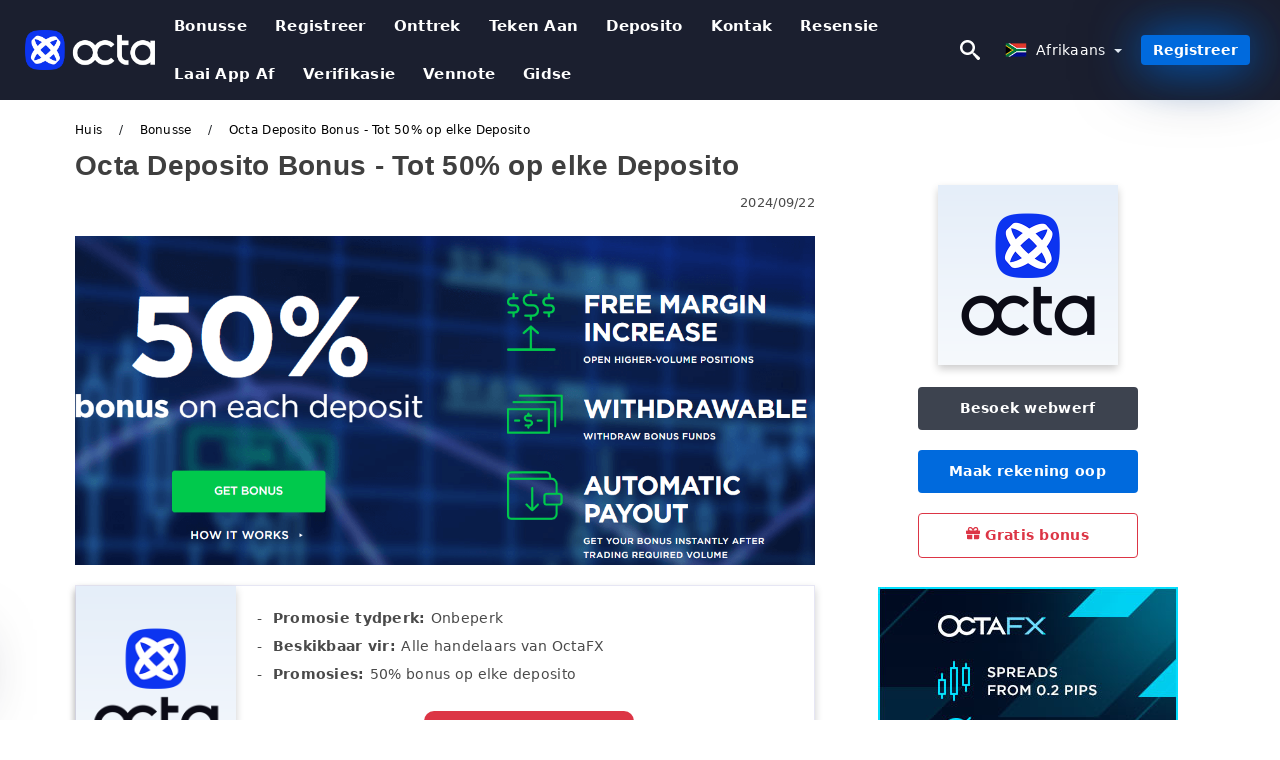

--- FILE ---
content_type: text/html; charset=UTF-8
request_url: https://otaforex.com/af/octafx-deposito-bonus-tot-50-percent-op-elke-deposito-00086
body_size: 29218
content:
<!DOCTYPE html>
<html  lang="af">

<head>
    <meta charset="utf-8">
    <meta http-equiv="Content-Language" content="af" />
    <meta name="viewport" content="width=device-width, initial-scale=1.0">
            <title>Octa Deposito Bonus - Tot 50% op elke Deposito</title>
        <meta name="description" content="OctaFx 50% deposito bonus Kry 50% bonus op elke deposito op MT4, MT5 en cTrader rekeninge. Beskikbaar vir onbeperkte tye vir enige daaropvolgende" />
        <meta itemprop="image" content="https://otaforex.com/images/octafx/1727062210318/large/octa-deposit-bonus-up-to-50-on-each-deposit.png" />
        <link rel="canonical" href="https://otaforex.com/af/octafx-deposito-bonus-tot-50-percent-op-elke-deposito-00086" />
        <link href="https://otaforex.com/favicon.ico" rel="shortcut icon" type="image/x-icon" />
        <meta name="twitter:card" content="summary" />
        <meta name="twitter:description" content="OctaFx 50% deposito bonus Kry 50% bonus op elke deposito op MT4, MT5 en cTrader rekeninge. Beskikbaar vir onbeperkte tye vir enige daaropvolgende" />
        <meta name="twitter:title" content="Octa Deposito Bonus - Tot 50% op elke Deposito" />
        <meta name="twitter:image" content="https://otaforex.com/images/octafx/1727062210318/large/octa-deposit-bonus-up-to-50-on-each-deposit.png" />
        <meta name="twitter:site" content="@otaforex">
        <meta name="twitter:creator" content="@otaforex">
        <meta property="og:type" content="article" />
        <meta property="og:locale" content="af" />
        <meta property="og:site_name" content="Octa Club" />
        <meta property="og:url" itemprop="url" content="https://otaforex.com/af/octafx-deposito-bonus-tot-50-percent-op-elke-deposito-00086" />
        <meta property="og:image" content="https://otaforex.com/images/octafx/1727062210318/large/octa-deposit-bonus-up-to-50-on-each-deposit.png" />
        <meta property="og:title" content="Octa Deposito Bonus - Tot 50% op elke Deposito" />
        <meta property="og:description" content="OctaFx 50% deposito bonus Kry 50% bonus op elke deposito op MT4, MT5 en cTrader rekeninge. Beskikbaar vir onbeperkte tye vir enige daaropvolgende" />
                    <meta property="og:updated_time" content="2024-09-22T21:30:07-07:00" />
            <meta property="article:published_time" content="2024-01-25T11:00:02-08:00" />
            <meta property="article:modified_time" content="2024-09-22T21:30:07-07:00" />
                            <meta name="robots" content="index, follow" />
                <meta name="theme-color" content="#000000" />
        <link rel="icon" href="https://otaforex.com/img/favicon/favicon_48x48.png" type="image/png">
        <link rel="apple-touch-icon" href="https://otaforex.com/img/favicon/app_72x72.png">
        <link rel="apple-touch-icon" sizes="114x114" href="https://otaforex.com/img/favicon/app_114x114.png">
                            <script type="application/ld+json">
                {"@context":"https://schema.org","@type":"Article","mainEntityOfPage":{"@type":"WebPage","@id":"https://otaforex.com/af/octafx-deposito-bonus-tot-50-percent-op-elke-deposito-00086/"},"headline":"Octa Deposito Bonus - Tot 50% op elke Deposito","description":"OctaFx 50% deposito bonus Kry 50% bonus op elke deposito op MT4, MT5 en cTrader rekeninge. Beskikbaar vir onbeperkte tye vir enige daaropvolgende","image":{"@type":"ImageObject","url":"https://otaforex.com/images/octafx/1727062210318/original/octa-deposit-bonus-up-to-50-on-each-deposit.png","width":1400,"height":700},"author":{"@type":"Person","name":"Octa South Africa","url":"https://otaforex.com/img/admin.png"},"publisher":{"@type":"Organization","name":"Octa South Africa","logo":{"@type":"ImageObject","url":"https://otaforex.com/img/logo.png","width":250,"height":30}},"datePublished":"2024-01-25T11:00:02-08:00","dateModified":"2024-09-22T21:30:07-07:00","inLanguage":"af"}            </script>
                            <script type="application/ld+json">
                {"@context":"https://schema.org","@type":"BreadcrumbList","itemListElement":[{"@type":"ListItem","position":1,"name":"Octa South Africa","item":"https://otaforex.com/af/"},{"@type":"ListItem","position":2,"name":"Bonusse","item":"https://otaforex.com/af/bonusse/"},{"@type":"ListItem","position":3,"name":"Octa Deposito Bonus - Tot 50% op elke Deposito","item":"https://otaforex.com/af/octa-deposito-bonus-tot-50-percent-op-elke-deposito-00086/"}]}            </script>
                        <!-- Google Tag Manager -->
<script>(function(w,d,s,l,i){w[l]=w[l]||[];w[l].push({'gtm.start':
new Date().getTime(),event:'gtm.js'});var f=d.getElementsByTagName(s)[0],
j=d.createElement(s),dl=l!='dataLayer'?'&l='+l:'';j.async=true;j.src=
'https://www.googletagmanager.com/gtm.js?id='+i+dl;f.parentNode.insertBefore(j,f);
})(window,document,'script','dataLayer','GTM-MTRTQPV6');</script>
<!-- End Google Tag Manager -->    <link rel="stylesheet" href="https://otaforex.com/css/main/bootstrap3.min.css">
    <link rel="stylesheet" href="https://otaforex.com/css/main/custom.css">
    <script src="https://otaforex.com/js/main/jquery.js"></script>
    <script type='text/javascript'>
        var language = "af";
        var isRotate = "";
        var ajaxUrl = "https://otaforex.com/";
        var ajaxUrlLanguage = "https://otaforex.com/af/";
        var searchText = "text";
        var isDetail = "1";
        var isIndex = "0";
        var post_code = "";
        if (isDetail == 1) {
            post_code = "00086";
        }
        var gillion = {
            "siteurl": "",
            "loggedin": "",
            "page_loader": "1",
            "notice": "enable",
            "header_animation_dropdown_delay": "1000",
            "header_animation_dropdown": "easeOutQuint",
            "header_animation_dropdown_speed": "300",
            "lightbox_opacity": "0.88",
            "lightbox_transition": "elastic",
            "page_numbers_prev": "Previous",
            "page_numbers_next": "Next",
            "rtl_support": "",
            "footer_parallax": "",
            "social_share": "{\"email\":true,\"twitter\":true,\"facebook\":true,\"whatsapp\":true,\"vkontakte\":true,\"telegram\":true}",
            "text_show_all": "Show All",
            "platform_url": ""
        };
    </script>
</head>

<body class=" home page-template-default page page-id-27183 sh-body-header-sticky sh-bookmarks-style_title sh-title-style1 sh-section-tabs-style1 sh-carousel-style1 sh-carousel-position-title sh-post-categories-style2 sh-review-style1 sh-meta-order-bottom sh-categories-position-image sh-media-icon-style1 sh-wc-labels-off wpb-js-composer js-comp-ver-6.1 vc_responsive">
    <!-- Google Tag Manager (noscript) -->
<noscript><iframe src="https://www.googletagmanager.com/ns.html?id=GTM-MTRTQPV6"
height="0" width="0" style="display:none;visibility:hidden"></iframe></noscript>
<!-- End Google Tag Manager (noscript) -->    <div id="page-container" class=" directionLTR">
        <div class="off-canvas-overlay"></div>
<aside class="off-canvas general-sidebar hide">
    <div class="main-panel navbar-general ">
        <div class="logo-mobile">
            <a title="otaforex.com" href="https://otaforex.com/af/" class="header-logo-container">
                
<img class="img-fill lazyload logo sh-standard-logo" src="[data-uri]" data-src="https://otaforex.com/img/logo.png" alt="Octa Club" title="Octa Club">
<noscript>
<img class="img-fill img-noscript logo sh-standard-logo" src="https://otaforex.com/img/logo.png" alt="Octa Club" title="Octa Club">
</noscript>            </a>
        </div>
        <div class="sidebar-close">
            <div class="btn off-canvas-toggle btn-span-cl">
                <i class="fa fa-times-circle"></i>
                <svg class="svg-inline--fa" xmlns="http://www.w3.org/2000/svg" viewBox="0 0 512 512">
                    <path d="M256 0c-141.385 0-256 114.615-256 256s114.615 256 256 256 256-114.615 256-256-114.615-256-256-256zM256 464c-114.875 0-208-93.125-208-208s93.125-208 208-208 208 93.125 208 208-93.125 208-208 208z"></path>
                    <path d="M336 128l-80 80-80-80-48 48 80 80-80 80 48 48 80-80 80 80 48-48-80-80 80-80z"></path>
                </svg>
            </div>
        </div>

    </div>

    <div class="sidebar-nav-panel navbar-general">
        <ul id="mobile-menu" class="mobile-menu nav navbar-nav ">
                                <li itemscope="itemscope" itemtype="https://www.schema.org/SiteNavigationElement" class="menu-item menu-item-type-taxonomy menu-item-object-category menu-item-30146 text-capitalize ">
                        <a title="Bonusse" href="https://otaforex.com/af/bonusse">Bonusse</a>
                    </li>
                                    <li itemscope="itemscope" itemtype="https://www.schema.org/SiteNavigationElement" class="menu-item menu-item-type-taxonomy menu-item-object-category menu-item-30146 text-capitalize ">
                        <a title="Registreer" href="https://otaforex.com/af/registreer">Registreer</a>
                    </li>
                                    <li itemscope="itemscope" itemtype="https://www.schema.org/SiteNavigationElement" class="menu-item menu-item-type-taxonomy menu-item-object-category menu-item-30146 text-capitalize ">
                        <a title="onttrek" href="https://otaforex.com/af/onttrek">onttrek</a>
                    </li>
                                    <li itemscope="itemscope" itemtype="https://www.schema.org/SiteNavigationElement" class="menu-item menu-item-type-taxonomy menu-item-object-category menu-item-30146 text-capitalize ">
                        <a title="Teken aan" href="https://otaforex.com/af/teken-aan">Teken aan</a>
                    </li>
                                    <li itemscope="itemscope" itemtype="https://www.schema.org/SiteNavigationElement" class="menu-item menu-item-type-taxonomy menu-item-object-category menu-item-30146 text-capitalize ">
                        <a title="Deposito" href="https://otaforex.com/af/deposito">Deposito</a>
                    </li>
                                    <li itemscope="itemscope" itemtype="https://www.schema.org/SiteNavigationElement" class="menu-item menu-item-type-taxonomy menu-item-object-category menu-item-30146 text-capitalize ">
                        <a title="Kontak" href="https://otaforex.com/af/kontak">Kontak</a>
                    </li>
                                    <li itemscope="itemscope" itemtype="https://www.schema.org/SiteNavigationElement" class="menu-item menu-item-type-taxonomy menu-item-object-category menu-item-30146 text-capitalize ">
                        <a title="Resensie" href="https://otaforex.com/af/resensie">Resensie</a>
                    </li>
                                    <li itemscope="itemscope" itemtype="https://www.schema.org/SiteNavigationElement" class="menu-item menu-item-type-taxonomy menu-item-object-category menu-item-30146 text-capitalize ">
                        <a title="Laai App af" href="https://otaforex.com/af/laai-app-af">Laai App af</a>
                    </li>
                                    <li itemscope="itemscope" itemtype="https://www.schema.org/SiteNavigationElement" class="menu-item menu-item-type-taxonomy menu-item-object-category menu-item-30146 text-capitalize ">
                        <a title="Verifikasie" href="https://otaforex.com/af/verifikasie">Verifikasie</a>
                    </li>
                                    <li itemscope="itemscope" itemtype="https://www.schema.org/SiteNavigationElement" class="menu-item menu-item-type-taxonomy menu-item-object-category menu-item-30146 text-capitalize ">
                        <a title="Vennote" href="https://otaforex.com/af/vennote">Vennote</a>
                    </li>
                                    <li itemscope="itemscope" itemtype="https://www.schema.org/SiteNavigationElement" class="menu-item menu-item-type-taxonomy menu-item-object-category menu-item-30146 text-capitalize ">
                        <a title="Gidse" href="https://otaforex.com/af/gidse">Gidse</a>
                    </li>
                        </ul>
    </div>
    <div class="bt-register-menu-mobile">
        <div class="button-fixed-menu">
            <div class=" su-button-animated-small">
    <a href="https://otaforex.com/af/octa-register" title="Registreer Octa" rel="nofollow sponsored noopener" target="_blank" class="btn_start-trading ot-btn ">Registreer Octa    </a>
</div>
        </div>
    </div>
</aside>
<header class="primary-mobile">
    <nav class="navbar navbar-general navbar-fixed-top ">
        <div class="left-part">
            <ul class="nav">
                <li class="menu-item sh-nav-canas-sidebar">
                    <div class="off-canvas-toggle mobile-menu btn-span-cl">
                        <svg viewBox="0 0 24 24" width="24" height="24" fill="currentColor" class="btn-menu__icon">
                            <path d="M1 6C1 5.44772 1.44772 5 2 5H23C23.5523 5 24 5.44772 24 6C24 6.55228 23.5523 7 23 7H2C1.44772 7 1 6.55228 1 6Z"></path>
                            <path d="M1 12C1 11.4477 1.44772 11 2 11H13C13.5523 11 14 11.4477 14 12C14 12.5523 13.5523 13 13 13H2C1.44772 13 1 12.5523 1 12Z"></path>
                            <path d="M1 18C1 17.4477 1.44772 17 2 17H18C18.5523 17 19 17.4477 19 18C19 18.5523 18.5523 19 18 19H2C1.44772 19 1 18.5523 1 18Z"></path>
                        </svg>
                    </div>
                </li>
            </ul>
            <a title="otaforex.com" href="https://otaforex.com/af/" class="header-logo-container">
                
<img class="img-fill lazyload logo sh-standard-logo" src="[data-uri]" data-src="https://otaforex.com/img/logo-mobile.png" alt="Octa Club" title="Octa Club">
<noscript>
<img class="img-fill img-noscript logo sh-standard-logo" src="https://otaforex.com/img/logo-mobile.png" alt="Octa Club" title="Octa Club">
</noscript>            </a>
        </div>
        <div class="right-part">
            <ul class="nav sh-nav navbar-right">
                <li class="menu-item sh-nav-search sh-nav-special">
                    <div title="search" class="btn-span-cl" >
                        <svg class="svg-inline--fa" xmlns="http://www.w3.org/2000/svg" viewBox="0 0 512 512">
                            <path d="M496.131 435.698l-121.276-103.147c-12.537-11.283-25.945-16.463-36.776-15.963 28.628-33.534 45.921-77.039 45.921-124.588 0-106.039-85.961-192-192-192s-192 85.961-192 192 85.961 192 192 192c47.549 0 91.054-17.293 124.588-45.922-0.5 10.831 4.68 24.239 15.963 36.776l103.147 121.276c17.661 19.623 46.511 21.277 64.11 3.678s15.946-46.449-3.677-64.11zM192 320c-70.692 0-128-57.308-128-128s57.308-128 128-128 128 57.308 128 128-57.307 128-128 128z"></path>
                        </svg>
                    </div>
                </li>
                <li class="dropdown">
                    
<li class="dropdown  dropdown-language  ">
        <a href="#" class="dropdown-toggle popover-lang" style="display: initial">
         <div class="img-fill lazyload wpml-ls-flag flag-bg flag-bg-small  flag-bg-af"
             data-src="https://otaforex.com/img/flag/flags.png" >
        </div>
        <noscript>
        <div class="img-fill img-noscript wpml-ls-flag flag-bg flag-bg-small  flag-bg-af" style="background-image: url(https://otaforex.com/img/flag/flags.png);">
        </div>
        </noscript>
        
        <span style="text-transform: capitalize;"> Afrikaans </span> 
        <span class="caret"></span>

    </a>
            <ul class="dropdown-menu " style="display: none;">	
                            <li class="lang-item lang-item-6 lang-item-ru lang-item-first">
                      <a  title="Octa Deposit Bonus -  Up to 50% on each Deposit" lang="en" hreflang="en" href="https://otaforex.com/octa-deposit-bonus-up-to-50-percent-on-each-deposit-00086">
                        <div class="img-fill lazyload wpml-ls-flag flag-bg flag-bg-small  flag-bg-en"
                             data-src="https://otaforex.com/img/flag/flags.png" >
                        </div>
                        <noscript>
                        <div class="img-fill img-noscript wpml-ls-flag flag-bg flag-bg-small  flag-bg-en" style="background-image: url(https://otaforex.com/img/flag/flags.png);">
                        </div>
                        </noscript>
                        <span>English</span>
                    </a>
                </li>
                                <li class="lang-item lang-item-6 lang-item-ru lang-item-first">
                      <a  title="مكافأة الإيداع Octa - تصل إلى 50% على كل إيداع" lang="ar" hreflang="ar" href="https://otaforex.com/ar/mkafa-alaydaaa-octa-tsl-al-50-percent-aal-kl-aydaaa-00086">
                        <div class="img-fill lazyload wpml-ls-flag flag-bg flag-bg-small  flag-bg-ar"
                             data-src="https://otaforex.com/img/flag/flags.png" >
                        </div>
                        <noscript>
                        <div class="img-fill img-noscript wpml-ls-flag flag-bg flag-bg-small  flag-bg-ar" style="background-image: url(https://otaforex.com/img/flag/flags.png);">
                        </div>
                        </noscript>
                        <span>العربيّة</span>
                    </a>
                </li>
                                <li class="lang-item lang-item-6 lang-item-ru lang-item-first">
                      <a  title="Octa 存款奖金 - 每次存款高达 50%" lang="zh" hreflang="zh" href="https://otaforex.com/zh/octa-cun-kuan-jiang-jin-mei-ci-cun-kuan-gao-da-50-percent-00086">
                        <div class="img-fill lazyload wpml-ls-flag flag-bg flag-bg-small  flag-bg-zh"
                             data-src="https://otaforex.com/img/flag/flags.png" >
                        </div>
                        <noscript>
                        <div class="img-fill img-noscript wpml-ls-flag flag-bg flag-bg-small  flag-bg-zh" style="background-image: url(https://otaforex.com/img/flag/flags.png);">
                        </div>
                        </noscript>
                        <span>简体中文</span>
                    </a>
                </li>
                                <li class="lang-item lang-item-6 lang-item-ru lang-item-first">
                      <a  title=" Octa जमा बोनस - प्रत्येक जमा पर 50% तक" lang="hi" hreflang="hi" href="https://otaforex.com/hi/octa-jamaaa-bonasa-paratayaeka-jamaaa-para-50-percent-taka-00086">
                        <div class="img-fill lazyload wpml-ls-flag flag-bg flag-bg-small  flag-bg-hi"
                             data-src="https://otaforex.com/img/flag/flags.png" >
                        </div>
                        <noscript>
                        <div class="img-fill img-noscript wpml-ls-flag flag-bg flag-bg-small  flag-bg-hi" style="background-image: url(https://otaforex.com/img/flag/flags.png);">
                        </div>
                        </noscript>
                        <span>हिन्दी</span>
                    </a>
                </li>
                                <li class="lang-item lang-item-6 lang-item-ru lang-item-first">
                      <a  title="Bonus Deposit Octa - Hingga 50% pada setiap Deposit" lang="id" hreflang="id" href="https://otaforex.com/id/bonus-deposit-octa-hingga-50-percent-pada-setiap-deposit-00086">
                        <div class="img-fill lazyload wpml-ls-flag flag-bg flag-bg-small  flag-bg-id"
                             data-src="https://otaforex.com/img/flag/flags.png" >
                        </div>
                        <noscript>
                        <div class="img-fill img-noscript wpml-ls-flag flag-bg flag-bg-small  flag-bg-id" style="background-image: url(https://otaforex.com/img/flag/flags.png);">
                        </div>
                        </noscript>
                        <span>Indonesia</span>
                    </a>
                </li>
                                <li class="lang-item lang-item-6 lang-item-ru lang-item-first">
                      <a  title="Bonus Octa Deposit - Sehingga 50% pada setiap Deposit" lang="ms" hreflang="ms" href="https://otaforex.com/ms/bonus-octa-deposit-sehingga-50-percent-pada-setiap-deposit-00086">
                        <div class="img-fill lazyload wpml-ls-flag flag-bg flag-bg-small  flag-bg-ms"
                             data-src="https://otaforex.com/img/flag/flags.png" >
                        </div>
                        <noscript>
                        <div class="img-fill img-noscript wpml-ls-flag flag-bg flag-bg-small  flag-bg-ms" style="background-image: url(https://otaforex.com/img/flag/flags.png);">
                        </div>
                        </noscript>
                        <span>Melayu</span>
                    </a>
                </li>
                                <li class="lang-item lang-item-6 lang-item-ru lang-item-first">
                      <a  title="پاداش Octa Deposit - تا 50٪ در هر سپرده" lang="fa" hreflang="fa" href="https://otaforex.com/fa/padash-octa-deposit-ta-50-dr-hr-sprdh-00086">
                        <div class="img-fill lazyload wpml-ls-flag flag-bg flag-bg-small  flag-bg-fa"
                             data-src="https://otaforex.com/img/flag/flags.png" >
                        </div>
                        <noscript>
                        <div class="img-fill img-noscript wpml-ls-flag flag-bg flag-bg-small  flag-bg-fa" style="background-image: url(https://otaforex.com/img/flag/flags.png);">
                        </div>
                        </noscript>
                        <span>فارسی</span>
                    </a>
                </li>
                                <li class="lang-item lang-item-6 lang-item-ru lang-item-first">
                      <a  title=" Octa ڈپازٹ بونس - ہر ڈپازٹ پر 50% تک" lang="ur" hreflang="ur" href="https://otaforex.com/ur/octa-ddpaztt-bons-hr-ddpaztt-pr-50-percent-tk-00086">
                        <div class="img-fill lazyload wpml-ls-flag flag-bg flag-bg-small  flag-bg-ur"
                             data-src="https://otaforex.com/img/flag/flags.png" >
                        </div>
                        <noscript>
                        <div class="img-fill img-noscript wpml-ls-flag flag-bg flag-bg-small  flag-bg-ur" style="background-image: url(https://otaforex.com/img/flag/flags.png);">
                        </div>
                        </noscript>
                        <span>اردو</span>
                    </a>
                </li>
                                <li class="lang-item lang-item-6 lang-item-ru lang-item-first">
                      <a  title=" Octa ডিপোজিট বোনাস - প্রতিটি ডিপোজিটে 50% পর্যন্ত" lang="bn" hreflang="bn" href="https://otaforex.com/bn/octa-dipojit-bonas-prtiti-dipojite-50-percent-prznt-00086">
                        <div class="img-fill lazyload wpml-ls-flag flag-bg flag-bg-small  flag-bg-bn"
                             data-src="https://otaforex.com/img/flag/flags.png" >
                        </div>
                        <noscript>
                        <div class="img-fill img-noscript wpml-ls-flag flag-bg flag-bg-small  flag-bg-bn" style="background-image: url(https://otaforex.com/img/flag/flags.png);">
                        </div>
                        </noscript>
                        <span>বাংলা</span>
                    </a>
                </li>
                                <li class="lang-item lang-item-6 lang-item-ru lang-item-first">
                      <a  title="โบนัสเงินฝาก Octa - สูงถึง 50% จากการฝากแต่ละครั้ง" lang="th" hreflang="th" href="https://otaforex.com/th/obnasenginfaak-octa-suungthueng-50-percent-cchaakkaarfaakaetlakhrang-00086">
                        <div class="img-fill lazyload wpml-ls-flag flag-bg flag-bg-small  flag-bg-th"
                             data-src="https://otaforex.com/img/flag/flags.png" >
                        </div>
                        <noscript>
                        <div class="img-fill img-noscript wpml-ls-flag flag-bg flag-bg-small  flag-bg-th" style="background-image: url(https://otaforex.com/img/flag/flags.png);">
                        </div>
                        </noscript>
                        <span>ไทย</span>
                    </a>
                </li>
                                <li class="lang-item lang-item-6 lang-item-ru lang-item-first">
                      <a  title="Tiền thưởng gửi tiền Octa - Lên tới 50% cho mỗi lần gửi tiền" lang="vi" hreflang="vi" href="https://otaforex.com/vi/tien-thuong-gui-tien-octa-len-toi-50-percent-cho-moi-lan-gui-tien-00086">
                        <div class="img-fill lazyload wpml-ls-flag flag-bg flag-bg-small  flag-bg-vi"
                             data-src="https://otaforex.com/img/flag/flags.png" >
                        </div>
                        <noscript>
                        <div class="img-fill img-noscript wpml-ls-flag flag-bg flag-bg-small  flag-bg-vi" style="background-image: url(https://otaforex.com/img/flag/flags.png);">
                        </div>
                        </noscript>
                        <span>Tiếng Việt</span>
                    </a>
                </li>
                                <li class="lang-item lang-item-6 lang-item-ru lang-item-first">
                      <a  title="Бонус на депозит Octa - до 50% на каждый депозит" lang="ru" hreflang="ru" href="https://otaforex.com/ru/bonus-na-depozit-octa-do-50-percent-na-kazdyi-depozit-00086">
                        <div class="img-fill lazyload wpml-ls-flag flag-bg flag-bg-small  flag-bg-ru"
                             data-src="https://otaforex.com/img/flag/flags.png" >
                        </div>
                        <noscript>
                        <div class="img-fill img-noscript wpml-ls-flag flag-bg flag-bg-small  flag-bg-ru" style="background-image: url(https://otaforex.com/img/flag/flags.png);">
                        </div>
                        </noscript>
                        <span>Русский</span>
                    </a>
                </li>
                                <li class="lang-item lang-item-6 lang-item-ru lang-item-first">
                      <a  title="Octa 입금 보너스 - 각 입금액의 최대 50%" lang="ko" hreflang="ko" href="https://otaforex.com/ko/octa-ibgeum-boneoseu-gag-ibgeumaegyi-coedae-50-percent-00086">
                        <div class="img-fill lazyload wpml-ls-flag flag-bg flag-bg-small  flag-bg-ko"
                             data-src="https://otaforex.com/img/flag/flags.png" >
                        </div>
                        <noscript>
                        <div class="img-fill img-noscript wpml-ls-flag flag-bg flag-bg-small  flag-bg-ko" style="background-image: url(https://otaforex.com/img/flag/flags.png);">
                        </div>
                        </noscript>
                        <span>한국어</span>
                    </a>
                </li>
                                <li class="lang-item lang-item-6 lang-item-ru lang-item-first">
                      <a  title="Octa 入金ボーナス - 各入金で最大 50%" lang="ja" hreflang="ja" href="https://otaforex.com/ja/octa-ru-jin-bonasu-ge-ru-jin-dezui-da-50-percent-00086">
                        <div class="img-fill lazyload wpml-ls-flag flag-bg flag-bg-small  flag-bg-ja"
                             data-src="https://otaforex.com/img/flag/flags.png" >
                        </div>
                        <noscript>
                        <div class="img-fill img-noscript wpml-ls-flag flag-bg flag-bg-small  flag-bg-ja" style="background-image: url(https://otaforex.com/img/flag/flags.png);">
                        </div>
                        </noscript>
                        <span>日本語</span>
                    </a>
                </li>
                                <li class="lang-item lang-item-6 lang-item-ru lang-item-first">
                      <a  title="Bono de Octa Depósito - Hasta 50% en cada depósito" lang="es" hreflang="es" href="https://otaforex.com/es/bono-de-octa-deposito-hasta-50-percent-en-cada-deposito-00086">
                        <div class="img-fill lazyload wpml-ls-flag flag-bg flag-bg-small  flag-bg-es"
                             data-src="https://otaforex.com/img/flag/flags.png" >
                        </div>
                        <noscript>
                        <div class="img-fill img-noscript wpml-ls-flag flag-bg flag-bg-small  flag-bg-es" style="background-image: url(https://otaforex.com/img/flag/flags.png);">
                        </div>
                        </noscript>
                        <span>Español</span>
                    </a>
                </li>
                                <li class="lang-item lang-item-6 lang-item-ru lang-item-first">
                      <a  title="Bônus de Depósito Octa – Até 50% em cada Depósito" lang="pt" hreflang="pt" href="https://otaforex.com/pt/bonus-de-deposito-octa-ate-50-percent-em-cada-deposito-00086">
                        <div class="img-fill lazyload wpml-ls-flag flag-bg flag-bg-small  flag-bg-pt"
                             data-src="https://otaforex.com/img/flag/flags.png" >
                        </div>
                        <noscript>
                        <div class="img-fill img-noscript wpml-ls-flag flag-bg flag-bg-small  flag-bg-pt" style="background-image: url(https://otaforex.com/img/flag/flags.png);">
                        </div>
                        </noscript>
                        <span>Português</span>
                    </a>
                </li>
                                <li class="lang-item lang-item-6 lang-item-ru lang-item-first">
                      <a  title="Bonus sul deposito Octa: fino al 50% su ciascun deposito" lang="it" hreflang="it" href="https://otaforex.com/it/bonus-sul-deposito-octa-fino-al-50-percent-su-ciascun-deposito-00086">
                        <div class="img-fill lazyload wpml-ls-flag flag-bg flag-bg-small  flag-bg-it"
                             data-src="https://otaforex.com/img/flag/flags.png" >
                        </div>
                        <noscript>
                        <div class="img-fill img-noscript wpml-ls-flag flag-bg flag-bg-small  flag-bg-it" style="background-image: url(https://otaforex.com/img/flag/flags.png);">
                        </div>
                        </noscript>
                        <span>Italiano</span>
                    </a>
                </li>
                                <li class="lang-item lang-item-6 lang-item-ru lang-item-first">
                      <a  title="Bonus de dépôt Octa - Jusqu'à 50 % sur chaque dépôt" lang="fr" hreflang="fr" href="https://otaforex.com/fr/bonus-de-depot-octa-jusqua-50-percent-sur-chaque-depot-00086">
                        <div class="img-fill lazyload wpml-ls-flag flag-bg flag-bg-small  flag-bg-fr"
                             data-src="https://otaforex.com/img/flag/flags.png" >
                        </div>
                        <noscript>
                        <div class="img-fill img-noscript wpml-ls-flag flag-bg flag-bg-small  flag-bg-fr" style="background-image: url(https://otaforex.com/img/flag/flags.png);">
                        </div>
                        </noscript>
                        <span>Français</span>
                    </a>
                </li>
                                <li class="lang-item lang-item-6 lang-item-ru lang-item-first">
                      <a  title="Octa-Einzahlungsbonus – Bis zu 50 % auf jede Einzahlung" lang="de" hreflang="de" href="https://otaforex.com/de/octa-einzahlungsbonus-bis-zu-50-percent-auf-jede-einzahlung-00086">
                        <div class="img-fill lazyload wpml-ls-flag flag-bg flag-bg-small  flag-bg-de"
                             data-src="https://otaforex.com/img/flag/flags.png" >
                        </div>
                        <noscript>
                        <div class="img-fill img-noscript wpml-ls-flag flag-bg flag-bg-small  flag-bg-de" style="background-image: url(https://otaforex.com/img/flag/flags.png);">
                        </div>
                        </noscript>
                        <span>Deutsch</span>
                    </a>
                </li>
                                <li class="lang-item lang-item-6 lang-item-ru lang-item-first">
                      <a  title="Octa Para Yatırma Bonusu - Her Para Yatırmada %50'ye kadar" lang="tr" hreflang="tr" href="https://otaforex.com/tr/octa-para-yatirma-bonusu-her-para-yatirmada-percent-50ye-kadar-00086">
                        <div class="img-fill lazyload wpml-ls-flag flag-bg flag-bg-small  flag-bg-tr"
                             data-src="https://otaforex.com/img/flag/flags.png" >
                        </div>
                        <noscript>
                        <div class="img-fill img-noscript wpml-ls-flag flag-bg flag-bg-small  flag-bg-tr" style="background-image: url(https://otaforex.com/img/flag/flags.png);">
                        </div>
                        </noscript>
                        <span>Türkçe</span>
                    </a>
                </li>
                                <li class="lang-item lang-item-6 lang-item-ru lang-item-first">
                      <a  title="Octa Deposit Bonus - Tot 50% op elke storting" lang="nl" hreflang="nl" href="https://otaforex.com/nl/octa-deposit-bonus-tot-50-percent-op-elke-storting-00086">
                        <div class="img-fill lazyload wpml-ls-flag flag-bg flag-bg-small  flag-bg-nl"
                             data-src="https://otaforex.com/img/flag/flags.png" >
                        </div>
                        <noscript>
                        <div class="img-fill img-noscript wpml-ls-flag flag-bg flag-bg-small  flag-bg-nl" style="background-image: url(https://otaforex.com/img/flag/flags.png);">
                        </div>
                        </noscript>
                        <span>Nederlands</span>
                    </a>
                </li>
                                <li class="lang-item lang-item-6 lang-item-ru lang-item-first">
                      <a  title="Octa Innskuddsbonus - Opptil 50 % på hvert innskudd" lang="no" hreflang="no" href="https://otaforex.com/no/octa-innskuddsbonus-opptil-50-percent-pa-hvert-innskudd-00086">
                        <div class="img-fill lazyload wpml-ls-flag flag-bg flag-bg-small  flag-bg-no"
                             data-src="https://otaforex.com/img/flag/flags.png" >
                        </div>
                        <noscript>
                        <div class="img-fill img-noscript wpml-ls-flag flag-bg flag-bg-small  flag-bg-no" style="background-image: url(https://otaforex.com/img/flag/flags.png);">
                        </div>
                        </noscript>
                        <span>Norsk bokmål</span>
                    </a>
                </li>
                                <li class="lang-item lang-item-6 lang-item-ru lang-item-first">
                      <a  title="Octa Insättningsbonus - Upp till 50% på varje insättning" lang="sv" hreflang="sv" href="https://otaforex.com/sv/octa-insattningsbonus-upp-till-50-percent-pa-varje-insattning-00086">
                        <div class="img-fill lazyload wpml-ls-flag flag-bg flag-bg-small  flag-bg-sv"
                             data-src="https://otaforex.com/img/flag/flags.png" >
                        </div>
                        <noscript>
                        <div class="img-fill img-noscript wpml-ls-flag flag-bg flag-bg-small  flag-bg-sv" style="background-image: url(https://otaforex.com/img/flag/flags.png);">
                        </div>
                        </noscript>
                        <span>Svenska</span>
                    </a>
                </li>
                                <li class="lang-item lang-item-6 lang-item-ru lang-item-first">
                      <a  title="Octa டெபாசிட் போனஸ் - ஒவ்வொரு டெபாசிட்டிலும் 50% வரை" lang="ta" hreflang="ta" href="https://otaforex.com/ta/octa-ttepaacitt-poonnns-ovvoru-ttepaacittttilum-50-percent-vrai-00086">
                        <div class="img-fill lazyload wpml-ls-flag flag-bg flag-bg-small  flag-bg-ta"
                             data-src="https://otaforex.com/img/flag/flags.png" >
                        </div>
                        <noscript>
                        <div class="img-fill img-noscript wpml-ls-flag flag-bg flag-bg-small  flag-bg-ta" style="background-image: url(https://otaforex.com/img/flag/flags.png);">
                        </div>
                        </noscript>
                        <span>Tamil</span>
                    </a>
                </li>
                                <li class="lang-item lang-item-6 lang-item-ru lang-item-first">
                      <a  title="Bonus za depozyt Octa - do 50% przy każdym depozycie" lang="pl" hreflang="pl" href="https://otaforex.com/pl/bonus-za-depozyt-octa-do-50-percent-przy-kazdym-depozycie-00086">
                        <div class="img-fill lazyload wpml-ls-flag flag-bg flag-bg-small  flag-bg-pl"
                             data-src="https://otaforex.com/img/flag/flags.png" >
                        </div>
                        <noscript>
                        <div class="img-fill img-noscript wpml-ls-flag flag-bg flag-bg-small  flag-bg-pl" style="background-image: url(https://otaforex.com/img/flag/flags.png);">
                        </div>
                        </noscript>
                        <span>Polski</span>
                    </a>
                </li>
                                <li class="lang-item lang-item-6 lang-item-ru lang-item-first">
                      <a  title="Octa Deposit Bonus - Hanggang 50% sa bawat Deposit" lang="tl" hreflang="tl" href="https://otaforex.com/tl/octa-deposit-bonus-hanggang-50-percent-sa-bawat-deposit-00086">
                        <div class="img-fill lazyload wpml-ls-flag flag-bg flag-bg-small  flag-bg-tl"
                             data-src="https://otaforex.com/img/flag/flags.png" >
                        </div>
                        <noscript>
                        <div class="img-fill img-noscript wpml-ls-flag flag-bg flag-bg-small  flag-bg-tl" style="background-image: url(https://otaforex.com/img/flag/flags.png);">
                        </div>
                        </noscript>
                        <span>Filipino</span>
                    </a>
                </li>
                                <li class="lang-item lang-item-6 lang-item-ru lang-item-first">
                      <a  title="Bonus de depunere octa - Până la 50% pentru fiecare depozit" lang="ro" hreflang="ro" href="https://otaforex.com/ro/bonus-de-depunere-octa-pana-la-50-percent-pentru-fiecare-depozit-00086">
                        <div class="img-fill lazyload wpml-ls-flag flag-bg flag-bg-small  flag-bg-ro"
                             data-src="https://otaforex.com/img/flag/flags.png" >
                        </div>
                        <noscript>
                        <div class="img-fill img-noscript wpml-ls-flag flag-bg flag-bg-small  flag-bg-ro" style="background-image: url(https://otaforex.com/img/flag/flags.png);">
                        </div>
                        </noscript>
                        <span>Română</span>
                    </a>
                </li>
                                <li class="lang-item lang-item-6 lang-item-ru lang-item-first">
                      <a  title="Octa Bonus za vklad – až 50 % z každého vkladu" lang="sk" hreflang="sk" href="https://otaforex.com/sk/octa-bonus-za-vklad-az-50-percent-z-kazdeho-vkladu-00086">
                        <div class="img-fill lazyload wpml-ls-flag flag-bg flag-bg-small  flag-bg-sk"
                             data-src="https://otaforex.com/img/flag/flags.png" >
                        </div>
                        <noscript>
                        <div class="img-fill img-noscript wpml-ls-flag flag-bg flag-bg-small  flag-bg-sk" style="background-image: url(https://otaforex.com/img/flag/flags.png);">
                        </div>
                        </noscript>
                        <span>Slovenčina</span>
                    </a>
                </li>
                                <li class="lang-item lang-item-6 lang-item-ru lang-item-first">
                      <a  title="Ibhonasi yediphozithi ye-Octa - Ifika ku-50% kwidiphozithi ngayinye" lang="zu" hreflang="zu" href="https://otaforex.com/zu/ibhonasi-yediphozithi-ye-octa-ifika-ku-50-percent-kwidiphozithi-ngayinye-00086">
                        <div class="img-fill lazyload wpml-ls-flag flag-bg flag-bg-small  flag-bg-zu"
                             data-src="https://otaforex.com/img/flag/flags.png" >
                        </div>
                        <noscript>
                        <div class="img-fill img-noscript wpml-ls-flag flag-bg flag-bg-small  flag-bg-zu" style="background-image: url(https://otaforex.com/img/flag/flags.png);">
                        </div>
                        </noscript>
                        <span>Zulu</span>
                    </a>
                </li>
                                <li class="lang-item lang-item-6 lang-item-ru lang-item-first">
                      <a  title="Bonus na depozit Octa - do 50 % na vsak depozit" lang="sl" hreflang="sl" href="https://otaforex.com/sl/bonus-na-depozit-octa-do-50-percent-na-vsak-depozit-00086">
                        <div class="img-fill lazyload wpml-ls-flag flag-bg flag-bg-small  flag-bg-sl"
                             data-src="https://otaforex.com/img/flag/flags.png" >
                        </div>
                        <noscript>
                        <div class="img-fill img-noscript wpml-ls-flag flag-bg flag-bg-small  flag-bg-sl" style="background-image: url(https://otaforex.com/img/flag/flags.png);">
                        </div>
                        </noscript>
                        <span>Slovenščina</span>
                    </a>
                </li>
                                <li class="lang-item lang-item-6 lang-item-ru lang-item-first">
                      <a  title="Octa depozīta bonuss - līdz 50% no katra depozīta" lang="lv" hreflang="lv" href="https://otaforex.com/lv/octa-depozita-bonuss-lidz-50-percent-no-katra-depozita-00086">
                        <div class="img-fill lazyload wpml-ls-flag flag-bg flag-bg-small  flag-bg-lv"
                             data-src="https://otaforex.com/img/flag/flags.png" >
                        </div>
                        <noscript>
                        <div class="img-fill img-noscript wpml-ls-flag flag-bg flag-bg-small  flag-bg-lv" style="background-image: url(https://otaforex.com/img/flag/flags.png);">
                        </div>
                        </noscript>
                        <span>latviešu valoda</span>
                    </a>
                </li>
                                <li class="lang-item lang-item-6 lang-item-ru lang-item-first">
                      <a  title="Bonus za vklad Octa – až 50 % z každého vkladu" lang="cs" hreflang="cs" href="https://otaforex.com/cs/bonus-za-vklad-octa-az-50-percent-z-kazdeho-vkladu-00086">
                        <div class="img-fill lazyload wpml-ls-flag flag-bg flag-bg-small  flag-bg-cs"
                             data-src="https://otaforex.com/img/flag/flags.png" >
                        </div>
                        <noscript>
                        <div class="img-fill img-noscript wpml-ls-flag flag-bg flag-bg-small  flag-bg-cs" style="background-image: url(https://otaforex.com/img/flag/flags.png);">
                        </div>
                        </noscript>
                        <span>Čeština</span>
                    </a>
                </li>
                                <li class="lang-item lang-item-6 lang-item-ru lang-item-first">
                      <a  title="Amafaranga yo kubitsa Octa - Kugera kuri 50% kuri buri Kubitsa" lang="rw" hreflang="rw" href="https://otaforex.com/rw/amafaranga-yo-kubitsa-octa-kugera-kuri-50-percent-kuri-buri-kubitsa-00086">
                        <div class="img-fill lazyload wpml-ls-flag flag-bg flag-bg-small  flag-bg-rw"
                             data-src="https://otaforex.com/img/flag/flags.png" >
                        </div>
                        <noscript>
                        <div class="img-fill img-noscript wpml-ls-flag flag-bg flag-bg-small  flag-bg-rw" style="background-image: url(https://otaforex.com/img/flag/flags.png);">
                        </div>
                        </noscript>
                        <span>Kinyarwanda</span>
                    </a>
                </li>
                                <li class="lang-item lang-item-6 lang-item-ru lang-item-first">
                      <a  title="Бонус на депозит Octa - до 50% на кожен депозит" lang="uk" hreflang="uk" href="https://otaforex.com/uk/bonus-na-depozit-octa-do-50-percent-na-kozen-depozit-00086">
                        <div class="img-fill lazyload wpml-ls-flag flag-bg flag-bg-small  flag-bg-uk"
                             data-src="https://otaforex.com/img/flag/flags.png" >
                        </div>
                        <noscript>
                        <div class="img-fill img-noscript wpml-ls-flag flag-bg flag-bg-small  flag-bg-uk" style="background-image: url(https://otaforex.com/img/flag/flags.png);">
                        </div>
                        </noscript>
                        <span>Українська</span>
                    </a>
                </li>
                                <li class="lang-item lang-item-6 lang-item-ru lang-item-first">
                      <a  title="Бонус за депозит Octa - До 50% за всеки депозит" lang="bg" hreflang="bg" href="https://otaforex.com/bg/bonus-za-depozit-octa-do-50-percent-za-vseki-depozit-00086">
                        <div class="img-fill lazyload wpml-ls-flag flag-bg flag-bg-small  flag-bg-bg"
                             data-src="https://otaforex.com/img/flag/flags.png" >
                        </div>
                        <noscript>
                        <div class="img-fill img-noscript wpml-ls-flag flag-bg flag-bg-small  flag-bg-bg" style="background-image: url(https://otaforex.com/img/flag/flags.png);">
                        </div>
                        </noscript>
                        <span>Български</span>
                    </a>
                </li>
                                <li class="lang-item lang-item-6 lang-item-ru lang-item-first">
                      <a  title="Octa Deposit Bonus - Op til 50% på hver indbetaling" lang="da" hreflang="da" href="https://otaforex.com/da/octa-deposit-bonus-op-til-50-percent-pa-hver-indbetaling-00086">
                        <div class="img-fill lazyload wpml-ls-flag flag-bg flag-bg-small  flag-bg-da"
                             data-src="https://otaforex.com/img/flag/flags.png" >
                        </div>
                        <noscript>
                        <div class="img-fill img-noscript wpml-ls-flag flag-bg flag-bg-small  flag-bg-da" style="background-image: url(https://otaforex.com/img/flag/flags.png);">
                        </div>
                        </noscript>
                        <span>Dansk</span>
                    </a>
                </li>
                                <li class="lang-item lang-item-6 lang-item-ru lang-item-first">
                      <a  title="Bonasi ya Amana ya Octa - Hadi 50% kwa kila Amana" lang="sw" hreflang="sw" href="https://otaforex.com/sw/bonasi-ya-amana-ya-octa-hadi-50-percent-kwa-kila-amana-00086">
                        <div class="img-fill lazyload wpml-ls-flag flag-bg flag-bg-small  flag-bg-sw"
                             data-src="https://otaforex.com/img/flag/flags.png" >
                        </div>
                        <noscript>
                        <div class="img-fill img-noscript wpml-ls-flag flag-bg flag-bg-small  flag-bg-sw" style="background-image: url(https://otaforex.com/img/flag/flags.png);">
                        </div>
                        </noscript>
                        <span>Kiswahili</span>
                    </a>
                </li>
                                <li class="lang-item lang-item-6 lang-item-ru lang-item-first">
                      <a  title="Octa დეპოზიტის ბონუსი - 50%-მდე თითოეულ დეპოზიტზე" lang="ka" hreflang="ka" href="https://otaforex.com/ka/octa-depozitis-bonusi-50-percent-mde-titoeul-depozitze-00086">
                        <div class="img-fill lazyload wpml-ls-flag flag-bg flag-bg-small  flag-bg-ka"
                             data-src="https://otaforex.com/img/flag/flags.png" >
                        </div>
                        <noscript>
                        <div class="img-fill img-noscript wpml-ls-flag flag-bg flag-bg-small  flag-bg-ka" style="background-image: url(https://otaforex.com/img/flag/flags.png);">
                        </div>
                        </noscript>
                        <span>ქართული</span>
                    </a>
                </li>
                                <li class="lang-item lang-item-6 lang-item-ru lang-item-first">
                      <a  title="Octa Deposit Bonus - әрбір салым бойынша 50% дейін" lang="kk" hreflang="kk" href="https://otaforex.com/kk/octa-deposit-bonus-arbir-salym-boiynsa-50-percent-deiin-00086">
                        <div class="img-fill lazyload wpml-ls-flag flag-bg flag-bg-small  flag-bg-kk"
                             data-src="https://otaforex.com/img/flag/flags.png" >
                        </div>
                        <noscript>
                        <div class="img-fill img-noscript wpml-ls-flag flag-bg flag-bg-small  flag-bg-kk" style="background-image: url(https://otaforex.com/img/flag/flags.png);">
                        </div>
                        </noscript>
                        <span>Қазақша</span>
                    </a>
                </li>
                                <li class="lang-item lang-item-6 lang-item-ru lang-item-first">
                      <a  title="Octa-talletusbonus - Jopa 50% jokaisesta talletuksesta" lang="fi" hreflang="fi" href="https://otaforex.com/fi/octa-talletusbonus-jopa-50-percent-jokaisesta-talletuksesta-00086">
                        <div class="img-fill lazyload wpml-ls-flag flag-bg flag-bg-small  flag-bg-fi"
                             data-src="https://otaforex.com/img/flag/flags.png" >
                        </div>
                        <noscript>
                        <div class="img-fill img-noscript wpml-ls-flag flag-bg flag-bg-small  flag-bg-fi" style="background-image: url(https://otaforex.com/img/flag/flags.png);">
                        </div>
                        </noscript>
                        <span>Suomen kieli</span>
                    </a>
                </li>
                                <li class="lang-item lang-item-6 lang-item-ru lang-item-first">
                      <a  title="בונוס הפקדה Octa - עד 50% על כל הפקדה" lang="he" hreflang="he" href="https://otaforex.com/he/bvnvs-hpqdh-octa-d-50-percent-l-kl-hpqdh-00086">
                        <div class="img-fill lazyload wpml-ls-flag flag-bg flag-bg-small  flag-bg-he"
                             data-src="https://otaforex.com/img/flag/flags.png" >
                        </div>
                        <noscript>
                        <div class="img-fill img-noscript wpml-ls-flag flag-bg flag-bg-small  flag-bg-he" style="background-image: url(https://otaforex.com/img/flag/flags.png);">
                        </div>
                        </noscript>
                        <span>עברית</span>
                    </a>
                </li>
                                <li class="lang-item lang-item-6 lang-item-ru lang-item-first">
                      <a  title="Octa Ավանդի բոնուս - մինչև 50% յուրաքանչյուր ավանդի համար" lang="hy" hreflang="hy" href="https://otaforex.com/hy/octa-avandi-bvonvous-minchev-50-percent-yvouraqanchyvour-avandi-hamar-00086">
                        <div class="img-fill lazyload wpml-ls-flag flag-bg flag-bg-small  flag-bg-hy"
                             data-src="https://otaforex.com/img/flag/flags.png" >
                        </div>
                        <noscript>
                        <div class="img-fill img-noscript wpml-ls-flag flag-bg flag-bg-small  flag-bg-hy" style="background-image: url(https://otaforex.com/img/flag/flags.png);">
                        </div>
                        </noscript>
                        <span>Հայերեն</span>
                    </a>
                </li>
                                <li class="lang-item lang-item-6 lang-item-ru lang-item-first">
                      <a  title="Octa Depozit Bonusu - Hər Depozit üzrə 50%-ə qədər" lang="az" hreflang="az" href="https://otaforex.com/az/octa-depozit-bonusu-her-depozit-uzre-50-percent-e-qeder-00086">
                        <div class="img-fill lazyload wpml-ls-flag flag-bg flag-bg-small  flag-bg-az"
                             data-src="https://otaforex.com/img/flag/flags.png" >
                        </div>
                        <noscript>
                        <div class="img-fill img-noscript wpml-ls-flag flag-bg flag-bg-small  flag-bg-az" style="background-image: url(https://otaforex.com/img/flag/flags.png);">
                        </div>
                        </noscript>
                        <span>آذربايجان</span>
                    </a>
                </li>
                                <li class="lang-item lang-item-6 lang-item-ru lang-item-first">
                      <a  title="Octa Depot Bonus - Bis zu 50% op all Depot" lang="lb" hreflang="lb" href="https://otaforex.com/lb/octa-depot-bonus-bis-zu-50-percent-op-all-depot-00086">
                        <div class="img-fill lazyload wpml-ls-flag flag-bg flag-bg-small  flag-bg-lb"
                             data-src="https://otaforex.com/img/flag/flags.png" >
                        </div>
                        <noscript>
                        <div class="img-fill img-noscript wpml-ls-flag flag-bg flag-bg-small  flag-bg-lb" style="background-image: url(https://otaforex.com/img/flag/flags.png);">
                        </div>
                        </noscript>
                        <span>Lëtzebuergesch</span>
                    </a>
                </li>
                                <li class="lang-item lang-item-6 lang-item-ru lang-item-first">
                      <a  title="Bónas Taisce Octa - Suas le 50% ar gach Éarlais" lang="ga" hreflang="ga" href="https://otaforex.com/ga/bonas-taisce-octa-suas-le-50-percent-ar-gach-earlais-00086">
                        <div class="img-fill lazyload wpml-ls-flag flag-bg flag-bg-small  flag-bg-ga"
                             data-src="https://otaforex.com/img/flag/flags.png" >
                        </div>
                        <noscript>
                        <div class="img-fill img-noscript wpml-ls-flag flag-bg flag-bg-small  flag-bg-ga" style="background-image: url(https://otaforex.com/img/flag/flags.png);">
                        </div>
                        </noscript>
                        <span>Gaeilge</span>
                    </a>
                </li>
                                <li class="lang-item lang-item-6 lang-item-ru lang-item-first">
                      <a  title="Octa Deposit Bonus - Tae atu ki te 50% mo ia Putunga" lang="mi" hreflang="mi" href="https://otaforex.com/mi/octa-deposit-bonus-tae-atu-ki-te-50-percent-mo-ia-putunga-00086">
                        <div class="img-fill lazyload wpml-ls-flag flag-bg flag-bg-small  flag-bg-mi"
                             data-src="https://otaforex.com/img/flag/flags.png" >
                        </div>
                        <noscript>
                        <div class="img-fill img-noscript wpml-ls-flag flag-bg flag-bg-small  flag-bg-mi" style="background-image: url(https://otaforex.com/img/flag/flags.png);">
                        </div>
                        </noscript>
                        <span>Maori</span>
                    </a>
                </li>
                                <li class="lang-item lang-item-6 lang-item-ru lang-item-first">
                      <a  title="Octa Бонус на дэпазіт - да 50% на кожны дэпазіт" lang="be" hreflang="be" href="https://otaforex.com/be/octa-bonus-na-depazit-da-50-percent-na-kozny-depazit-00086">
                        <div class="img-fill lazyload wpml-ls-flag flag-bg flag-bg-small  flag-bg-be"
                             data-src="https://otaforex.com/img/flag/flags.png" >
                        </div>
                        <noscript>
                        <div class="img-fill img-noscript wpml-ls-flag flag-bg flag-bg-small  flag-bg-be" style="background-image: url(https://otaforex.com/img/flag/flags.png);">
                        </div>
                        </noscript>
                        <span>Беларуская</span>
                    </a>
                </li>
                                <li class="lang-item lang-item-6 lang-item-ru lang-item-first">
                      <a  title="Octa የተቀማጭ ጉርሻ - በእያንዳንዱ ተቀማጭ ላይ እስከ 50%." lang="am" hreflang="am" href="https://otaforex.com/am/octa-yataqamaache-gureshaa-ba-eyaanedaanedu-taqamaache-laaye-eseka-50-percent-00086">
                        <div class="img-fill lazyload wpml-ls-flag flag-bg flag-bg-small  flag-bg-am"
                             data-src="https://otaforex.com/img/flag/flags.png" >
                        </div>
                        <noscript>
                        <div class="img-fill img-noscript wpml-ls-flag flag-bg flag-bg-small  flag-bg-am" style="background-image: url(https://otaforex.com/img/flag/flags.png);">
                        </div>
                        </noscript>
                        <span>አማርኛ</span>
                    </a>
                </li>
                                <li class="lang-item lang-item-6 lang-item-ru lang-item-first">
                      <a  title="Octa goýum bonusy - Her goýumda 50% -e çenli" lang="tk" hreflang="tk" href="https://otaforex.com/tk/octa-goyum-bonusy-her-goyumda-50-percent-e-cenli-00086">
                        <div class="img-fill lazyload wpml-ls-flag flag-bg flag-bg-small  flag-bg-tk"
                             data-src="https://otaforex.com/img/flag/flags.png" >
                        </div>
                        <noscript>
                        <div class="img-fill img-noscript wpml-ls-flag flag-bg flag-bg-small  flag-bg-tk" style="background-image: url(https://otaforex.com/img/flag/flags.png);">
                        </div>
                        </noscript>
                        <span>Туркмен</span>
                    </a>
                </li>
                                <li class="lang-item lang-item-6 lang-item-ru lang-item-first">
                      <a  title="Octa depozit bonusi - har bir depozit uchun 50% gacha" lang="uz" hreflang="uz" href="https://otaforex.com/uz/octa-depozit-bonusi-har-bir-depozit-uchun-50-percent-gacha-00086">
                        <div class="img-fill lazyload wpml-ls-flag flag-bg flag-bg-small  flag-bg-uz"
                             data-src="https://otaforex.com/img/flag/flags.png" >
                        </div>
                        <noscript>
                        <div class="img-fill img-noscript wpml-ls-flag flag-bg flag-bg-small  flag-bg-uz" style="background-image: url(https://otaforex.com/img/flag/flags.png);">
                        </div>
                        </noscript>
                        <span>Ўзбек</span>
                    </a>
                </li>
                                <li class="lang-item lang-item-6 lang-item-ru lang-item-first">
                      <a  title="Bonus Deposit Octa - Ilaa 50% Debaaji kasta" lang="so" hreflang="so" href="https://otaforex.com/so/bonus-deposit-octa-ilaa-50-percent-debaaji-kasta-00086">
                        <div class="img-fill lazyload wpml-ls-flag flag-bg flag-bg-small  flag-bg-so"
                             data-src="https://otaforex.com/img/flag/flags.png" >
                        </div>
                        <noscript>
                        <div class="img-fill img-noscript wpml-ls-flag flag-bg flag-bg-small  flag-bg-so" style="background-image: url(https://otaforex.com/img/flag/flags.png);">
                        </div>
                        </noscript>
                        <span>Soomaaliga</span>
                    </a>
                </li>
                                <li class="lang-item lang-item-6 lang-item-ru lang-item-first">
                      <a  title="Octa Deposit Bonus - Hatramin'ny 50% isaky ny petra-bola" lang="mg" hreflang="mg" href="https://otaforex.com/mg/octa-deposit-bonus-hatraminny-50-percent-isaky-ny-petra-bola-00086">
                        <div class="img-fill lazyload wpml-ls-flag flag-bg flag-bg-small  flag-bg-mg"
                             data-src="https://otaforex.com/img/flag/flags.png" >
                        </div>
                        <noscript>
                        <div class="img-fill img-noscript wpml-ls-flag flag-bg flag-bg-small  flag-bg-mg" style="background-image: url(https://otaforex.com/img/flag/flags.png);">
                        </div>
                        </noscript>
                        <span>Malagasy</span>
                    </a>
                </li>
                                <li class="lang-item lang-item-6 lang-item-ru lang-item-first">
                      <a  title="Octa Deposit Bonus - Хадгаламж бүрт 50% хүртэл" lang="mn" hreflang="mn" href="https://otaforex.com/mn/octa-deposit-bonus-xadgalamz-burt-50-percent-xurtel-00086">
                        <div class="img-fill lazyload wpml-ls-flag flag-bg flag-bg-small  flag-bg-mn"
                             data-src="https://otaforex.com/img/flag/flags.png" >
                        </div>
                        <noscript>
                        <div class="img-fill img-noscript wpml-ls-flag flag-bg flag-bg-small  flag-bg-mn" style="background-image: url(https://otaforex.com/img/flag/flags.png);">
                        </div>
                        </noscript>
                        <span>Монгол</span>
                    </a>
                </li>
                                <li class="lang-item lang-item-6 lang-item-ru lang-item-first">
                      <a  title="Octa Deposit Bonus - Ар бир депозит боюнча 50% чейин" lang="ky" hreflang="ky" href="https://otaforex.com/ky/octa-deposit-bonus-ar-bir-depozit-boiunca-50-percent-ceiin-00086">
                        <div class="img-fill lazyload wpml-ls-flag flag-bg flag-bg-small  flag-bg-ky"
                             data-src="https://otaforex.com/img/flag/flags.png" >
                        </div>
                        <noscript>
                        <div class="img-fill img-noscript wpml-ls-flag flag-bg flag-bg-small  flag-bg-ky" style="background-image: url(https://otaforex.com/img/flag/flags.png);">
                        </div>
                        </noscript>
                        <span>Кыргызча</span>
                    </a>
                </li>
                                <li class="lang-item lang-item-6 lang-item-ru lang-item-first">
                      <a  title="ប្រាក់រង្វាន់ដាក់ប្រាក់ Octa - រហូតដល់ 50% លើការដាក់ប្រាក់នីមួយៗ" lang="km" hreflang="km" href="https://otaforex.com/km/praakrngvaantaakpraak-octa-rhuuttl-50-percent-loekaartaakpraakniimuay-00086">
                        <div class="img-fill lazyload wpml-ls-flag flag-bg flag-bg-small  flag-bg-km"
                             data-src="https://otaforex.com/img/flag/flags.png" >
                        </div>
                        <noscript>
                        <div class="img-fill img-noscript wpml-ls-flag flag-bg flag-bg-small  flag-bg-km" style="background-image: url(https://otaforex.com/img/flag/flags.png);">
                        </div>
                        </noscript>
                        <span>ភាសាខ្មែរ</span>
                    </a>
                </li>
                                <li class="lang-item lang-item-6 lang-item-ru lang-item-first">
                      <a  title="ໂບນັດເງິນຝາກ Octa - ສູງສຸດ 50% ໃນແຕ່ລະເງິນຝາກ" lang="lo" hreflang="lo" href="https://otaforex.com/lo/obndenginfaak-octa-suungsud-50-percent-ayneihlaenginfaak-00086">
                        <div class="img-fill lazyload wpml-ls-flag flag-bg flag-bg-small  flag-bg-lo"
                             data-src="https://otaforex.com/img/flag/flags.png" >
                        </div>
                        <noscript>
                        <div class="img-fill img-noscript wpml-ls-flag flag-bg flag-bg-small  flag-bg-lo" style="background-image: url(https://otaforex.com/img/flag/flags.png);">
                        </div>
                        </noscript>
                        <span>ລາວ</span>
                    </a>
                </li>
                                <li class="lang-item lang-item-6 lang-item-ru lang-item-first">
                      <a  title="Octa depozitni bonus - do 50% na svaki depozit" lang="hr" hreflang="hr" href="https://otaforex.com/hr/octa-depozitni-bonus-do-50-percent-na-svaki-depozit-00086">
                        <div class="img-fill lazyload wpml-ls-flag flag-bg flag-bg-small  flag-bg-hr"
                             data-src="https://otaforex.com/img/flag/flags.png" >
                        </div>
                        <noscript>
                        <div class="img-fill img-noscript wpml-ls-flag flag-bg flag-bg-small  flag-bg-hr" style="background-image: url(https://otaforex.com/img/flag/flags.png);">
                        </div>
                        </noscript>
                        <span>Hrvatski</span>
                    </a>
                </li>
                                <li class="lang-item lang-item-6 lang-item-ru lang-item-first">
                      <a  title="Octa indėlio premija – iki 50% kiekvieno indėlio" lang="lt" hreflang="lt" href="https://otaforex.com/lt/octa-indelio-premija-iki-50-percent-kiekvieno-indelio-00086">
                        <div class="img-fill lazyload wpml-ls-flag flag-bg flag-bg-small  flag-bg-lt"
                             data-src="https://otaforex.com/img/flag/flags.png" >
                        </div>
                        <noscript>
                        <div class="img-fill img-noscript wpml-ls-flag flag-bg flag-bg-small  flag-bg-lt" style="background-image: url(https://otaforex.com/img/flag/flags.png);">
                        </div>
                        </noscript>
                        <span>Lietuvių</span>
                    </a>
                </li>
                                <li class="lang-item lang-item-6 lang-item-ru lang-item-first">
                      <a  title="Octa තැන්පතු බෝනස් - සෑම තැන්පතුවකම 50% දක්වා" lang="si" hreflang="si" href="https://otaforex.com/si/octa-taenptu-boons-saaem-taenptuvkm-50-percent-dkvaa-00086">
                        <div class="img-fill lazyload wpml-ls-flag flag-bg flag-bg-small  flag-bg-si"
                             data-src="https://otaforex.com/img/flag/flags.png" >
                        </div>
                        <noscript>
                        <div class="img-fill img-noscript wpml-ls-flag flag-bg flag-bg-small  flag-bg-si" style="background-image: url(https://otaforex.com/img/flag/flags.png);">
                        </div>
                        </noscript>
                        <span>සිංහල</span>
                    </a>
                </li>
                                <li class="lang-item lang-item-6 lang-item-ru lang-item-first">
                      <a  title="Octa Бонус на депозит - до 50% на сваки депозит" lang="sr" hreflang="sr" href="https://otaforex.com/sr/octa-bonus-na-depozit-do-50-percent-na-svaki-depozit-00086">
                        <div class="img-fill lazyload wpml-ls-flag flag-bg flag-bg-small  flag-bg-sr"
                             data-src="https://otaforex.com/img/flag/flags.png" >
                        </div>
                        <noscript>
                        <div class="img-fill img-noscript wpml-ls-flag flag-bg flag-bg-small  flag-bg-sr" style="background-image: url(https://otaforex.com/img/flag/flags.png);">
                        </div>
                        </noscript>
                        <span>Српски</span>
                    </a>
                </li>
                                <li class="lang-item lang-item-6 lang-item-ru lang-item-first">
                      <a  title="Octa Deposit Bonus - Hangtod sa 50% sa matag Deposit" lang="ceb" hreflang="ceb" href="https://otaforex.com/ceb/octa-deposit-bonus-hangtod-sa-50-percent-sa-matag-deposit-00086">
                        <div class="img-fill lazyload wpml-ls-flag flag-bg flag-bg-small  flag-bg-ceb"
                             data-src="https://otaforex.com/img/flag/flags.png" >
                        </div>
                        <noscript>
                        <div class="img-fill img-noscript wpml-ls-flag flag-bg flag-bg-small  flag-bg-ceb" style="background-image: url(https://otaforex.com/img/flag/flags.png);">
                        </div>
                        </noscript>
                        <span>Cebuano</span>
                    </a>
                </li>
                                <li class="lang-item lang-item-6 lang-item-ru lang-item-first">
                      <a  title="Bonusi i Depozitës Octa - Deri në 50% për çdo depozitë" lang="sq" hreflang="sq" href="https://otaforex.com/sq/bonusi-i-depozites-octa-deri-ne-50-percent-per-cdo-depozite-00086">
                        <div class="img-fill lazyload wpml-ls-flag flag-bg flag-bg-small  flag-bg-sq"
                             data-src="https://otaforex.com/img/flag/flags.png" >
                        </div>
                        <noscript>
                        <div class="img-fill img-noscript wpml-ls-flag flag-bg flag-bg-small  flag-bg-sq" style="background-image: url(https://otaforex.com/img/flag/flags.png);">
                        </div>
                        </noscript>
                        <span>Shqip</span>
                    </a>
                </li>
                                <li class="lang-item lang-item-6 lang-item-ru lang-item-first">
                      <a  title="Octa 存款獎金 - 每次存款高達 50%" lang="zh-TW" hreflang="zh-TW" href="https://otaforex.com/zh-TW/octa-cun-kuan-jiang-jin-mei-ci-cun-kuan-gao-da-50-percent-00086">
                        <div class="img-fill lazyload wpml-ls-flag flag-bg flag-bg-small  flag-bg-zh-TW"
                             data-src="https://otaforex.com/img/flag/flags.png" >
                        </div>
                        <noscript>
                        <div class="img-fill img-noscript wpml-ls-flag flag-bg flag-bg-small  flag-bg-zh-TW" style="background-image: url(https://otaforex.com/img/flag/flags.png);">
                        </div>
                        </noscript>
                        <span>中文（台灣）</span>
                    </a>
                </li>
                                <li class="lang-item lang-item-6 lang-item-ru lang-item-first">
                      <a  title="Octa befizetési bónusz - akár 50% minden befizetésre" lang="hu" hreflang="hu" href="https://otaforex.com/hu/octa-befizetesi-bonusz-akar-50-percent-minden-befizetesre-00086">
                        <div class="img-fill lazyload wpml-ls-flag flag-bg flag-bg-small  flag-bg-hu"
                             data-src="https://otaforex.com/img/flag/flags.png" >
                        </div>
                        <noscript>
                        <div class="img-fill img-noscript wpml-ls-flag flag-bg flag-bg-small  flag-bg-hu" style="background-image: url(https://otaforex.com/img/flag/flags.png);">
                        </div>
                        </noscript>
                        <span>Magyar</span>
                    </a>
                </li>
                                <li class="lang-item lang-item-6 lang-item-ru lang-item-first">
                      <a  title="Bonase ea Deposit ea Octa - Ho fihla ho 50% ho depositi ka 'ngoe" lang="st" hreflang="st" href="https://otaforex.com/st/bonase-ea-deposit-ea-octa-ho-fihla-ho-50-percent-ho-depositi-ka-ngoe-00086">
                        <div class="img-fill lazyload wpml-ls-flag flag-bg flag-bg-small  flag-bg-st"
                             data-src="https://otaforex.com/img/flag/flags.png" >
                        </div>
                        <noscript>
                        <div class="img-fill img-noscript wpml-ls-flag flag-bg flag-bg-small  flag-bg-st" style="background-image: url(https://otaforex.com/img/flag/flags.png);">
                        </div>
                        </noscript>
                        <span>Sesotho</span>
                    </a>
                </li>
                                <li class="lang-item lang-item-6 lang-item-ru lang-item-first">
                      <a  title="Octa deposiidi boonus – kuni 50% igalt sissemakselt" lang="et" hreflang="et" href="https://otaforex.com/et/octa-deposiidi-boonus-kuni-50-percent-igalt-sissemakselt-00086">
                        <div class="img-fill lazyload wpml-ls-flag flag-bg flag-bg-small  flag-bg-et"
                             data-src="https://otaforex.com/img/flag/flags.png" >
                        </div>
                        <noscript>
                        <div class="img-fill img-noscript wpml-ls-flag flag-bg flag-bg-small  flag-bg-et" style="background-image: url(https://otaforex.com/img/flag/flags.png);">
                        </div>
                        </noscript>
                        <span>eesti keel</span>
                    </a>
                </li>
                                <li class="lang-item lang-item-6 lang-item-ru lang-item-first">
                      <a  title="Bonus ta' Depożitu Octa - Sa 50% fuq kull Depożitu" lang="mt" hreflang="mt" href="https://otaforex.com/mt/bonus-ta-depozitu-octa-sa-50-percent-fuq-kull-depozitu-00086">
                        <div class="img-fill lazyload wpml-ls-flag flag-bg flag-bg-small  flag-bg-mt"
                             data-src="https://otaforex.com/img/flag/flags.png" >
                        </div>
                        <noscript>
                        <div class="img-fill img-noscript wpml-ls-flag flag-bg flag-bg-small  flag-bg-mt" style="background-image: url(https://otaforex.com/img/flag/flags.png);">
                        </div>
                        </noscript>
                        <span>Malti</span>
                    </a>
                </li>
                                <li class="lang-item lang-item-6 lang-item-ru lang-item-first">
                      <a  title="Бонус за депозит Octa - До 50% на секој депозит" lang="mk" hreflang="mk" href="https://otaforex.com/mk/bonus-za-depozit-octa-do-50-percent-na-sekoj-depozit-00086">
                        <div class="img-fill lazyload wpml-ls-flag flag-bg flag-bg-small  flag-bg-mk"
                             data-src="https://otaforex.com/img/flag/flags.png" >
                        </div>
                        <noscript>
                        <div class="img-fill img-noscript wpml-ls-flag flag-bg flag-bg-small  flag-bg-mk" style="background-image: url(https://otaforex.com/img/flag/flags.png);">
                        </div>
                        </noscript>
                        <span>Македонски</span>
                    </a>
                </li>
                                <li class="lang-item lang-item-6 lang-item-ru lang-item-first">
                      <a  title="Bonificació d'Octa Dipòsit: fins a un 50% en cada dipòsit" lang="ca" hreflang="ca" href="https://otaforex.com/ca/bonificacio-docta-diposit-fins-a-un-50-percent-en-cada-diposit-00086">
                        <div class="img-fill lazyload wpml-ls-flag flag-bg flag-bg-small  flag-bg-ca"
                             data-src="https://otaforex.com/img/flag/flags.png" >
                        </div>
                        <noscript>
                        <div class="img-fill img-noscript wpml-ls-flag flag-bg flag-bg-small  flag-bg-ca" style="background-image: url(https://otaforex.com/img/flag/flags.png);">
                        </div>
                        </noscript>
                        <span>Català</span>
                    </a>
                </li>
                                <li class="lang-item lang-item-6 lang-item-ru lang-item-first">
                      <a  title="Bonus Deposit Octa - То 50% дар ҳар як амонат" lang="tg" hreflang="tg" href="https://otaforex.com/tg/bonus-deposit-octa-to-50-percent-dar-kh-ar-iak-amonat-00086">
                        <div class="img-fill lazyload wpml-ls-flag flag-bg flag-bg-small  flag-bg-tg"
                             data-src="https://otaforex.com/img/flag/flags.png" >
                        </div>
                        <noscript>
                        <div class="img-fill img-noscript wpml-ls-flag flag-bg flag-bg-small  flag-bg-tg" style="background-image: url(https://otaforex.com/img/flag/flags.png);">
                        </div>
                        </noscript>
                        <span>забо́ни тоҷикӣ́</span>
                    </a>
                </li>
                                <li class="lang-item lang-item-6 lang-item-ru lang-item-first">
                      <a  title="Octa जम्मा बोनस - प्रत्येक जम्मामा 50% सम्म" lang="ne" hreflang="ne" href="https://otaforex.com/ne/octa-jamamaaa-bonasa-paratayaeka-jamamaaamaaa-50-percent-samama-00086">
                        <div class="img-fill lazyload wpml-ls-flag flag-bg flag-bg-small  flag-bg-ne"
                             data-src="https://otaforex.com/img/flag/flags.png" >
                        </div>
                        <noscript>
                        <div class="img-fill img-noscript wpml-ls-flag flag-bg flag-bg-small  flag-bg-ne" style="background-image: url(https://otaforex.com/img/flag/flags.png);">
                        </div>
                        </noscript>
                        <span>नेपाली</span>
                    </a>
                </li>
                                <li class="lang-item lang-item-6 lang-item-ru lang-item-first">
                      <a  title="Octa Deposit Bonus - အပ်ငွေတစ်ခုစီတွင် 50% အထိ" lang="my" hreflang="my" href="https://otaforex.com/my/octa-deposit-bonus-aatngwetitkhusitwin-50-percent-atai-00086">
                        <div class="img-fill lazyload wpml-ls-flag flag-bg flag-bg-small  flag-bg-my"
                             data-src="https://otaforex.com/img/flag/flags.png" >
                        </div>
                        <noscript>
                        <div class="img-fill img-noscript wpml-ls-flag flag-bg flag-bg-small  flag-bg-my" style="background-image: url(https://otaforex.com/img/flag/flags.png);">
                        </div>
                        </noscript>
                        <span>ဗမာစကာ</span>
                    </a>
                </li>
                                <li class="lang-item lang-item-6 lang-item-ru lang-item-first">
                      <a  title="Octa Deposit Bhonasi - Kusvika ku50% pane yega Deposit" lang="sn" hreflang="sn" href="https://otaforex.com/sn/octa-deposit-bhonasi-kusvika-ku50-percent-pane-yega-deposit-00086">
                        <div class="img-fill lazyload wpml-ls-flag flag-bg flag-bg-small  flag-bg-sn"
                             data-src="https://otaforex.com/img/flag/flags.png" >
                        </div>
                        <noscript>
                        <div class="img-fill img-noscript wpml-ls-flag flag-bg flag-bg-small  flag-bg-sn" style="background-image: url(https://otaforex.com/img/flag/flags.png);">
                        </div>
                        </noscript>
                        <span>Shona</span>
                    </a>
                </li>
                                <li class="lang-item lang-item-6 lang-item-ru lang-item-first">
                      <a  title="Bonasi ya Deposit ya Octa - Kufikira 50% pa Deposit iliyonse" lang="ny" hreflang="ny" href="https://otaforex.com/ny/bonasi-ya-deposit-ya-octa-kufikira-50-percent-pa-deposit-iliyonse-00086">
                        <div class="img-fill lazyload wpml-ls-flag flag-bg flag-bg-small  flag-bg-ny"
                             data-src="https://otaforex.com/img/flag/flags.png" >
                        </div>
                        <noscript>
                        <div class="img-fill img-noscript wpml-ls-flag flag-bg flag-bg-small  flag-bg-ny" style="background-image: url(https://otaforex.com/img/flag/flags.png);">
                        </div>
                        </noscript>
                        <span>Nyanja (Chichewa)</span>
                    </a>
                </li>
                                <li class="lang-item lang-item-6 lang-item-ru lang-item-first">
                      <a  title="Octa Deposit Bonus - E oʻo atu i le 50% i luga o tupe teu taʻitasi" lang="sm" hreflang="sm" href="https://otaforex.com/sm/octa-deposit-bonus-e-o-o-atu-i-le-50-percent-i-luga-o-tupe-teu-ta-itasi-00086">
                        <div class="img-fill lazyload wpml-ls-flag flag-bg flag-bg-small  flag-bg-sm"
                             data-src="https://otaforex.com/img/flag/flags.png" >
                        </div>
                        <noscript>
                        <div class="img-fill img-noscript wpml-ls-flag flag-bg flag-bg-small  flag-bg-sm" style="background-image: url(https://otaforex.com/img/flag/flags.png);">
                        </div>
                        </noscript>
                        <span>Samoan</span>
                    </a>
                </li>
                                <li class="lang-item lang-item-6 lang-item-ru lang-item-first">
                      <a  title="Octa innborgunarbónus - Allt að 50% af hverri innborgun" lang="is" hreflang="is" href="https://otaforex.com/is/octa-innborgunarbonus-allt-ad-50-percent-af-hverri-innborgun-00086">
                        <div class="img-fill lazyload wpml-ls-flag flag-bg flag-bg-small  flag-bg-is"
                             data-src="https://otaforex.com/img/flag/flags.png" >
                        </div>
                        <noscript>
                        <div class="img-fill img-noscript wpml-ls-flag flag-bg flag-bg-small  flag-bg-is" style="background-image: url(https://otaforex.com/img/flag/flags.png);">
                        </div>
                        </noscript>
                        <span>Íslenska</span>
                    </a>
                </li>
                                <li class="lang-item lang-item-6 lang-item-ru lang-item-first">
                      <a  title="Octa bonus na depozit - do 50% na svaki depozit" lang="bs" hreflang="bs" href="https://otaforex.com/bs/octa-bonus-na-depozit-do-50-percent-na-svaki-depozit-00086">
                        <div class="img-fill lazyload wpml-ls-flag flag-bg flag-bg-small  flag-bg-bs"
                             data-src="https://otaforex.com/img/flag/flags.png" >
                        </div>
                        <noscript>
                        <div class="img-fill img-noscript wpml-ls-flag flag-bg flag-bg-small  flag-bg-bs" style="background-image: url(https://otaforex.com/img/flag/flags.png);">
                        </div>
                        </noscript>
                        <span>Bosanski</span>
                    </a>
                </li>
                                <li class="lang-item lang-item-6 lang-item-ru lang-item-first">
                      <a  title="Octa Depo Bonis - Jiska 50% sou chak depo" lang="ht" hreflang="ht" href="https://otaforex.com/ht/octa-depo-bonis-jiska-50-percent-sou-chak-depo-00086">
                        <div class="img-fill lazyload wpml-ls-flag flag-bg flag-bg-small  flag-bg-ht"
                             data-src="https://otaforex.com/img/flag/flags.png" >
                        </div>
                        <noscript>
                        <div class="img-fill img-noscript wpml-ls-flag flag-bg flag-bg-small  flag-bg-ht" style="background-image: url(https://otaforex.com/img/flag/flags.png);">
                        </div>
                        </noscript>
                        <span>Kreyòl</span>
                    </a>
                </li>
                        </ul>
    </li>                    </li>
            </ul>
        </div>
    </nav>
</header>        <header class="primary-desktop">
    <nav class="navbar navbar-general navbar-fixed-top  ">
        <div class="nav-menu-width">
            <div class="left-part">
                <div class="logo-container navbar-header">
                    <a class="header-logo-container" href="https://otaforex.com/af/" title="Octa Club">
                        <div class="sh-copyrights-logo">
                            
<img class="img-fill lazyload logo sh-standard-logo" src="[data-uri]" data-src="https://otaforex.com/img/logo.png" alt="Octa Club" title="Octa Club">
<noscript>
<img class="img-fill img-noscript logo sh-standard-logo" src="https://otaforex.com/img/logo.png" alt="Octa Club" title="Octa Club">
</noscript>                        </div>
                    </a>
                </div>
                <div class="general-menu-container collapse navbar-collapse">
                    <ul id="menu-main-menu-en" class="nav navbar-nav sh-nav">
                                                        <li itemscope="itemscope" itemtype="https://www.schema.org/SiteNavigationElement" class="menu-item menu-item-type-taxonomy menu-item-object-category menu-item-30146 text-capitalize">
                                    <a title="Bonusse" href="https://otaforex.com/af/bonusse">Bonusse</a>
                                </li>
                                                            <li itemscope="itemscope" itemtype="https://www.schema.org/SiteNavigationElement" class="menu-item menu-item-type-taxonomy menu-item-object-category menu-item-30146 text-capitalize">
                                    <a title="Registreer" href="https://otaforex.com/af/registreer">Registreer</a>
                                </li>
                                                            <li itemscope="itemscope" itemtype="https://www.schema.org/SiteNavigationElement" class="menu-item menu-item-type-taxonomy menu-item-object-category menu-item-30146 text-capitalize">
                                    <a title="onttrek" href="https://otaforex.com/af/onttrek">onttrek</a>
                                </li>
                                                            <li itemscope="itemscope" itemtype="https://www.schema.org/SiteNavigationElement" class="menu-item menu-item-type-taxonomy menu-item-object-category menu-item-30146 text-capitalize">
                                    <a title="Teken aan" href="https://otaforex.com/af/teken-aan">Teken aan</a>
                                </li>
                                                            <li itemscope="itemscope" itemtype="https://www.schema.org/SiteNavigationElement" class="menu-item menu-item-type-taxonomy menu-item-object-category menu-item-30146 text-capitalize">
                                    <a title="Deposito" href="https://otaforex.com/af/deposito">Deposito</a>
                                </li>
                                                            <li itemscope="itemscope" itemtype="https://www.schema.org/SiteNavigationElement" class="menu-item menu-item-type-taxonomy menu-item-object-category menu-item-30146 text-capitalize">
                                    <a title="Kontak" href="https://otaforex.com/af/kontak">Kontak</a>
                                </li>
                                                            <li itemscope="itemscope" itemtype="https://www.schema.org/SiteNavigationElement" class="menu-item menu-item-type-taxonomy menu-item-object-category menu-item-30146 text-capitalize">
                                    <a title="Resensie" href="https://otaforex.com/af/resensie">Resensie</a>
                                </li>
                                                            <li itemscope="itemscope" itemtype="https://www.schema.org/SiteNavigationElement" class="menu-item menu-item-type-taxonomy menu-item-object-category menu-item-30146 text-capitalize">
                                    <a title="Laai App af" href="https://otaforex.com/af/laai-app-af">Laai App af</a>
                                </li>
                                                            <li itemscope="itemscope" itemtype="https://www.schema.org/SiteNavigationElement" class="menu-item menu-item-type-taxonomy menu-item-object-category menu-item-30146 text-capitalize">
                                    <a title="Verifikasie" href="https://otaforex.com/af/verifikasie">Verifikasie</a>
                                </li>
                                                            <li itemscope="itemscope" itemtype="https://www.schema.org/SiteNavigationElement" class="menu-item menu-item-type-taxonomy menu-item-object-category menu-item-30146 text-capitalize">
                                    <a title="Vennote" href="https://otaforex.com/af/vennote">Vennote</a>
                                </li>
                                                            <li itemscope="itemscope" itemtype="https://www.schema.org/SiteNavigationElement" class="menu-item menu-item-type-taxonomy menu-item-object-category menu-item-30146 text-capitalize">
                                    <a title="Gidse" href="https://otaforex.com/af/gidse">Gidse</a>
                                </li>
                                                </ul>
                </div> 
            </div>
                        <div class="right-part ">
                <ul class="nav sh-nav navbar-right">
                    <li class="menu-item sh-nav-search sh-nav-special"><div title="search" class="btn-span-cl" >
                            <svg class="svg-inline--fa" xmlns="http://www.w3.org/2000/svg" viewBox="0 0 512 512">
                                <path d="M496.131 435.698l-121.276-103.147c-12.537-11.283-25.945-16.463-36.776-15.963 28.628-33.534 45.921-77.039 45.921-124.588 0-106.039-85.961-192-192-192s-192 85.961-192 192 85.961 192 192 192c47.549 0 91.054-17.293 124.588-45.922-0.5 10.831 4.68 24.239 15.963 36.776l103.147 121.276c17.661 19.623 46.511 21.277 64.11 3.678s15.946-46.449-3.677-64.11zM192 320c-70.692 0-128-57.308-128-128s57.308-128 128-128 128 57.308 128 128-57.307 128-128 128z"></path> 
                            </svg>
                        </div>
                    </li>                                                
                    
<li class="dropdown  dropdown-language  ">
        <a href="#" class="dropdown-toggle popover-lang" style="display: initial">
         <div class="img-fill lazyload wpml-ls-flag flag-bg flag-bg-small  flag-bg-af"
             data-src="https://otaforex.com/img/flag/flags.png" >
        </div>
        <noscript>
        <div class="img-fill img-noscript wpml-ls-flag flag-bg flag-bg-small  flag-bg-af" style="background-image: url(https://otaforex.com/img/flag/flags.png);">
        </div>
        </noscript>
        
        <span style="text-transform: capitalize;"> Afrikaans </span> 
        <span class="caret"></span>

    </a>
            <ul class="dropdown-menu " style="display: none;">	
                            <li class="lang-item lang-item-6 lang-item-ru lang-item-first">
                      <a  title="Octa Deposit Bonus -  Up to 50% on each Deposit" lang="en" hreflang="en" href="https://otaforex.com/octa-deposit-bonus-up-to-50-percent-on-each-deposit-00086">
                        <div class="img-fill lazyload wpml-ls-flag flag-bg flag-bg-small  flag-bg-en"
                             data-src="https://otaforex.com/img/flag/flags.png" >
                        </div>
                        <noscript>
                        <div class="img-fill img-noscript wpml-ls-flag flag-bg flag-bg-small  flag-bg-en" style="background-image: url(https://otaforex.com/img/flag/flags.png);">
                        </div>
                        </noscript>
                        <span>English</span>
                    </a>
                </li>
                                <li class="lang-item lang-item-6 lang-item-ru lang-item-first">
                      <a  title="مكافأة الإيداع Octa - تصل إلى 50% على كل إيداع" lang="ar" hreflang="ar" href="https://otaforex.com/ar/mkafa-alaydaaa-octa-tsl-al-50-percent-aal-kl-aydaaa-00086">
                        <div class="img-fill lazyload wpml-ls-flag flag-bg flag-bg-small  flag-bg-ar"
                             data-src="https://otaforex.com/img/flag/flags.png" >
                        </div>
                        <noscript>
                        <div class="img-fill img-noscript wpml-ls-flag flag-bg flag-bg-small  flag-bg-ar" style="background-image: url(https://otaforex.com/img/flag/flags.png);">
                        </div>
                        </noscript>
                        <span>العربيّة</span>
                    </a>
                </li>
                                <li class="lang-item lang-item-6 lang-item-ru lang-item-first">
                      <a  title="Octa 存款奖金 - 每次存款高达 50%" lang="zh" hreflang="zh" href="https://otaforex.com/zh/octa-cun-kuan-jiang-jin-mei-ci-cun-kuan-gao-da-50-percent-00086">
                        <div class="img-fill lazyload wpml-ls-flag flag-bg flag-bg-small  flag-bg-zh"
                             data-src="https://otaforex.com/img/flag/flags.png" >
                        </div>
                        <noscript>
                        <div class="img-fill img-noscript wpml-ls-flag flag-bg flag-bg-small  flag-bg-zh" style="background-image: url(https://otaforex.com/img/flag/flags.png);">
                        </div>
                        </noscript>
                        <span>简体中文</span>
                    </a>
                </li>
                                <li class="lang-item lang-item-6 lang-item-ru lang-item-first">
                      <a  title=" Octa जमा बोनस - प्रत्येक जमा पर 50% तक" lang="hi" hreflang="hi" href="https://otaforex.com/hi/octa-jamaaa-bonasa-paratayaeka-jamaaa-para-50-percent-taka-00086">
                        <div class="img-fill lazyload wpml-ls-flag flag-bg flag-bg-small  flag-bg-hi"
                             data-src="https://otaforex.com/img/flag/flags.png" >
                        </div>
                        <noscript>
                        <div class="img-fill img-noscript wpml-ls-flag flag-bg flag-bg-small  flag-bg-hi" style="background-image: url(https://otaforex.com/img/flag/flags.png);">
                        </div>
                        </noscript>
                        <span>हिन्दी</span>
                    </a>
                </li>
                                <li class="lang-item lang-item-6 lang-item-ru lang-item-first">
                      <a  title="Bonus Deposit Octa - Hingga 50% pada setiap Deposit" lang="id" hreflang="id" href="https://otaforex.com/id/bonus-deposit-octa-hingga-50-percent-pada-setiap-deposit-00086">
                        <div class="img-fill lazyload wpml-ls-flag flag-bg flag-bg-small  flag-bg-id"
                             data-src="https://otaforex.com/img/flag/flags.png" >
                        </div>
                        <noscript>
                        <div class="img-fill img-noscript wpml-ls-flag flag-bg flag-bg-small  flag-bg-id" style="background-image: url(https://otaforex.com/img/flag/flags.png);">
                        </div>
                        </noscript>
                        <span>Indonesia</span>
                    </a>
                </li>
                                <li class="lang-item lang-item-6 lang-item-ru lang-item-first">
                      <a  title="Bonus Octa Deposit - Sehingga 50% pada setiap Deposit" lang="ms" hreflang="ms" href="https://otaforex.com/ms/bonus-octa-deposit-sehingga-50-percent-pada-setiap-deposit-00086">
                        <div class="img-fill lazyload wpml-ls-flag flag-bg flag-bg-small  flag-bg-ms"
                             data-src="https://otaforex.com/img/flag/flags.png" >
                        </div>
                        <noscript>
                        <div class="img-fill img-noscript wpml-ls-flag flag-bg flag-bg-small  flag-bg-ms" style="background-image: url(https://otaforex.com/img/flag/flags.png);">
                        </div>
                        </noscript>
                        <span>Melayu</span>
                    </a>
                </li>
                                <li class="lang-item lang-item-6 lang-item-ru lang-item-first">
                      <a  title="پاداش Octa Deposit - تا 50٪ در هر سپرده" lang="fa" hreflang="fa" href="https://otaforex.com/fa/padash-octa-deposit-ta-50-dr-hr-sprdh-00086">
                        <div class="img-fill lazyload wpml-ls-flag flag-bg flag-bg-small  flag-bg-fa"
                             data-src="https://otaforex.com/img/flag/flags.png" >
                        </div>
                        <noscript>
                        <div class="img-fill img-noscript wpml-ls-flag flag-bg flag-bg-small  flag-bg-fa" style="background-image: url(https://otaforex.com/img/flag/flags.png);">
                        </div>
                        </noscript>
                        <span>فارسی</span>
                    </a>
                </li>
                                <li class="lang-item lang-item-6 lang-item-ru lang-item-first">
                      <a  title=" Octa ڈپازٹ بونس - ہر ڈپازٹ پر 50% تک" lang="ur" hreflang="ur" href="https://otaforex.com/ur/octa-ddpaztt-bons-hr-ddpaztt-pr-50-percent-tk-00086">
                        <div class="img-fill lazyload wpml-ls-flag flag-bg flag-bg-small  flag-bg-ur"
                             data-src="https://otaforex.com/img/flag/flags.png" >
                        </div>
                        <noscript>
                        <div class="img-fill img-noscript wpml-ls-flag flag-bg flag-bg-small  flag-bg-ur" style="background-image: url(https://otaforex.com/img/flag/flags.png);">
                        </div>
                        </noscript>
                        <span>اردو</span>
                    </a>
                </li>
                                <li class="lang-item lang-item-6 lang-item-ru lang-item-first">
                      <a  title=" Octa ডিপোজিট বোনাস - প্রতিটি ডিপোজিটে 50% পর্যন্ত" lang="bn" hreflang="bn" href="https://otaforex.com/bn/octa-dipojit-bonas-prtiti-dipojite-50-percent-prznt-00086">
                        <div class="img-fill lazyload wpml-ls-flag flag-bg flag-bg-small  flag-bg-bn"
                             data-src="https://otaforex.com/img/flag/flags.png" >
                        </div>
                        <noscript>
                        <div class="img-fill img-noscript wpml-ls-flag flag-bg flag-bg-small  flag-bg-bn" style="background-image: url(https://otaforex.com/img/flag/flags.png);">
                        </div>
                        </noscript>
                        <span>বাংলা</span>
                    </a>
                </li>
                                <li class="lang-item lang-item-6 lang-item-ru lang-item-first">
                      <a  title="โบนัสเงินฝาก Octa - สูงถึง 50% จากการฝากแต่ละครั้ง" lang="th" hreflang="th" href="https://otaforex.com/th/obnasenginfaak-octa-suungthueng-50-percent-cchaakkaarfaakaetlakhrang-00086">
                        <div class="img-fill lazyload wpml-ls-flag flag-bg flag-bg-small  flag-bg-th"
                             data-src="https://otaforex.com/img/flag/flags.png" >
                        </div>
                        <noscript>
                        <div class="img-fill img-noscript wpml-ls-flag flag-bg flag-bg-small  flag-bg-th" style="background-image: url(https://otaforex.com/img/flag/flags.png);">
                        </div>
                        </noscript>
                        <span>ไทย</span>
                    </a>
                </li>
                                <li class="lang-item lang-item-6 lang-item-ru lang-item-first">
                      <a  title="Tiền thưởng gửi tiền Octa - Lên tới 50% cho mỗi lần gửi tiền" lang="vi" hreflang="vi" href="https://otaforex.com/vi/tien-thuong-gui-tien-octa-len-toi-50-percent-cho-moi-lan-gui-tien-00086">
                        <div class="img-fill lazyload wpml-ls-flag flag-bg flag-bg-small  flag-bg-vi"
                             data-src="https://otaforex.com/img/flag/flags.png" >
                        </div>
                        <noscript>
                        <div class="img-fill img-noscript wpml-ls-flag flag-bg flag-bg-small  flag-bg-vi" style="background-image: url(https://otaforex.com/img/flag/flags.png);">
                        </div>
                        </noscript>
                        <span>Tiếng Việt</span>
                    </a>
                </li>
                                <li class="lang-item lang-item-6 lang-item-ru lang-item-first">
                      <a  title="Бонус на депозит Octa - до 50% на каждый депозит" lang="ru" hreflang="ru" href="https://otaforex.com/ru/bonus-na-depozit-octa-do-50-percent-na-kazdyi-depozit-00086">
                        <div class="img-fill lazyload wpml-ls-flag flag-bg flag-bg-small  flag-bg-ru"
                             data-src="https://otaforex.com/img/flag/flags.png" >
                        </div>
                        <noscript>
                        <div class="img-fill img-noscript wpml-ls-flag flag-bg flag-bg-small  flag-bg-ru" style="background-image: url(https://otaforex.com/img/flag/flags.png);">
                        </div>
                        </noscript>
                        <span>Русский</span>
                    </a>
                </li>
                                <li class="lang-item lang-item-6 lang-item-ru lang-item-first">
                      <a  title="Octa 입금 보너스 - 각 입금액의 최대 50%" lang="ko" hreflang="ko" href="https://otaforex.com/ko/octa-ibgeum-boneoseu-gag-ibgeumaegyi-coedae-50-percent-00086">
                        <div class="img-fill lazyload wpml-ls-flag flag-bg flag-bg-small  flag-bg-ko"
                             data-src="https://otaforex.com/img/flag/flags.png" >
                        </div>
                        <noscript>
                        <div class="img-fill img-noscript wpml-ls-flag flag-bg flag-bg-small  flag-bg-ko" style="background-image: url(https://otaforex.com/img/flag/flags.png);">
                        </div>
                        </noscript>
                        <span>한국어</span>
                    </a>
                </li>
                                <li class="lang-item lang-item-6 lang-item-ru lang-item-first">
                      <a  title="Octa 入金ボーナス - 各入金で最大 50%" lang="ja" hreflang="ja" href="https://otaforex.com/ja/octa-ru-jin-bonasu-ge-ru-jin-dezui-da-50-percent-00086">
                        <div class="img-fill lazyload wpml-ls-flag flag-bg flag-bg-small  flag-bg-ja"
                             data-src="https://otaforex.com/img/flag/flags.png" >
                        </div>
                        <noscript>
                        <div class="img-fill img-noscript wpml-ls-flag flag-bg flag-bg-small  flag-bg-ja" style="background-image: url(https://otaforex.com/img/flag/flags.png);">
                        </div>
                        </noscript>
                        <span>日本語</span>
                    </a>
                </li>
                                <li class="lang-item lang-item-6 lang-item-ru lang-item-first">
                      <a  title="Bono de Octa Depósito - Hasta 50% en cada depósito" lang="es" hreflang="es" href="https://otaforex.com/es/bono-de-octa-deposito-hasta-50-percent-en-cada-deposito-00086">
                        <div class="img-fill lazyload wpml-ls-flag flag-bg flag-bg-small  flag-bg-es"
                             data-src="https://otaforex.com/img/flag/flags.png" >
                        </div>
                        <noscript>
                        <div class="img-fill img-noscript wpml-ls-flag flag-bg flag-bg-small  flag-bg-es" style="background-image: url(https://otaforex.com/img/flag/flags.png);">
                        </div>
                        </noscript>
                        <span>Español</span>
                    </a>
                </li>
                                <li class="lang-item lang-item-6 lang-item-ru lang-item-first">
                      <a  title="Bônus de Depósito Octa – Até 50% em cada Depósito" lang="pt" hreflang="pt" href="https://otaforex.com/pt/bonus-de-deposito-octa-ate-50-percent-em-cada-deposito-00086">
                        <div class="img-fill lazyload wpml-ls-flag flag-bg flag-bg-small  flag-bg-pt"
                             data-src="https://otaforex.com/img/flag/flags.png" >
                        </div>
                        <noscript>
                        <div class="img-fill img-noscript wpml-ls-flag flag-bg flag-bg-small  flag-bg-pt" style="background-image: url(https://otaforex.com/img/flag/flags.png);">
                        </div>
                        </noscript>
                        <span>Português</span>
                    </a>
                </li>
                                <li class="lang-item lang-item-6 lang-item-ru lang-item-first">
                      <a  title="Bonus sul deposito Octa: fino al 50% su ciascun deposito" lang="it" hreflang="it" href="https://otaforex.com/it/bonus-sul-deposito-octa-fino-al-50-percent-su-ciascun-deposito-00086">
                        <div class="img-fill lazyload wpml-ls-flag flag-bg flag-bg-small  flag-bg-it"
                             data-src="https://otaforex.com/img/flag/flags.png" >
                        </div>
                        <noscript>
                        <div class="img-fill img-noscript wpml-ls-flag flag-bg flag-bg-small  flag-bg-it" style="background-image: url(https://otaforex.com/img/flag/flags.png);">
                        </div>
                        </noscript>
                        <span>Italiano</span>
                    </a>
                </li>
                                <li class="lang-item lang-item-6 lang-item-ru lang-item-first">
                      <a  title="Bonus de dépôt Octa - Jusqu'à 50 % sur chaque dépôt" lang="fr" hreflang="fr" href="https://otaforex.com/fr/bonus-de-depot-octa-jusqua-50-percent-sur-chaque-depot-00086">
                        <div class="img-fill lazyload wpml-ls-flag flag-bg flag-bg-small  flag-bg-fr"
                             data-src="https://otaforex.com/img/flag/flags.png" >
                        </div>
                        <noscript>
                        <div class="img-fill img-noscript wpml-ls-flag flag-bg flag-bg-small  flag-bg-fr" style="background-image: url(https://otaforex.com/img/flag/flags.png);">
                        </div>
                        </noscript>
                        <span>Français</span>
                    </a>
                </li>
                                <li class="lang-item lang-item-6 lang-item-ru lang-item-first">
                      <a  title="Octa-Einzahlungsbonus – Bis zu 50 % auf jede Einzahlung" lang="de" hreflang="de" href="https://otaforex.com/de/octa-einzahlungsbonus-bis-zu-50-percent-auf-jede-einzahlung-00086">
                        <div class="img-fill lazyload wpml-ls-flag flag-bg flag-bg-small  flag-bg-de"
                             data-src="https://otaforex.com/img/flag/flags.png" >
                        </div>
                        <noscript>
                        <div class="img-fill img-noscript wpml-ls-flag flag-bg flag-bg-small  flag-bg-de" style="background-image: url(https://otaforex.com/img/flag/flags.png);">
                        </div>
                        </noscript>
                        <span>Deutsch</span>
                    </a>
                </li>
                                <li class="lang-item lang-item-6 lang-item-ru lang-item-first">
                      <a  title="Octa Para Yatırma Bonusu - Her Para Yatırmada %50'ye kadar" lang="tr" hreflang="tr" href="https://otaforex.com/tr/octa-para-yatirma-bonusu-her-para-yatirmada-percent-50ye-kadar-00086">
                        <div class="img-fill lazyload wpml-ls-flag flag-bg flag-bg-small  flag-bg-tr"
                             data-src="https://otaforex.com/img/flag/flags.png" >
                        </div>
                        <noscript>
                        <div class="img-fill img-noscript wpml-ls-flag flag-bg flag-bg-small  flag-bg-tr" style="background-image: url(https://otaforex.com/img/flag/flags.png);">
                        </div>
                        </noscript>
                        <span>Türkçe</span>
                    </a>
                </li>
                                <li class="lang-item lang-item-6 lang-item-ru lang-item-first">
                      <a  title="Octa Deposit Bonus - Tot 50% op elke storting" lang="nl" hreflang="nl" href="https://otaforex.com/nl/octa-deposit-bonus-tot-50-percent-op-elke-storting-00086">
                        <div class="img-fill lazyload wpml-ls-flag flag-bg flag-bg-small  flag-bg-nl"
                             data-src="https://otaforex.com/img/flag/flags.png" >
                        </div>
                        <noscript>
                        <div class="img-fill img-noscript wpml-ls-flag flag-bg flag-bg-small  flag-bg-nl" style="background-image: url(https://otaforex.com/img/flag/flags.png);">
                        </div>
                        </noscript>
                        <span>Nederlands</span>
                    </a>
                </li>
                                <li class="lang-item lang-item-6 lang-item-ru lang-item-first">
                      <a  title="Octa Innskuddsbonus - Opptil 50 % på hvert innskudd" lang="no" hreflang="no" href="https://otaforex.com/no/octa-innskuddsbonus-opptil-50-percent-pa-hvert-innskudd-00086">
                        <div class="img-fill lazyload wpml-ls-flag flag-bg flag-bg-small  flag-bg-no"
                             data-src="https://otaforex.com/img/flag/flags.png" >
                        </div>
                        <noscript>
                        <div class="img-fill img-noscript wpml-ls-flag flag-bg flag-bg-small  flag-bg-no" style="background-image: url(https://otaforex.com/img/flag/flags.png);">
                        </div>
                        </noscript>
                        <span>Norsk bokmål</span>
                    </a>
                </li>
                                <li class="lang-item lang-item-6 lang-item-ru lang-item-first">
                      <a  title="Octa Insättningsbonus - Upp till 50% på varje insättning" lang="sv" hreflang="sv" href="https://otaforex.com/sv/octa-insattningsbonus-upp-till-50-percent-pa-varje-insattning-00086">
                        <div class="img-fill lazyload wpml-ls-flag flag-bg flag-bg-small  flag-bg-sv"
                             data-src="https://otaforex.com/img/flag/flags.png" >
                        </div>
                        <noscript>
                        <div class="img-fill img-noscript wpml-ls-flag flag-bg flag-bg-small  flag-bg-sv" style="background-image: url(https://otaforex.com/img/flag/flags.png);">
                        </div>
                        </noscript>
                        <span>Svenska</span>
                    </a>
                </li>
                                <li class="lang-item lang-item-6 lang-item-ru lang-item-first">
                      <a  title="Octa டெபாசிட் போனஸ் - ஒவ்வொரு டெபாசிட்டிலும் 50% வரை" lang="ta" hreflang="ta" href="https://otaforex.com/ta/octa-ttepaacitt-poonnns-ovvoru-ttepaacittttilum-50-percent-vrai-00086">
                        <div class="img-fill lazyload wpml-ls-flag flag-bg flag-bg-small  flag-bg-ta"
                             data-src="https://otaforex.com/img/flag/flags.png" >
                        </div>
                        <noscript>
                        <div class="img-fill img-noscript wpml-ls-flag flag-bg flag-bg-small  flag-bg-ta" style="background-image: url(https://otaforex.com/img/flag/flags.png);">
                        </div>
                        </noscript>
                        <span>Tamil</span>
                    </a>
                </li>
                                <li class="lang-item lang-item-6 lang-item-ru lang-item-first">
                      <a  title="Bonus za depozyt Octa - do 50% przy każdym depozycie" lang="pl" hreflang="pl" href="https://otaforex.com/pl/bonus-za-depozyt-octa-do-50-percent-przy-kazdym-depozycie-00086">
                        <div class="img-fill lazyload wpml-ls-flag flag-bg flag-bg-small  flag-bg-pl"
                             data-src="https://otaforex.com/img/flag/flags.png" >
                        </div>
                        <noscript>
                        <div class="img-fill img-noscript wpml-ls-flag flag-bg flag-bg-small  flag-bg-pl" style="background-image: url(https://otaforex.com/img/flag/flags.png);">
                        </div>
                        </noscript>
                        <span>Polski</span>
                    </a>
                </li>
                                <li class="lang-item lang-item-6 lang-item-ru lang-item-first">
                      <a  title="Octa Deposit Bonus - Hanggang 50% sa bawat Deposit" lang="tl" hreflang="tl" href="https://otaforex.com/tl/octa-deposit-bonus-hanggang-50-percent-sa-bawat-deposit-00086">
                        <div class="img-fill lazyload wpml-ls-flag flag-bg flag-bg-small  flag-bg-tl"
                             data-src="https://otaforex.com/img/flag/flags.png" >
                        </div>
                        <noscript>
                        <div class="img-fill img-noscript wpml-ls-flag flag-bg flag-bg-small  flag-bg-tl" style="background-image: url(https://otaforex.com/img/flag/flags.png);">
                        </div>
                        </noscript>
                        <span>Filipino</span>
                    </a>
                </li>
                                <li class="lang-item lang-item-6 lang-item-ru lang-item-first">
                      <a  title="Bonus de depunere octa - Până la 50% pentru fiecare depozit" lang="ro" hreflang="ro" href="https://otaforex.com/ro/bonus-de-depunere-octa-pana-la-50-percent-pentru-fiecare-depozit-00086">
                        <div class="img-fill lazyload wpml-ls-flag flag-bg flag-bg-small  flag-bg-ro"
                             data-src="https://otaforex.com/img/flag/flags.png" >
                        </div>
                        <noscript>
                        <div class="img-fill img-noscript wpml-ls-flag flag-bg flag-bg-small  flag-bg-ro" style="background-image: url(https://otaforex.com/img/flag/flags.png);">
                        </div>
                        </noscript>
                        <span>Română</span>
                    </a>
                </li>
                                <li class="lang-item lang-item-6 lang-item-ru lang-item-first">
                      <a  title="Octa Bonus za vklad – až 50 % z každého vkladu" lang="sk" hreflang="sk" href="https://otaforex.com/sk/octa-bonus-za-vklad-az-50-percent-z-kazdeho-vkladu-00086">
                        <div class="img-fill lazyload wpml-ls-flag flag-bg flag-bg-small  flag-bg-sk"
                             data-src="https://otaforex.com/img/flag/flags.png" >
                        </div>
                        <noscript>
                        <div class="img-fill img-noscript wpml-ls-flag flag-bg flag-bg-small  flag-bg-sk" style="background-image: url(https://otaforex.com/img/flag/flags.png);">
                        </div>
                        </noscript>
                        <span>Slovenčina</span>
                    </a>
                </li>
                                <li class="lang-item lang-item-6 lang-item-ru lang-item-first">
                      <a  title="Ibhonasi yediphozithi ye-Octa - Ifika ku-50% kwidiphozithi ngayinye" lang="zu" hreflang="zu" href="https://otaforex.com/zu/ibhonasi-yediphozithi-ye-octa-ifika-ku-50-percent-kwidiphozithi-ngayinye-00086">
                        <div class="img-fill lazyload wpml-ls-flag flag-bg flag-bg-small  flag-bg-zu"
                             data-src="https://otaforex.com/img/flag/flags.png" >
                        </div>
                        <noscript>
                        <div class="img-fill img-noscript wpml-ls-flag flag-bg flag-bg-small  flag-bg-zu" style="background-image: url(https://otaforex.com/img/flag/flags.png);">
                        </div>
                        </noscript>
                        <span>Zulu</span>
                    </a>
                </li>
                                <li class="lang-item lang-item-6 lang-item-ru lang-item-first">
                      <a  title="Bonus na depozit Octa - do 50 % na vsak depozit" lang="sl" hreflang="sl" href="https://otaforex.com/sl/bonus-na-depozit-octa-do-50-percent-na-vsak-depozit-00086">
                        <div class="img-fill lazyload wpml-ls-flag flag-bg flag-bg-small  flag-bg-sl"
                             data-src="https://otaforex.com/img/flag/flags.png" >
                        </div>
                        <noscript>
                        <div class="img-fill img-noscript wpml-ls-flag flag-bg flag-bg-small  flag-bg-sl" style="background-image: url(https://otaforex.com/img/flag/flags.png);">
                        </div>
                        </noscript>
                        <span>Slovenščina</span>
                    </a>
                </li>
                                <li class="lang-item lang-item-6 lang-item-ru lang-item-first">
                      <a  title="Octa depozīta bonuss - līdz 50% no katra depozīta" lang="lv" hreflang="lv" href="https://otaforex.com/lv/octa-depozita-bonuss-lidz-50-percent-no-katra-depozita-00086">
                        <div class="img-fill lazyload wpml-ls-flag flag-bg flag-bg-small  flag-bg-lv"
                             data-src="https://otaforex.com/img/flag/flags.png" >
                        </div>
                        <noscript>
                        <div class="img-fill img-noscript wpml-ls-flag flag-bg flag-bg-small  flag-bg-lv" style="background-image: url(https://otaforex.com/img/flag/flags.png);">
                        </div>
                        </noscript>
                        <span>latviešu valoda</span>
                    </a>
                </li>
                                <li class="lang-item lang-item-6 lang-item-ru lang-item-first">
                      <a  title="Bonus za vklad Octa – až 50 % z každého vkladu" lang="cs" hreflang="cs" href="https://otaforex.com/cs/bonus-za-vklad-octa-az-50-percent-z-kazdeho-vkladu-00086">
                        <div class="img-fill lazyload wpml-ls-flag flag-bg flag-bg-small  flag-bg-cs"
                             data-src="https://otaforex.com/img/flag/flags.png" >
                        </div>
                        <noscript>
                        <div class="img-fill img-noscript wpml-ls-flag flag-bg flag-bg-small  flag-bg-cs" style="background-image: url(https://otaforex.com/img/flag/flags.png);">
                        </div>
                        </noscript>
                        <span>Čeština</span>
                    </a>
                </li>
                                <li class="lang-item lang-item-6 lang-item-ru lang-item-first">
                      <a  title="Amafaranga yo kubitsa Octa - Kugera kuri 50% kuri buri Kubitsa" lang="rw" hreflang="rw" href="https://otaforex.com/rw/amafaranga-yo-kubitsa-octa-kugera-kuri-50-percent-kuri-buri-kubitsa-00086">
                        <div class="img-fill lazyload wpml-ls-flag flag-bg flag-bg-small  flag-bg-rw"
                             data-src="https://otaforex.com/img/flag/flags.png" >
                        </div>
                        <noscript>
                        <div class="img-fill img-noscript wpml-ls-flag flag-bg flag-bg-small  flag-bg-rw" style="background-image: url(https://otaforex.com/img/flag/flags.png);">
                        </div>
                        </noscript>
                        <span>Kinyarwanda</span>
                    </a>
                </li>
                                <li class="lang-item lang-item-6 lang-item-ru lang-item-first">
                      <a  title="Бонус на депозит Octa - до 50% на кожен депозит" lang="uk" hreflang="uk" href="https://otaforex.com/uk/bonus-na-depozit-octa-do-50-percent-na-kozen-depozit-00086">
                        <div class="img-fill lazyload wpml-ls-flag flag-bg flag-bg-small  flag-bg-uk"
                             data-src="https://otaforex.com/img/flag/flags.png" >
                        </div>
                        <noscript>
                        <div class="img-fill img-noscript wpml-ls-flag flag-bg flag-bg-small  flag-bg-uk" style="background-image: url(https://otaforex.com/img/flag/flags.png);">
                        </div>
                        </noscript>
                        <span>Українська</span>
                    </a>
                </li>
                                <li class="lang-item lang-item-6 lang-item-ru lang-item-first">
                      <a  title="Бонус за депозит Octa - До 50% за всеки депозит" lang="bg" hreflang="bg" href="https://otaforex.com/bg/bonus-za-depozit-octa-do-50-percent-za-vseki-depozit-00086">
                        <div class="img-fill lazyload wpml-ls-flag flag-bg flag-bg-small  flag-bg-bg"
                             data-src="https://otaforex.com/img/flag/flags.png" >
                        </div>
                        <noscript>
                        <div class="img-fill img-noscript wpml-ls-flag flag-bg flag-bg-small  flag-bg-bg" style="background-image: url(https://otaforex.com/img/flag/flags.png);">
                        </div>
                        </noscript>
                        <span>Български</span>
                    </a>
                </li>
                                <li class="lang-item lang-item-6 lang-item-ru lang-item-first">
                      <a  title="Octa Deposit Bonus - Op til 50% på hver indbetaling" lang="da" hreflang="da" href="https://otaforex.com/da/octa-deposit-bonus-op-til-50-percent-pa-hver-indbetaling-00086">
                        <div class="img-fill lazyload wpml-ls-flag flag-bg flag-bg-small  flag-bg-da"
                             data-src="https://otaforex.com/img/flag/flags.png" >
                        </div>
                        <noscript>
                        <div class="img-fill img-noscript wpml-ls-flag flag-bg flag-bg-small  flag-bg-da" style="background-image: url(https://otaforex.com/img/flag/flags.png);">
                        </div>
                        </noscript>
                        <span>Dansk</span>
                    </a>
                </li>
                                <li class="lang-item lang-item-6 lang-item-ru lang-item-first">
                      <a  title="Bonasi ya Amana ya Octa - Hadi 50% kwa kila Amana" lang="sw" hreflang="sw" href="https://otaforex.com/sw/bonasi-ya-amana-ya-octa-hadi-50-percent-kwa-kila-amana-00086">
                        <div class="img-fill lazyload wpml-ls-flag flag-bg flag-bg-small  flag-bg-sw"
                             data-src="https://otaforex.com/img/flag/flags.png" >
                        </div>
                        <noscript>
                        <div class="img-fill img-noscript wpml-ls-flag flag-bg flag-bg-small  flag-bg-sw" style="background-image: url(https://otaforex.com/img/flag/flags.png);">
                        </div>
                        </noscript>
                        <span>Kiswahili</span>
                    </a>
                </li>
                                <li class="lang-item lang-item-6 lang-item-ru lang-item-first">
                      <a  title="Octa დეპოზიტის ბონუსი - 50%-მდე თითოეულ დეპოზიტზე" lang="ka" hreflang="ka" href="https://otaforex.com/ka/octa-depozitis-bonusi-50-percent-mde-titoeul-depozitze-00086">
                        <div class="img-fill lazyload wpml-ls-flag flag-bg flag-bg-small  flag-bg-ka"
                             data-src="https://otaforex.com/img/flag/flags.png" >
                        </div>
                        <noscript>
                        <div class="img-fill img-noscript wpml-ls-flag flag-bg flag-bg-small  flag-bg-ka" style="background-image: url(https://otaforex.com/img/flag/flags.png);">
                        </div>
                        </noscript>
                        <span>ქართული</span>
                    </a>
                </li>
                                <li class="lang-item lang-item-6 lang-item-ru lang-item-first">
                      <a  title="Octa Deposit Bonus - әрбір салым бойынша 50% дейін" lang="kk" hreflang="kk" href="https://otaforex.com/kk/octa-deposit-bonus-arbir-salym-boiynsa-50-percent-deiin-00086">
                        <div class="img-fill lazyload wpml-ls-flag flag-bg flag-bg-small  flag-bg-kk"
                             data-src="https://otaforex.com/img/flag/flags.png" >
                        </div>
                        <noscript>
                        <div class="img-fill img-noscript wpml-ls-flag flag-bg flag-bg-small  flag-bg-kk" style="background-image: url(https://otaforex.com/img/flag/flags.png);">
                        </div>
                        </noscript>
                        <span>Қазақша</span>
                    </a>
                </li>
                                <li class="lang-item lang-item-6 lang-item-ru lang-item-first">
                      <a  title="Octa-talletusbonus - Jopa 50% jokaisesta talletuksesta" lang="fi" hreflang="fi" href="https://otaforex.com/fi/octa-talletusbonus-jopa-50-percent-jokaisesta-talletuksesta-00086">
                        <div class="img-fill lazyload wpml-ls-flag flag-bg flag-bg-small  flag-bg-fi"
                             data-src="https://otaforex.com/img/flag/flags.png" >
                        </div>
                        <noscript>
                        <div class="img-fill img-noscript wpml-ls-flag flag-bg flag-bg-small  flag-bg-fi" style="background-image: url(https://otaforex.com/img/flag/flags.png);">
                        </div>
                        </noscript>
                        <span>Suomen kieli</span>
                    </a>
                </li>
                                <li class="lang-item lang-item-6 lang-item-ru lang-item-first">
                      <a  title="בונוס הפקדה Octa - עד 50% על כל הפקדה" lang="he" hreflang="he" href="https://otaforex.com/he/bvnvs-hpqdh-octa-d-50-percent-l-kl-hpqdh-00086">
                        <div class="img-fill lazyload wpml-ls-flag flag-bg flag-bg-small  flag-bg-he"
                             data-src="https://otaforex.com/img/flag/flags.png" >
                        </div>
                        <noscript>
                        <div class="img-fill img-noscript wpml-ls-flag flag-bg flag-bg-small  flag-bg-he" style="background-image: url(https://otaforex.com/img/flag/flags.png);">
                        </div>
                        </noscript>
                        <span>עברית</span>
                    </a>
                </li>
                                <li class="lang-item lang-item-6 lang-item-ru lang-item-first">
                      <a  title="Octa Ավանդի բոնուս - մինչև 50% յուրաքանչյուր ավանդի համար" lang="hy" hreflang="hy" href="https://otaforex.com/hy/octa-avandi-bvonvous-minchev-50-percent-yvouraqanchyvour-avandi-hamar-00086">
                        <div class="img-fill lazyload wpml-ls-flag flag-bg flag-bg-small  flag-bg-hy"
                             data-src="https://otaforex.com/img/flag/flags.png" >
                        </div>
                        <noscript>
                        <div class="img-fill img-noscript wpml-ls-flag flag-bg flag-bg-small  flag-bg-hy" style="background-image: url(https://otaforex.com/img/flag/flags.png);">
                        </div>
                        </noscript>
                        <span>Հայերեն</span>
                    </a>
                </li>
                                <li class="lang-item lang-item-6 lang-item-ru lang-item-first">
                      <a  title="Octa Depozit Bonusu - Hər Depozit üzrə 50%-ə qədər" lang="az" hreflang="az" href="https://otaforex.com/az/octa-depozit-bonusu-her-depozit-uzre-50-percent-e-qeder-00086">
                        <div class="img-fill lazyload wpml-ls-flag flag-bg flag-bg-small  flag-bg-az"
                             data-src="https://otaforex.com/img/flag/flags.png" >
                        </div>
                        <noscript>
                        <div class="img-fill img-noscript wpml-ls-flag flag-bg flag-bg-small  flag-bg-az" style="background-image: url(https://otaforex.com/img/flag/flags.png);">
                        </div>
                        </noscript>
                        <span>آذربايجان</span>
                    </a>
                </li>
                                <li class="lang-item lang-item-6 lang-item-ru lang-item-first">
                      <a  title="Octa Depot Bonus - Bis zu 50% op all Depot" lang="lb" hreflang="lb" href="https://otaforex.com/lb/octa-depot-bonus-bis-zu-50-percent-op-all-depot-00086">
                        <div class="img-fill lazyload wpml-ls-flag flag-bg flag-bg-small  flag-bg-lb"
                             data-src="https://otaforex.com/img/flag/flags.png" >
                        </div>
                        <noscript>
                        <div class="img-fill img-noscript wpml-ls-flag flag-bg flag-bg-small  flag-bg-lb" style="background-image: url(https://otaforex.com/img/flag/flags.png);">
                        </div>
                        </noscript>
                        <span>Lëtzebuergesch</span>
                    </a>
                </li>
                                <li class="lang-item lang-item-6 lang-item-ru lang-item-first">
                      <a  title="Bónas Taisce Octa - Suas le 50% ar gach Éarlais" lang="ga" hreflang="ga" href="https://otaforex.com/ga/bonas-taisce-octa-suas-le-50-percent-ar-gach-earlais-00086">
                        <div class="img-fill lazyload wpml-ls-flag flag-bg flag-bg-small  flag-bg-ga"
                             data-src="https://otaforex.com/img/flag/flags.png" >
                        </div>
                        <noscript>
                        <div class="img-fill img-noscript wpml-ls-flag flag-bg flag-bg-small  flag-bg-ga" style="background-image: url(https://otaforex.com/img/flag/flags.png);">
                        </div>
                        </noscript>
                        <span>Gaeilge</span>
                    </a>
                </li>
                                <li class="lang-item lang-item-6 lang-item-ru lang-item-first">
                      <a  title="Octa Deposit Bonus - Tae atu ki te 50% mo ia Putunga" lang="mi" hreflang="mi" href="https://otaforex.com/mi/octa-deposit-bonus-tae-atu-ki-te-50-percent-mo-ia-putunga-00086">
                        <div class="img-fill lazyload wpml-ls-flag flag-bg flag-bg-small  flag-bg-mi"
                             data-src="https://otaforex.com/img/flag/flags.png" >
                        </div>
                        <noscript>
                        <div class="img-fill img-noscript wpml-ls-flag flag-bg flag-bg-small  flag-bg-mi" style="background-image: url(https://otaforex.com/img/flag/flags.png);">
                        </div>
                        </noscript>
                        <span>Maori</span>
                    </a>
                </li>
                                <li class="lang-item lang-item-6 lang-item-ru lang-item-first">
                      <a  title="Octa Бонус на дэпазіт - да 50% на кожны дэпазіт" lang="be" hreflang="be" href="https://otaforex.com/be/octa-bonus-na-depazit-da-50-percent-na-kozny-depazit-00086">
                        <div class="img-fill lazyload wpml-ls-flag flag-bg flag-bg-small  flag-bg-be"
                             data-src="https://otaforex.com/img/flag/flags.png" >
                        </div>
                        <noscript>
                        <div class="img-fill img-noscript wpml-ls-flag flag-bg flag-bg-small  flag-bg-be" style="background-image: url(https://otaforex.com/img/flag/flags.png);">
                        </div>
                        </noscript>
                        <span>Беларуская</span>
                    </a>
                </li>
                                <li class="lang-item lang-item-6 lang-item-ru lang-item-first">
                      <a  title="Octa የተቀማጭ ጉርሻ - በእያንዳንዱ ተቀማጭ ላይ እስከ 50%." lang="am" hreflang="am" href="https://otaforex.com/am/octa-yataqamaache-gureshaa-ba-eyaanedaanedu-taqamaache-laaye-eseka-50-percent-00086">
                        <div class="img-fill lazyload wpml-ls-flag flag-bg flag-bg-small  flag-bg-am"
                             data-src="https://otaforex.com/img/flag/flags.png" >
                        </div>
                        <noscript>
                        <div class="img-fill img-noscript wpml-ls-flag flag-bg flag-bg-small  flag-bg-am" style="background-image: url(https://otaforex.com/img/flag/flags.png);">
                        </div>
                        </noscript>
                        <span>አማርኛ</span>
                    </a>
                </li>
                                <li class="lang-item lang-item-6 lang-item-ru lang-item-first">
                      <a  title="Octa goýum bonusy - Her goýumda 50% -e çenli" lang="tk" hreflang="tk" href="https://otaforex.com/tk/octa-goyum-bonusy-her-goyumda-50-percent-e-cenli-00086">
                        <div class="img-fill lazyload wpml-ls-flag flag-bg flag-bg-small  flag-bg-tk"
                             data-src="https://otaforex.com/img/flag/flags.png" >
                        </div>
                        <noscript>
                        <div class="img-fill img-noscript wpml-ls-flag flag-bg flag-bg-small  flag-bg-tk" style="background-image: url(https://otaforex.com/img/flag/flags.png);">
                        </div>
                        </noscript>
                        <span>Туркмен</span>
                    </a>
                </li>
                                <li class="lang-item lang-item-6 lang-item-ru lang-item-first">
                      <a  title="Octa depozit bonusi - har bir depozit uchun 50% gacha" lang="uz" hreflang="uz" href="https://otaforex.com/uz/octa-depozit-bonusi-har-bir-depozit-uchun-50-percent-gacha-00086">
                        <div class="img-fill lazyload wpml-ls-flag flag-bg flag-bg-small  flag-bg-uz"
                             data-src="https://otaforex.com/img/flag/flags.png" >
                        </div>
                        <noscript>
                        <div class="img-fill img-noscript wpml-ls-flag flag-bg flag-bg-small  flag-bg-uz" style="background-image: url(https://otaforex.com/img/flag/flags.png);">
                        </div>
                        </noscript>
                        <span>Ўзбек</span>
                    </a>
                </li>
                                <li class="lang-item lang-item-6 lang-item-ru lang-item-first">
                      <a  title="Bonus Deposit Octa - Ilaa 50% Debaaji kasta" lang="so" hreflang="so" href="https://otaforex.com/so/bonus-deposit-octa-ilaa-50-percent-debaaji-kasta-00086">
                        <div class="img-fill lazyload wpml-ls-flag flag-bg flag-bg-small  flag-bg-so"
                             data-src="https://otaforex.com/img/flag/flags.png" >
                        </div>
                        <noscript>
                        <div class="img-fill img-noscript wpml-ls-flag flag-bg flag-bg-small  flag-bg-so" style="background-image: url(https://otaforex.com/img/flag/flags.png);">
                        </div>
                        </noscript>
                        <span>Soomaaliga</span>
                    </a>
                </li>
                                <li class="lang-item lang-item-6 lang-item-ru lang-item-first">
                      <a  title="Octa Deposit Bonus - Hatramin'ny 50% isaky ny petra-bola" lang="mg" hreflang="mg" href="https://otaforex.com/mg/octa-deposit-bonus-hatraminny-50-percent-isaky-ny-petra-bola-00086">
                        <div class="img-fill lazyload wpml-ls-flag flag-bg flag-bg-small  flag-bg-mg"
                             data-src="https://otaforex.com/img/flag/flags.png" >
                        </div>
                        <noscript>
                        <div class="img-fill img-noscript wpml-ls-flag flag-bg flag-bg-small  flag-bg-mg" style="background-image: url(https://otaforex.com/img/flag/flags.png);">
                        </div>
                        </noscript>
                        <span>Malagasy</span>
                    </a>
                </li>
                                <li class="lang-item lang-item-6 lang-item-ru lang-item-first">
                      <a  title="Octa Deposit Bonus - Хадгаламж бүрт 50% хүртэл" lang="mn" hreflang="mn" href="https://otaforex.com/mn/octa-deposit-bonus-xadgalamz-burt-50-percent-xurtel-00086">
                        <div class="img-fill lazyload wpml-ls-flag flag-bg flag-bg-small  flag-bg-mn"
                             data-src="https://otaforex.com/img/flag/flags.png" >
                        </div>
                        <noscript>
                        <div class="img-fill img-noscript wpml-ls-flag flag-bg flag-bg-small  flag-bg-mn" style="background-image: url(https://otaforex.com/img/flag/flags.png);">
                        </div>
                        </noscript>
                        <span>Монгол</span>
                    </a>
                </li>
                                <li class="lang-item lang-item-6 lang-item-ru lang-item-first">
                      <a  title="Octa Deposit Bonus - Ар бир депозит боюнча 50% чейин" lang="ky" hreflang="ky" href="https://otaforex.com/ky/octa-deposit-bonus-ar-bir-depozit-boiunca-50-percent-ceiin-00086">
                        <div class="img-fill lazyload wpml-ls-flag flag-bg flag-bg-small  flag-bg-ky"
                             data-src="https://otaforex.com/img/flag/flags.png" >
                        </div>
                        <noscript>
                        <div class="img-fill img-noscript wpml-ls-flag flag-bg flag-bg-small  flag-bg-ky" style="background-image: url(https://otaforex.com/img/flag/flags.png);">
                        </div>
                        </noscript>
                        <span>Кыргызча</span>
                    </a>
                </li>
                                <li class="lang-item lang-item-6 lang-item-ru lang-item-first">
                      <a  title="ប្រាក់រង្វាន់ដាក់ប្រាក់ Octa - រហូតដល់ 50% លើការដាក់ប្រាក់នីមួយៗ" lang="km" hreflang="km" href="https://otaforex.com/km/praakrngvaantaakpraak-octa-rhuuttl-50-percent-loekaartaakpraakniimuay-00086">
                        <div class="img-fill lazyload wpml-ls-flag flag-bg flag-bg-small  flag-bg-km"
                             data-src="https://otaforex.com/img/flag/flags.png" >
                        </div>
                        <noscript>
                        <div class="img-fill img-noscript wpml-ls-flag flag-bg flag-bg-small  flag-bg-km" style="background-image: url(https://otaforex.com/img/flag/flags.png);">
                        </div>
                        </noscript>
                        <span>ភាសាខ្មែរ</span>
                    </a>
                </li>
                                <li class="lang-item lang-item-6 lang-item-ru lang-item-first">
                      <a  title="ໂບນັດເງິນຝາກ Octa - ສູງສຸດ 50% ໃນແຕ່ລະເງິນຝາກ" lang="lo" hreflang="lo" href="https://otaforex.com/lo/obndenginfaak-octa-suungsud-50-percent-ayneihlaenginfaak-00086">
                        <div class="img-fill lazyload wpml-ls-flag flag-bg flag-bg-small  flag-bg-lo"
                             data-src="https://otaforex.com/img/flag/flags.png" >
                        </div>
                        <noscript>
                        <div class="img-fill img-noscript wpml-ls-flag flag-bg flag-bg-small  flag-bg-lo" style="background-image: url(https://otaforex.com/img/flag/flags.png);">
                        </div>
                        </noscript>
                        <span>ລາວ</span>
                    </a>
                </li>
                                <li class="lang-item lang-item-6 lang-item-ru lang-item-first">
                      <a  title="Octa depozitni bonus - do 50% na svaki depozit" lang="hr" hreflang="hr" href="https://otaforex.com/hr/octa-depozitni-bonus-do-50-percent-na-svaki-depozit-00086">
                        <div class="img-fill lazyload wpml-ls-flag flag-bg flag-bg-small  flag-bg-hr"
                             data-src="https://otaforex.com/img/flag/flags.png" >
                        </div>
                        <noscript>
                        <div class="img-fill img-noscript wpml-ls-flag flag-bg flag-bg-small  flag-bg-hr" style="background-image: url(https://otaforex.com/img/flag/flags.png);">
                        </div>
                        </noscript>
                        <span>Hrvatski</span>
                    </a>
                </li>
                                <li class="lang-item lang-item-6 lang-item-ru lang-item-first">
                      <a  title="Octa indėlio premija – iki 50% kiekvieno indėlio" lang="lt" hreflang="lt" href="https://otaforex.com/lt/octa-indelio-premija-iki-50-percent-kiekvieno-indelio-00086">
                        <div class="img-fill lazyload wpml-ls-flag flag-bg flag-bg-small  flag-bg-lt"
                             data-src="https://otaforex.com/img/flag/flags.png" >
                        </div>
                        <noscript>
                        <div class="img-fill img-noscript wpml-ls-flag flag-bg flag-bg-small  flag-bg-lt" style="background-image: url(https://otaforex.com/img/flag/flags.png);">
                        </div>
                        </noscript>
                        <span>Lietuvių</span>
                    </a>
                </li>
                                <li class="lang-item lang-item-6 lang-item-ru lang-item-first">
                      <a  title="Octa තැන්පතු බෝනස් - සෑම තැන්පතුවකම 50% දක්වා" lang="si" hreflang="si" href="https://otaforex.com/si/octa-taenptu-boons-saaem-taenptuvkm-50-percent-dkvaa-00086">
                        <div class="img-fill lazyload wpml-ls-flag flag-bg flag-bg-small  flag-bg-si"
                             data-src="https://otaforex.com/img/flag/flags.png" >
                        </div>
                        <noscript>
                        <div class="img-fill img-noscript wpml-ls-flag flag-bg flag-bg-small  flag-bg-si" style="background-image: url(https://otaforex.com/img/flag/flags.png);">
                        </div>
                        </noscript>
                        <span>සිංහල</span>
                    </a>
                </li>
                                <li class="lang-item lang-item-6 lang-item-ru lang-item-first">
                      <a  title="Octa Бонус на депозит - до 50% на сваки депозит" lang="sr" hreflang="sr" href="https://otaforex.com/sr/octa-bonus-na-depozit-do-50-percent-na-svaki-depozit-00086">
                        <div class="img-fill lazyload wpml-ls-flag flag-bg flag-bg-small  flag-bg-sr"
                             data-src="https://otaforex.com/img/flag/flags.png" >
                        </div>
                        <noscript>
                        <div class="img-fill img-noscript wpml-ls-flag flag-bg flag-bg-small  flag-bg-sr" style="background-image: url(https://otaforex.com/img/flag/flags.png);">
                        </div>
                        </noscript>
                        <span>Српски</span>
                    </a>
                </li>
                                <li class="lang-item lang-item-6 lang-item-ru lang-item-first">
                      <a  title="Octa Deposit Bonus - Hangtod sa 50% sa matag Deposit" lang="ceb" hreflang="ceb" href="https://otaforex.com/ceb/octa-deposit-bonus-hangtod-sa-50-percent-sa-matag-deposit-00086">
                        <div class="img-fill lazyload wpml-ls-flag flag-bg flag-bg-small  flag-bg-ceb"
                             data-src="https://otaforex.com/img/flag/flags.png" >
                        </div>
                        <noscript>
                        <div class="img-fill img-noscript wpml-ls-flag flag-bg flag-bg-small  flag-bg-ceb" style="background-image: url(https://otaforex.com/img/flag/flags.png);">
                        </div>
                        </noscript>
                        <span>Cebuano</span>
                    </a>
                </li>
                                <li class="lang-item lang-item-6 lang-item-ru lang-item-first">
                      <a  title="Bonusi i Depozitës Octa - Deri në 50% për çdo depozitë" lang="sq" hreflang="sq" href="https://otaforex.com/sq/bonusi-i-depozites-octa-deri-ne-50-percent-per-cdo-depozite-00086">
                        <div class="img-fill lazyload wpml-ls-flag flag-bg flag-bg-small  flag-bg-sq"
                             data-src="https://otaforex.com/img/flag/flags.png" >
                        </div>
                        <noscript>
                        <div class="img-fill img-noscript wpml-ls-flag flag-bg flag-bg-small  flag-bg-sq" style="background-image: url(https://otaforex.com/img/flag/flags.png);">
                        </div>
                        </noscript>
                        <span>Shqip</span>
                    </a>
                </li>
                                <li class="lang-item lang-item-6 lang-item-ru lang-item-first">
                      <a  title="Octa 存款獎金 - 每次存款高達 50%" lang="zh-TW" hreflang="zh-TW" href="https://otaforex.com/zh-TW/octa-cun-kuan-jiang-jin-mei-ci-cun-kuan-gao-da-50-percent-00086">
                        <div class="img-fill lazyload wpml-ls-flag flag-bg flag-bg-small  flag-bg-zh-TW"
                             data-src="https://otaforex.com/img/flag/flags.png" >
                        </div>
                        <noscript>
                        <div class="img-fill img-noscript wpml-ls-flag flag-bg flag-bg-small  flag-bg-zh-TW" style="background-image: url(https://otaforex.com/img/flag/flags.png);">
                        </div>
                        </noscript>
                        <span>中文（台灣）</span>
                    </a>
                </li>
                                <li class="lang-item lang-item-6 lang-item-ru lang-item-first">
                      <a  title="Octa befizetési bónusz - akár 50% minden befizetésre" lang="hu" hreflang="hu" href="https://otaforex.com/hu/octa-befizetesi-bonusz-akar-50-percent-minden-befizetesre-00086">
                        <div class="img-fill lazyload wpml-ls-flag flag-bg flag-bg-small  flag-bg-hu"
                             data-src="https://otaforex.com/img/flag/flags.png" >
                        </div>
                        <noscript>
                        <div class="img-fill img-noscript wpml-ls-flag flag-bg flag-bg-small  flag-bg-hu" style="background-image: url(https://otaforex.com/img/flag/flags.png);">
                        </div>
                        </noscript>
                        <span>Magyar</span>
                    </a>
                </li>
                                <li class="lang-item lang-item-6 lang-item-ru lang-item-first">
                      <a  title="Bonase ea Deposit ea Octa - Ho fihla ho 50% ho depositi ka 'ngoe" lang="st" hreflang="st" href="https://otaforex.com/st/bonase-ea-deposit-ea-octa-ho-fihla-ho-50-percent-ho-depositi-ka-ngoe-00086">
                        <div class="img-fill lazyload wpml-ls-flag flag-bg flag-bg-small  flag-bg-st"
                             data-src="https://otaforex.com/img/flag/flags.png" >
                        </div>
                        <noscript>
                        <div class="img-fill img-noscript wpml-ls-flag flag-bg flag-bg-small  flag-bg-st" style="background-image: url(https://otaforex.com/img/flag/flags.png);">
                        </div>
                        </noscript>
                        <span>Sesotho</span>
                    </a>
                </li>
                                <li class="lang-item lang-item-6 lang-item-ru lang-item-first">
                      <a  title="Octa deposiidi boonus – kuni 50% igalt sissemakselt" lang="et" hreflang="et" href="https://otaforex.com/et/octa-deposiidi-boonus-kuni-50-percent-igalt-sissemakselt-00086">
                        <div class="img-fill lazyload wpml-ls-flag flag-bg flag-bg-small  flag-bg-et"
                             data-src="https://otaforex.com/img/flag/flags.png" >
                        </div>
                        <noscript>
                        <div class="img-fill img-noscript wpml-ls-flag flag-bg flag-bg-small  flag-bg-et" style="background-image: url(https://otaforex.com/img/flag/flags.png);">
                        </div>
                        </noscript>
                        <span>eesti keel</span>
                    </a>
                </li>
                                <li class="lang-item lang-item-6 lang-item-ru lang-item-first">
                      <a  title="Bonus ta' Depożitu Octa - Sa 50% fuq kull Depożitu" lang="mt" hreflang="mt" href="https://otaforex.com/mt/bonus-ta-depozitu-octa-sa-50-percent-fuq-kull-depozitu-00086">
                        <div class="img-fill lazyload wpml-ls-flag flag-bg flag-bg-small  flag-bg-mt"
                             data-src="https://otaforex.com/img/flag/flags.png" >
                        </div>
                        <noscript>
                        <div class="img-fill img-noscript wpml-ls-flag flag-bg flag-bg-small  flag-bg-mt" style="background-image: url(https://otaforex.com/img/flag/flags.png);">
                        </div>
                        </noscript>
                        <span>Malti</span>
                    </a>
                </li>
                                <li class="lang-item lang-item-6 lang-item-ru lang-item-first">
                      <a  title="Бонус за депозит Octa - До 50% на секој депозит" lang="mk" hreflang="mk" href="https://otaforex.com/mk/bonus-za-depozit-octa-do-50-percent-na-sekoj-depozit-00086">
                        <div class="img-fill lazyload wpml-ls-flag flag-bg flag-bg-small  flag-bg-mk"
                             data-src="https://otaforex.com/img/flag/flags.png" >
                        </div>
                        <noscript>
                        <div class="img-fill img-noscript wpml-ls-flag flag-bg flag-bg-small  flag-bg-mk" style="background-image: url(https://otaforex.com/img/flag/flags.png);">
                        </div>
                        </noscript>
                        <span>Македонски</span>
                    </a>
                </li>
                                <li class="lang-item lang-item-6 lang-item-ru lang-item-first">
                      <a  title="Bonificació d'Octa Dipòsit: fins a un 50% en cada dipòsit" lang="ca" hreflang="ca" href="https://otaforex.com/ca/bonificacio-docta-diposit-fins-a-un-50-percent-en-cada-diposit-00086">
                        <div class="img-fill lazyload wpml-ls-flag flag-bg flag-bg-small  flag-bg-ca"
                             data-src="https://otaforex.com/img/flag/flags.png" >
                        </div>
                        <noscript>
                        <div class="img-fill img-noscript wpml-ls-flag flag-bg flag-bg-small  flag-bg-ca" style="background-image: url(https://otaforex.com/img/flag/flags.png);">
                        </div>
                        </noscript>
                        <span>Català</span>
                    </a>
                </li>
                                <li class="lang-item lang-item-6 lang-item-ru lang-item-first">
                      <a  title="Bonus Deposit Octa - То 50% дар ҳар як амонат" lang="tg" hreflang="tg" href="https://otaforex.com/tg/bonus-deposit-octa-to-50-percent-dar-kh-ar-iak-amonat-00086">
                        <div class="img-fill lazyload wpml-ls-flag flag-bg flag-bg-small  flag-bg-tg"
                             data-src="https://otaforex.com/img/flag/flags.png" >
                        </div>
                        <noscript>
                        <div class="img-fill img-noscript wpml-ls-flag flag-bg flag-bg-small  flag-bg-tg" style="background-image: url(https://otaforex.com/img/flag/flags.png);">
                        </div>
                        </noscript>
                        <span>забо́ни тоҷикӣ́</span>
                    </a>
                </li>
                                <li class="lang-item lang-item-6 lang-item-ru lang-item-first">
                      <a  title="Octa जम्मा बोनस - प्रत्येक जम्मामा 50% सम्म" lang="ne" hreflang="ne" href="https://otaforex.com/ne/octa-jamamaaa-bonasa-paratayaeka-jamamaaamaaa-50-percent-samama-00086">
                        <div class="img-fill lazyload wpml-ls-flag flag-bg flag-bg-small  flag-bg-ne"
                             data-src="https://otaforex.com/img/flag/flags.png" >
                        </div>
                        <noscript>
                        <div class="img-fill img-noscript wpml-ls-flag flag-bg flag-bg-small  flag-bg-ne" style="background-image: url(https://otaforex.com/img/flag/flags.png);">
                        </div>
                        </noscript>
                        <span>नेपाली</span>
                    </a>
                </li>
                                <li class="lang-item lang-item-6 lang-item-ru lang-item-first">
                      <a  title="Octa Deposit Bonus - အပ်ငွေတစ်ခုစီတွင် 50% အထိ" lang="my" hreflang="my" href="https://otaforex.com/my/octa-deposit-bonus-aatngwetitkhusitwin-50-percent-atai-00086">
                        <div class="img-fill lazyload wpml-ls-flag flag-bg flag-bg-small  flag-bg-my"
                             data-src="https://otaforex.com/img/flag/flags.png" >
                        </div>
                        <noscript>
                        <div class="img-fill img-noscript wpml-ls-flag flag-bg flag-bg-small  flag-bg-my" style="background-image: url(https://otaforex.com/img/flag/flags.png);">
                        </div>
                        </noscript>
                        <span>ဗမာစကာ</span>
                    </a>
                </li>
                                <li class="lang-item lang-item-6 lang-item-ru lang-item-first">
                      <a  title="Octa Deposit Bhonasi - Kusvika ku50% pane yega Deposit" lang="sn" hreflang="sn" href="https://otaforex.com/sn/octa-deposit-bhonasi-kusvika-ku50-percent-pane-yega-deposit-00086">
                        <div class="img-fill lazyload wpml-ls-flag flag-bg flag-bg-small  flag-bg-sn"
                             data-src="https://otaforex.com/img/flag/flags.png" >
                        </div>
                        <noscript>
                        <div class="img-fill img-noscript wpml-ls-flag flag-bg flag-bg-small  flag-bg-sn" style="background-image: url(https://otaforex.com/img/flag/flags.png);">
                        </div>
                        </noscript>
                        <span>Shona</span>
                    </a>
                </li>
                                <li class="lang-item lang-item-6 lang-item-ru lang-item-first">
                      <a  title="Bonasi ya Deposit ya Octa - Kufikira 50% pa Deposit iliyonse" lang="ny" hreflang="ny" href="https://otaforex.com/ny/bonasi-ya-deposit-ya-octa-kufikira-50-percent-pa-deposit-iliyonse-00086">
                        <div class="img-fill lazyload wpml-ls-flag flag-bg flag-bg-small  flag-bg-ny"
                             data-src="https://otaforex.com/img/flag/flags.png" >
                        </div>
                        <noscript>
                        <div class="img-fill img-noscript wpml-ls-flag flag-bg flag-bg-small  flag-bg-ny" style="background-image: url(https://otaforex.com/img/flag/flags.png);">
                        </div>
                        </noscript>
                        <span>Nyanja (Chichewa)</span>
                    </a>
                </li>
                                <li class="lang-item lang-item-6 lang-item-ru lang-item-first">
                      <a  title="Octa Deposit Bonus - E oʻo atu i le 50% i luga o tupe teu taʻitasi" lang="sm" hreflang="sm" href="https://otaforex.com/sm/octa-deposit-bonus-e-o-o-atu-i-le-50-percent-i-luga-o-tupe-teu-ta-itasi-00086">
                        <div class="img-fill lazyload wpml-ls-flag flag-bg flag-bg-small  flag-bg-sm"
                             data-src="https://otaforex.com/img/flag/flags.png" >
                        </div>
                        <noscript>
                        <div class="img-fill img-noscript wpml-ls-flag flag-bg flag-bg-small  flag-bg-sm" style="background-image: url(https://otaforex.com/img/flag/flags.png);">
                        </div>
                        </noscript>
                        <span>Samoan</span>
                    </a>
                </li>
                                <li class="lang-item lang-item-6 lang-item-ru lang-item-first">
                      <a  title="Octa innborgunarbónus - Allt að 50% af hverri innborgun" lang="is" hreflang="is" href="https://otaforex.com/is/octa-innborgunarbonus-allt-ad-50-percent-af-hverri-innborgun-00086">
                        <div class="img-fill lazyload wpml-ls-flag flag-bg flag-bg-small  flag-bg-is"
                             data-src="https://otaforex.com/img/flag/flags.png" >
                        </div>
                        <noscript>
                        <div class="img-fill img-noscript wpml-ls-flag flag-bg flag-bg-small  flag-bg-is" style="background-image: url(https://otaforex.com/img/flag/flags.png);">
                        </div>
                        </noscript>
                        <span>Íslenska</span>
                    </a>
                </li>
                                <li class="lang-item lang-item-6 lang-item-ru lang-item-first">
                      <a  title="Octa bonus na depozit - do 50% na svaki depozit" lang="bs" hreflang="bs" href="https://otaforex.com/bs/octa-bonus-na-depozit-do-50-percent-na-svaki-depozit-00086">
                        <div class="img-fill lazyload wpml-ls-flag flag-bg flag-bg-small  flag-bg-bs"
                             data-src="https://otaforex.com/img/flag/flags.png" >
                        </div>
                        <noscript>
                        <div class="img-fill img-noscript wpml-ls-flag flag-bg flag-bg-small  flag-bg-bs" style="background-image: url(https://otaforex.com/img/flag/flags.png);">
                        </div>
                        </noscript>
                        <span>Bosanski</span>
                    </a>
                </li>
                                <li class="lang-item lang-item-6 lang-item-ru lang-item-first">
                      <a  title="Octa Depo Bonis - Jiska 50% sou chak depo" lang="ht" hreflang="ht" href="https://otaforex.com/ht/octa-depo-bonis-jiska-50-percent-sou-chak-depo-00086">
                        <div class="img-fill lazyload wpml-ls-flag flag-bg flag-bg-small  flag-bg-ht"
                             data-src="https://otaforex.com/img/flag/flags.png" >
                        </div>
                        <noscript>
                        <div class="img-fill img-noscript wpml-ls-flag flag-bg flag-bg-small  flag-bg-ht" style="background-image: url(https://otaforex.com/img/flag/flags.png);">
                        </div>
                        </noscript>
                        <span>Kreyòl</span>
                    </a>
                </li>
                        </ul>
    </li>                                            <li class="menu-item ot-btn-wrapper">
                                                <div class=" su-button-animated-small">
    <a href="https://otaforex.com/af/octa-register" title="Registreer Octa" rel="nofollow sponsored noopener" target="_blank" class="btn_start-trading ot-btn ">Registreer    </a>
</div>
                    </li> 
                                    </ul>
            </div>
        </div>
    </nav>
</header>        <div class="sh-header-search-side  ">
    <div class="sh-header-search-side-container">
        <form method="get" class="sh-header-search-form" action="https://otaforex.com/">
            <label>
                <small>  </small>
                <input aria-label="search"  type="text"  name="s" value=""  class="sh-header-search-side-input  " placeholder="Voer 'n sleutelwoord in om te soek..." />
            </label>
            <div class="sh-header-search sh-header-search-side-close">

                                    <svg class="svg-inline--fa svg-search" xmlns="http://www.w3.org/2000/svg" viewBox="0 0 512 512"> <path d="M496.131 435.698l-121.276-103.147c-12.537-11.283-25.945-16.463-36.776-15.963 28.628-33.534 45.921-77.039 45.921-124.588 0-106.039-85.961-192-192-192s-192 85.961-192 192 85.961 192 192 192c47.549 0 91.054-17.293 124.588-45.922-0.5 10.831 4.68 24.239 15.963 36.776l103.147 121.276c17.661 19.623 46.511 21.277 64.11 3.678s15.946-46.449-3.677-64.11zM192 320c-70.692 0-128-57.308-128-128s57.308-128 128-128 128 57.308 128 128-57.307 128-128 128z"></path> </svg>
                                <!--                <button class="btn btn-primary" style="padding: 5px 30px;" type="submit">
                                    <span> search </span>
                                </button>-->
            </div>
            <div class="sh-header-search sh-header-search-side-icon">
                                    <svg class="svg-inline--fa svg-close" xmlns="http://www.w3.org/2000/svg" viewBox="0 0 512 512"> 
                        <path d="M405 213v-42h-42v42h42zM405 277v-42h-42v42h42zM341 213v-42h-42v42h42zM341 277v-42h-42v42h42zM341 363v-43h-170v43h170zM149 213v-42h-42v42h42zM149 277v-42h-42v42h42zM171 235v42h42v-42h-42zM171 171v42h42v-42h-42zM235 235v42h42v-42h-42zM235 171v42h42v-42h-42zM427 107q17 0 29.5 12.5t12.5 29.5v214q0 17-12.5 29.5t-29.5 12.5h-342q-17 0-29.5-12.5t-12.5-29.5v-214q0-17 12.5-29.5t29.5-12.5h342z"></path>
                    </svg>
                            </div>
        </form>
    </div>
</div>        <div class="titlebar ">
    <div class="info-content">
        <div class=" l-header grid-bg info-button">
            <div class="container">
                <div class="mt-20 mb-20  button-register-header">
                    <div class="broker-custom-8 su-button-animated-small">
    <a href="https://otaforex.com/af/octa-register" title="Registreer Octa" rel="nofollow sponsored noopener" target="_blank" class="btn_start-trading ot-btn ">Registreer Octa    </a>
</div>
                </div>
            </div>
        </div>
        <div class="container info-breadcrump titlebar-height-micro">
            <div class="titlebar-title text-center">

                                                            <div class="title-level">
                            <div id="breadcrumbs" class="breadcrumb-trail breadcrumbs single-item-post  ">
                                                                                                            <span class="item-home">
                                            <a class="bread-link bread-home text-capitalize" href="https://otaforex.com/af/" title="Huis">
                                                Huis                                            </a>
                                        </span>
                                                                                                            <span class="separator "> &gt; </span>
                                                                                                                <span class="item-home">
                                            <a class="bread-link bread-home text-capitalize" href="https://otaforex.com/af/bonusse/" title="Bonusse">
                                                Bonusse                                            </a>
                                        </span>
                                                                                                            <span class="separator item-current-breadcrumbs"> &gt; </span>
                                                                                                                <span class="item-current item-cat">
                                            <span class="bread-current bread-cat" title="146039">
                                                Octa Deposito Bonus - Tot 50% op elke Deposito                                            </span>
                                        </span>
                                                                                                </div>
                        </div>
                                                            <div class="sh-clear"></div>
                                                </div>
        </div>
    </div>
</div>        <div id="wrapper" class="layout-default">
    <div class="content-container">
        <div class="container entry-content content-sticky">
            <div id="content-wrapper" class="content-wrapper-with-sidebar">
                <div id="content" class="content-layout  col-sm-8 col-xs-12 content-with-sidebar-right  ">
                                                            <div class="blog-single blog-style-single blog-style-single-share  blog-style-post-slider">
                        <article id="post-50502" class="post-item post-item-single post-50502 post type-post status-publish format-standard has-post-thumbnail hentry category-faq customtags-account customtags-app ">
                            <div class="post-item-single-container">
                                <div class="post-content-share post-content-share-bar"></div>
                                <div class="post-content">
                                                                            <h1 class="">
                                            <b>Octa Deposito Bonus - Tot 50% op elke Deposito</b>

                                        </h1>
                                                                        <div class="post-meta post-detail">
                                        

                                                                                            <div class="post-meta-content inline-right">
                                                    <time class="post-author-date" datetime="2024-09-22T21:30:07-07:00">
                                                        2024/09/22                                                    </time>
                                                </div>
                                                                                    

                                    </div>
                                    <div class="sh-clear"></div>
                                                                        
                                        <div class="mt-10 avatar mb-20 mt-20">
                                            
<img class=" lazyload " src="[data-uri]" data-src="https://otaforex.com/images/octafx/1727062210318/original/octa-deposit-bonus-up-to-50-on-each-deposit.png" alt="Octa Deposito Bonus - Tot 50% op elke Deposito" title="Octa Deposito Bonus - Tot 50% op elke Deposito">
<noscript>
<img class=" img-noscript " src="https://otaforex.com/images/octafx/1727062210318/original/octa-deposit-bonus-up-to-50-on-each-deposit.png" alt="Octa Deposito Bonus - Tot 50% op elke Deposito" title="Octa Deposito Bonus - Tot 50% op elke Deposito">
</noscript>                                        </div>
                                                                        
<div class=" summary__card mt-20 item-bonus">
    <div class="summary__card-row summary__card-row--editor">
        <div class="summary__logo not-hover">
            
<img class=" lazyload " src="[data-uri]" data-src="https://otaforex.com/brokers/1726543802295/original/octa.png" alt="Octa" title="Octa">
<noscript>
<img class=" img-noscript " src="https://otaforex.com/brokers/1726543802295/original/octa.png" alt="Octa" title="Octa">
</noscript>        </div>
        <div class="summary__card-features summary__card-features--pros">
            <!--                                                <h5 class="summary__card-heading">Pros</h5>-->
            <ul class="summary__card-list">
                    <li>
        <strong>Promosie tydperk: </strong>        Onbeperk    </li>
    <li class="hidden-xs">
        <strong>Beskikbaar vir: </strong> Alle handelaars van OctaFX    </li>
    <li class="content-bonus">
        <strong>Promosies: </strong> 50% bonus op elke deposito    </li>
            </ul>

            <div>
                <div class="su-button-center    su-button-animated ">
    <div class="btn-fifth">
        <a
            href="https://otaforex.com/af/octa-bonus-register"
            class="su-button su-button-style-default ot-bo-btn thirstylink "
            target="_blank"
            rel="nofollow sponsored noopener"
            title="Kry bonus"
            >
            <span class="text-uppercase bt-custom-register">
                <svg class="svg-inline--fa fa-gift fa-w-16 mr-1" aria-hidden="true" focusable="false" data-prefix="fas" data-icon="gift" role="img" xmlns="http://www.w3.org/2000/svg" viewBox="0 0 512 512" data-fa-i2svg=""><path fill="currentColor" d="M32 448c0 17.7 14.3 32 32 32h160V320H32v128zm256 32h160c17.7 0 32-14.3 32-32V320H288v160zm192-320h-42.1c6.2-12.1 10.1-25.5 10.1-40 0-48.5-39.5-88-88-88-41.6 0-68.5 21.3-103 68.3-34.5-47-61.4-68.3-103-68.3-48.5 0-88 39.5-88 88 0 14.5 3.8 27.9 10.1 40H32c-17.7 0-32 14.3-32 32v80c0 8.8 7.2 16 16 16h480c8.8 0 16-7.2 16-16v-80c0-17.7-14.3-32-32-32zm-326.1 0c-22.1 0-40-17.9-40-40s17.9-40 40-40c19.9 0 34.6 3.3 86.1 80h-86.1zm206.1 0h-86.1c51.4-76.5 65.7-80 86.1-80 22.1 0 40 17.9 40 40s-17.9 40-40 40z"></path></svg>Kry bonus            </span>
        </a>
    </div>
</div>            </div>
        </div>


    </div>
</div>


<div class="grp-button float-right mb-20 grp-button-bonus">
    <div class=" su-button-animated-small">
        <a href="https://otaforex.com/af/octa-register" title="Maak rekening oop" rel="nofollow sponsored noopener" target="_blank" class="btn_start-trading ot-btn "> Maak rekening oop</a>
    </div>
    <div class=" su-button-animated-small btn-second">
        <a href="https://otaforex.com/af/octa-home-register" title="Besoek webwerf" rel="nofollow sponsored noopener" target="_blank" class="btn_start-trading ot-btn "> Besoek webwerf</a>
    </div>
</div>
<div class="sh-clear"> </div>
                                                                        <div class="description ">
                                        <h2 style="box-sizing: border-box; margin-top: 0px; margin-bottom: 1rem; color: rgb(0, 0, 0); font-family: -apple-system, BlinkMacSystemFont, Segoe UI, Roboto, Helvetica Neue, Arial, Noto Sans, sans-serif, Apple Color Emoji, Segoe UI Emoji, Segoe UI Symbol, Noto Color Emoji; font-size: 16px; font-style: normal; font-variant-ligatures: normal; font-variant-caps: normal; font-weight: 400; letter-spacing: normal; text-align: left; text-indent: 0px; text-transform: none; white-space: normal; word-spacing: 0px; -webkit-text-stroke-width: 0px; background-color: rgb(255, 255, 255); text-decoration-style: initial; text-decoration-color: initial;"><br><span style="color:#2980b9;"><span style="font-size:28px;"><strong><font style="vertical-align: inherit;"><font style="vertical-align: inherit;">OctaFx 50% deposito bonus</font></font></strong></span></span></h2>
   <p style="box-sizing: border-box; margin-top: 0px; margin-bottom: 1rem; color: rgb(0, 0, 0); font-family: -apple-system, BlinkMacSystemFont, Segoe UI, Roboto, Helvetica Neue, Arial, Noto Sans, sans-serif, Apple Color Emoji, Segoe UI Emoji, Segoe UI Symbol, Noto Color Emoji; font-size: 16px; font-style: normal; font-variant-ligatures: normal; font-variant-caps: normal; font-weight: 400; letter-spacing: normal; orphans: 2; text-align: left; text-indent: 0px; text-transform: none; white-space: normal; widows: 2; word-spacing: 0px; -webkit-text-stroke-width: 0px; background-color: rgb(255, 255, 255); text-decoration-style: initial; text-decoration-color: initial;"><font style="vertical-align: inherit;"><font style="vertical-align: inherit;">Kry 50% bonus op elke deposito op </font><strong style="box-sizing: border-box; font-weight: bolder;"><font style="vertical-align: inherit;">MT4, MT5 en cTrader</font></strong><font style="vertical-align: inherit;"> rekeninge.</font></font><span></span><strong style="box-sizing: border-box; font-weight: bolder;"><font style="vertical-align: inherit;"></font></strong><span></span><font style="vertical-align: inherit;"></font></p>
   <p style="box-sizing: border-box; margin-top: 0px; margin-bottom: 1rem; color: rgb(0, 0, 0); font-family: -apple-system, BlinkMacSystemFont, Segoe UI, Roboto, Helvetica Neue, Arial, Noto Sans, sans-serif, Apple Color Emoji, Segoe UI Emoji, Segoe UI Symbol, Noto Color Emoji; font-size: 16px; font-style: normal; font-variant-ligatures: normal; font-variant-caps: normal; font-weight: 400; letter-spacing: normal; orphans: 2; text-align: left; text-indent: 0px; text-transform: none; white-space: normal; widows: 2; word-spacing: 0px; -webkit-text-stroke-width: 0px; background-color: rgb(255, 255, 255); text-decoration-style: initial; text-decoration-color: initial;"><font style="vertical-align: inherit;"><font style="vertical-align: inherit;">Beskikbaar vir onbeperkte tye vir enige daaropvolgende deposito's.</font></font></p>
   <table style="border-collapse:collapse; width:409px; box-sizing:border-box; font-variant-ligatures:normal; text-decoration-style:initial; text-decoration-color:initial" width="410">
    <colgroup>
     <col style="width:113pt" width="151">
     <col style="width:194pt" width="259">
    </colgroup>
    <tbody>
     <tr>
      <td class="xl63" style="border-bottom:1px solid black; height:23px; width:151px; text-align:left; vertical-align:top; padding-top:1px; padding-right:1px; padding-left:1px; white-space:nowrap; background-color:#b4c6e7; border-top:1px solid black; border-right:1px solid black; border-left:1px solid black"><span style="font-size:16px"><span style="color:#212529"><span style="font-weight:700"><span style="font-family:Segoe UI,sans-serif"><span style="font-style:normal"><span style="text-decoration:none"><font style="vertical-align: inherit;"><font style="vertical-align: inherit;">Bonus bedrag</font></font></span></span></span></span></span></span></td>
      <td class="xl64" style="border-bottom:1px solid black; width:259px; padding:0.75rem; text-align:left; vertical-align:top; padding-top:1px; padding-right:1px; padding-left:1px; white-space:nowrap; background-color:#b4c6e7; border-top:1px solid black; border-right:1px solid black; border-left:none"><span style="font-size:16px"><span style="box-sizing:border-box"><span style="color:#212529"><span style="font-family:Segoe UI,sans-serif"><span style="font-weight:400"><span style="font-style:normal"><span style="text-decoration:none"><font style="vertical-align: inherit;"><font style="vertical-align: inherit;">Tot 50% op enige deposito's</font></font></span></span></span></span></span></span></span></td>
     </tr>
     <tr>
      <td class="xl65" style="border-bottom:1px solid black; height:23px; text-align:left; vertical-align:top; padding-top:1px; padding-right:1px; padding-left:1px; white-space:nowrap; background-color:white; border-top:none; border-right:1px solid black; border-left:1px solid black"><span style="font-size:16px"><span style="color:#212529"><span style="font-weight:700"><span style="font-family:Segoe UI,sans-serif"><span style="font-style:normal"><span style="text-decoration:none"><font style="vertical-align: inherit;"><font style="vertical-align: inherit;">Handelsplatforms</font></font></span></span></span></span></span></span></td>
      <td class="xl66" style="border-bottom:1px solid black; padding:0.75rem; text-align:left; vertical-align:top; padding-top:1px; padding-right:1px; padding-left:1px; white-space:nowrap; background-color:white; border-top:none; border-right:1px solid black; border-left:none"><span style="font-size:16px"><span style="box-sizing:border-box"><span style="color:#212529"><span style="font-family:Segoe UI,sans-serif"><span style="font-weight:400"><span style="font-style:normal"><span style="text-decoration:none"><font style="vertical-align: inherit;"><font style="vertical-align: inherit;">MT4, MT5 en cTrader</font></font></span></span></span></span></span></span></span></td>
     </tr>
     <tr>
      <td class="xl63" style="border-bottom:1px solid black; height:23px; text-align:left; vertical-align:top; padding-top:1px; padding-right:1px; padding-left:1px; white-space:nowrap; background-color:#b4c6e7; border-top:none; border-right:1px solid black; border-left:1px solid black"><span style="font-size:16px"><span style="color:#212529"><span style="font-weight:700"><span style="font-family:Segoe UI,sans-serif"><span style="font-style:normal"><span style="text-decoration:none"><font style="vertical-align: inherit;"><font style="vertical-align: inherit;">Beskikbaar vir</font></font></span></span></span></span></span></span></td>
      <td class="xl64" style="border-bottom:1px solid black; padding:0.75rem; text-align:left; vertical-align:top; padding-top:1px; padding-right:1px; padding-left:1px; white-space:nowrap; background-color:#b4c6e7; border-top:none; border-right:1px solid black; border-left:none"><span style="font-size:16px"><span style="box-sizing:border-box"><span style="color:#212529"><span style="font-family:Segoe UI,sans-serif"><span style="font-weight:400"><span style="font-style:normal"><span style="text-decoration:none"><font style="vertical-align: inherit;"><font style="vertical-align: inherit;">Alle handelaars van Octa</font></font></span></span></span></span></span></span></span></td>
     </tr>
     <tr>
      <td class="xl65" style="border-bottom:1px solid black; height:23px; text-align:left; vertical-align:top; padding-top:1px; padding-right:1px; padding-left:1px; white-space:nowrap; background-color:white; border-top:none; border-right:1px solid black; border-left:1px solid black"><span style="font-size:16px"><span style="color:#212529"><span style="font-weight:700"><span style="font-family:Segoe UI,sans-serif"><span style="font-style:normal"><span style="text-decoration:none"><font style="vertical-align: inherit;"><font style="vertical-align: inherit;">Bonus Onttrekking</font></font></span></span></span></span></span></span></td>
      <td class="xl66" style="border-bottom:1px solid black; padding:0.75rem; text-align:left; vertical-align:top; padding-top:1px; padding-right:1px; padding-left:1px; white-space:nowrap; background-color:white; border-top:none; border-right:1px solid black; border-left:none"><span style="font-size:16px"><span style="box-sizing:border-box"><span style="color:#212529"><span style="font-family:Segoe UI,sans-serif"><span style="font-weight:400"><span style="font-style:normal"><span style="text-decoration:none"><font style="vertical-align: inherit;"><font style="vertical-align: inherit;">Beskikbaar na verhandeling vereis baie</font></font></span></span></span></span></span></span></span></td>
     </tr>
    </tbody>
   </table>  
   <h3 id="heading-Funding and Withdrawal Conditions" style="box-sizing: border-box; margin-top: 0px; margin-bottom: 0.5rem; font-weight: 500; line-height: 1.2; font-size: 1.75rem; color: rgb(0, 0, 0); font-family: -apple-system, BlinkMacSystemFont, Segoe UI, Roboto, Helvetica Neue, Arial, Noto Sans, sans-serif, Apple Color Emoji, Segoe UI Emoji, Segoe UI Symbol, Noto Color Emoji; font-style: normal; font-variant-ligatures: normal; font-variant-caps: normal; letter-spacing: normal; orphans: 2; text-align: left; text-indent: 0px; text-transform: none; white-space: normal; widows: 2; word-spacing: 0px; -webkit-text-stroke-width: 0px; background-color: rgb(255, 255, 255); text-decoration-style: initial; text-decoration-color: initial;"></h3>
   <h2 style="box-sizing: border-box; margin-top: 0px; margin-bottom: 0.5rem; font-weight: 500; line-height: 1.2; font-size: 1.75rem; color: rgb(0, 0, 0); font-family: -apple-system, BlinkMacSystemFont, Segoe UI, Roboto, Helvetica Neue, Arial, Noto Sans, sans-serif, Apple Color Emoji, Segoe UI Emoji, Segoe UI Symbol, Noto Color Emoji; font-style: normal; font-variant-ligatures: normal; font-variant-caps: normal; letter-spacing: normal; text-align: left; text-indent: 0px; text-transform: none; white-space: normal; word-spacing: 0px; -webkit-text-stroke-width: 0px; background-color: rgb(255, 255, 255); text-decoration-style: initial; text-decoration-color: initial;"><strong><span style="color:#2980b9;"><span style="font-size:28px;"><font style="vertical-align: inherit;"><font style="vertical-align: inherit;">Onttrekkingsvoorwaardes</font></font></span></span></strong></h2>
   <p style="box-sizing: border-box; margin-top: 0px; margin-bottom: 1rem; color: rgb(0, 0, 0); font-family: -apple-system, BlinkMacSystemFont, Segoe UI, Roboto, Helvetica Neue, Arial, Noto Sans, sans-serif, Apple Color Emoji, Segoe UI Emoji, Segoe UI Symbol, Noto Color Emoji; font-size: 16px; font-style: normal; font-variant-ligatures: normal; font-variant-caps: normal; font-weight: 400; letter-spacing: normal; orphans: 2; text-align: left; text-indent: 0px; text-transform: none; white-space: normal; widows: 2; word-spacing: 0px; -webkit-text-stroke-width: 0px; background-color: rgb(255, 255, 255); text-decoration-style: initial; text-decoration-color: initial;"><font style="vertical-align: inherit;"><font style="vertical-align: inherit;">Dit is nodig om </font><strong style="box-sizing: border-box; font-weight: bolder;"><font style="vertical-align: inherit;">(bonusbedrag)/2 (bonusbedrag gedeel deur twee) standaardlotte</font></strong><font style="vertical-align: inherit;"> te verhandel om 'n bonus te kan onttrek.</font></font><span></span><strong style="box-sizing: border-box; font-weight: bolder;"><font style="vertical-align: inherit;"></font></strong><span></span><font style="vertical-align: inherit;"></font></p>
   <p style="box-sizing: border-box; margin-top: 0px; margin-bottom: 1rem; color: rgb(0, 0, 0); font-family: -apple-system, BlinkMacSystemFont, Segoe UI, Roboto, Helvetica Neue, Arial, Noto Sans, sans-serif, Apple Color Emoji, Segoe UI Emoji, Segoe UI Symbol, Noto Color Emoji; font-size: 16px; font-style: normal; font-variant-ligatures: normal; font-variant-caps: normal; font-weight: 400; letter-spacing: normal; orphans: 2; text-align: left; text-indent: 0px; text-transform: none; white-space: normal; widows: 2; word-spacing: 0px; -webkit-text-stroke-width: 0px; background-color: rgb(255, 255, 255); text-decoration-style: initial; text-decoration-color: initial;"><font style="vertical-align: inherit;"><font style="vertical-align: inherit;">Volumeberekening begin vanaf die eerste bonus en gaan opeenvolgend voort.</font></font></p>
   <p style="box-sizing: border-box; margin-top: 0px; margin-bottom: 1rem; color: rgb(0, 0, 0); font-family: -apple-system, BlinkMacSystemFont, Segoe UI, Roboto, Helvetica Neue, Arial, Noto Sans, sans-serif, Apple Color Emoji, Segoe UI Emoji, Segoe UI Symbol, Noto Color Emoji; font-size: 16px; font-style: normal; font-variant-ligatures: normal; font-variant-caps: normal; font-weight: 400; letter-spacing: normal; orphans: 2; text-align: left; text-indent: 0px; text-transform: none; white-space: normal; widows: 2; word-spacing: 0px; -webkit-text-stroke-width: 0px; background-color: rgb(255, 255, 255); text-decoration-style: initial; text-decoration-color: initial;"><font style="vertical-align: inherit;"><font style="vertical-align: inherit;">Dit beteken dat jy nie latere bonusse kan onttrek voordat jy die vereiste volume vir die eerste bonus verhandel nie, ensovoorts.</font></font></p>
   <p style="box-sizing: border-box; margin-top: 0px; margin-bottom: 1rem; color: rgb(0, 0, 0); font-family: -apple-system, BlinkMacSystemFont, Segoe UI, Roboto, Helvetica Neue, Arial, Noto Sans, sans-serif, Apple Color Emoji, Segoe UI Emoji, Segoe UI Symbol, Noto Color Emoji; font-size: 16px; font-style: normal; font-variant-ligatures: normal; font-variant-caps: normal; font-weight: 400; letter-spacing: normal; orphans: 2; text-align: left; text-indent: 0px; text-transform: none; white-space: normal; widows: 2; word-spacing: 0px; -webkit-text-stroke-width: 0px; background-color: rgb(255, 255, 255); text-decoration-style: initial; text-decoration-color: initial;"><font style="vertical-align: inherit;"><font style="vertical-align: inherit;">Die volumeberekening begin vanaf die oomblik dat die bonus aangevra word.</font></font></p>
   <p style="box-sizing: border-box; margin-top: 0px; margin-bottom: 1rem; color: rgb(0, 0, 0); font-family: -apple-system, BlinkMacSystemFont, Segoe UI, Roboto, Helvetica Neue, Arial, Noto Sans, sans-serif, Apple Color Emoji, Segoe UI Emoji, Segoe UI Symbol, Noto Color Emoji; font-size: 16px; font-style: normal; font-variant-ligatures: normal; font-variant-caps: normal; font-weight: 400; letter-spacing: normal; orphans: 2; text-align: left; text-indent: 0px; text-transform: none; white-space: normal; widows: 2; word-spacing: 0px; -webkit-text-stroke-width: 0px; background-color: rgb(255, 255, 255); text-decoration-style: initial; text-decoration-color: initial;"><font style="vertical-align: inherit;"><font style="vertical-align: inherit;">Die volume vir elke deposito word afsonderlik bereken.</font></font></p>
   <div class="alert alert-warning text-small" style="box-sizing: border-box; position: relative; padding: 0.75rem 1.25rem; margin-bottom: 1rem; border: 1px solid rgb(255, 238, 186); border-radius: 0px !important; color: rgb(133, 100, 4); background-color: rgb(255, 243, 205); font-size: small !important; font-family: -apple-system, BlinkMacSystemFont, Segoe UI, Roboto, Helvetica Neue, Arial, Noto Sans, sans-serif, Apple Color Emoji, Segoe UI Emoji, Segoe UI Symbol, Noto Color Emoji; font-style: normal; font-variant-ligatures: normal; font-variant-caps: normal; font-weight: 400; letter-spacing: normal; orphans: 2; text-align: left; text-indent: 0px; text-transform: none; white-space: normal; widows: 2; word-spacing: 0px; -webkit-text-stroke-width: 0px; text-decoration-style: initial; text-decoration-color: initial;">
    <span style="color:#000000;"><font style="vertical-align: inherit;"><font style="vertical-align: inherit;">Bv. Jy het Maandag 'n deposito van $100 gemaak en begin handel dryf. Op Woensdag het jy $50 bonus geëis. Volumeberekening vir jou bonus begin vanaf Woensdag, enige volume wat voor Woensdag verhandel is, sal nie ingesluit word nie. Dit word aangeraai om 'n bonus te eis net nadat jou deposito op jou handelsrekening gekrediteer is.</font></font></span>
   </div>
   <h2 style="box-sizing: border-box; margin-top: 0px; margin-bottom: 0.5rem; font-weight: 500; line-height: 1.2; font-size: 2rem; color: rgb(0, 0, 0); font-family: -apple-system, BlinkMacSystemFont, Segoe UI, Roboto, Helvetica Neue, Arial, Noto Sans, sans-serif, Apple Color Emoji, Segoe UI Emoji, Segoe UI Symbol, Noto Color Emoji; font-style: normal; font-variant-ligatures: normal; font-variant-caps: normal; letter-spacing: normal; orphans: 2; text-align: left; text-indent: 0px; text-transform: none; white-space: normal; widows: 2; word-spacing: 0px; -webkit-text-stroke-width: 0px; background-color: rgb(255, 255, 255); text-decoration-style: initial; text-decoration-color: initial;"><br><span style="color:#2980b9;"><span style="font-size:28px;"><strong><font style="vertical-align: inherit;"><font style="vertical-align: inherit;">Hoe om 50% deposito bonus te kry</font></font></strong></span></span></h2>
   <h3 id="heading-Register for Octa and Open an account" style="box-sizing: border-box; margin-top: 0px; margin-bottom: 0.5rem; font-weight: 500; line-height: 1.2; font-size: 1.5rem; color: rgb(0, 0, 0); font-family: -apple-system, BlinkMacSystemFont, Segoe UI, Roboto, Helvetica Neue, Arial, Noto Sans, sans-serif, Apple Color Emoji, Segoe UI Emoji, Segoe UI Symbol, Noto Color Emoji; font-style: normal; font-variant-ligatures: normal; font-variant-caps: normal; letter-spacing: normal; text-align: left; text-indent: 0px; text-transform: none; white-space: normal; word-spacing: 0px; -webkit-text-stroke-width: 0px; background-color: rgb(255, 255, 255); text-decoration-style: initial; text-decoration-color: initial;"><br><font style="vertical-align: inherit;"><font style="vertical-align: inherit;">
     1. Maak 'n rekening oop</font></font></h3>
   <p style="box-sizing: border-box; margin-top: 0px; margin-bottom: 1rem; color: rgb(0, 0, 0); font-family: -apple-system, BlinkMacSystemFont, Segoe UI, Roboto, Helvetica Neue, Arial, Noto Sans, sans-serif, Apple Color Emoji, Segoe UI Emoji, Segoe UI Symbol, Noto Color Emoji; font-size: 16px; font-style: normal; font-variant-ligatures: normal; font-variant-caps: normal; font-weight: 400; letter-spacing: normal; orphans: 2; text-align: left; text-indent: 0px; text-transform: none; white-space: normal; widows: 2; word-spacing: 0px; -webkit-text-stroke-width: 0px; background-color: rgb(255, 255, 255); text-decoration-style: initial; text-decoration-color: initial;"><font style="vertical-align: inherit;"><font style="vertical-align: inherit;">Gaan na </font><a alt="Octa Deposito Bonus - Tot 50% op elke Deposito" href="https://otaforex.com/af/octa-register" target="_blank" title="Octa Deposito Bonus - Tot 50% op elke Deposito" rel="nofollow sponsored noopener"><font style="vertical-align: inherit;">octa.com</font></a><font style="vertical-align: inherit;"> en maak 'n regte handelsrekening oop.</font></font><span></span><a alt="Octa Deposito Bonus - Tot 50% op elke Deposito" href="https://otaforex.com/af/octa-register" target="_blank" title="Octa Deposito Bonus - Tot 50% op elke Deposito" rel="nofollow sponsored noopener"><font style="vertical-align: inherit;"></font><span> </span></a><font style="vertical-align: inherit;"></font><br><img alt="Octa Deposito Bonus - Tot 50% op elke Deposito" data-src="https://otaforex.com/photos/octafx/octa-deposit-bonus-up-to-50-on-each-deposit-1727062211.png" src="[data-uri]" title="Octa Deposito Bonus - Tot 50% op elke Deposito" class="    lazyload lazyload" srcset="" style="" data-sizes="" data-srcset=""></p>
   <p style="box-sizing: border-box; margin-top: 0px; margin-bottom: 1rem; color: rgb(0, 0, 0); font-family: -apple-system, BlinkMacSystemFont, Segoe UI, Roboto, Helvetica Neue, Arial, Noto Sans, sans-serif, Apple Color Emoji, Segoe UI Emoji, Segoe UI Symbol, Noto Color Emoji; font-size: 16px; font-style: normal; font-variant-ligatures: normal; font-variant-caps: normal; font-weight: 400; letter-spacing: normal; orphans: 2; text-align: left; text-indent: 0px; text-transform: none; white-space: normal; widows: 2; word-spacing: 0px; -webkit-text-stroke-width: 0px; background-color: rgb(255, 255, 255); text-decoration-style: initial; text-decoration-color: initial;"><font style="vertical-align: inherit;"><font style="vertical-align: inherit;">Kies 'n rekeningtipe wat by jou handelsstyl pas. (MT4, MT5 of cTrader)</font></font></p>
   <ul>
    <li style="box-sizing: border-box; margin-top: 0px; margin-bottom: 1rem; color: rgb(0, 0, 0); font-family: -apple-system, BlinkMacSystemFont, Segoe UI, Roboto, Helvetica Neue, Arial, Noto Sans, sans-serif, Apple Color Emoji, Segoe UI Emoji, Segoe UI Symbol, Noto Color Emoji; font-size: 16px; font-style: normal; font-variant-ligatures: normal; font-variant-caps: normal; font-weight: 400; letter-spacing: normal; text-align: left; text-indent: 0px; text-transform: none; white-space: normal; word-spacing: 0px; -webkit-text-stroke-width: 0px; background-color: rgb(255, 255, 255); text-decoration-style: initial; text-decoration-color: initial;"><font style="vertical-align: inherit;"><font style="vertical-align: inherit;">MT4: vir klein belegging</font></font></li>
    <li style="box-sizing: border-box; margin-top: 0px; margin-bottom: 1rem; color: rgb(0, 0, 0); font-family: -apple-system, BlinkMacSystemFont, Segoe UI, Roboto, Helvetica Neue, Arial, Noto Sans, sans-serif, Apple Color Emoji, Segoe UI Emoji, Segoe UI Symbol, Noto Color Emoji; font-size: 16px; font-style: normal; font-variant-ligatures: normal; font-variant-caps: normal; font-weight: 400; letter-spacing: normal; text-align: left; text-indent: 0px; text-transform: none; white-space: normal; word-spacing: 0px; -webkit-text-stroke-width: 0px; background-color: rgb(255, 255, 255); text-decoration-style: initial; text-decoration-color: initial;"><font style="vertical-align: inherit;"><font style="vertical-align: inherit;">MT5: vir die laagste verspreidings en minder handelskoste</font></font></li>
    <li style="box-sizing: border-box; margin-top: 0px; margin-bottom: 1rem; color: rgb(0, 0, 0); font-family: -apple-system, BlinkMacSystemFont, Segoe UI, Roboto, Helvetica Neue, Arial, Noto Sans, sans-serif, Apple Color Emoji, Segoe UI Emoji, Segoe UI Symbol, Noto Color Emoji; font-size: 16px; font-style: normal; font-variant-ligatures: normal; font-variant-caps: normal; font-weight: 400; letter-spacing: normal; text-align: left; text-indent: 0px; text-transform: none; white-space: normal; word-spacing: 0px; -webkit-text-stroke-width: 0px; background-color: rgb(255, 255, 255); text-decoration-style: initial; text-decoration-color: initial;"><font style="vertical-align: inherit;"><font style="vertical-align: inherit;">ECN: vir meer deursigtigheid in pryse</font></font></li>
   </ul>
   <h4 id="heading-Deposit more than $50" style="box-sizing: border-box; margin-top: 0px; margin-bottom: 0.5rem; font-weight: 500; line-height: 1.2; font-size: 1.5rem; color: rgb(0, 0, 0); font-family: -apple-system, BlinkMacSystemFont, Segoe UI, Roboto, Helvetica Neue, Arial, Noto Sans, sans-serif, Apple Color Emoji, Segoe UI Emoji, Segoe UI Symbol, Noto Color Emoji; font-style: normal; font-variant-ligatures: normal; font-variant-caps: normal; letter-spacing: normal; orphans: 2; text-align: left; text-indent: 0px; text-transform: none; white-space: normal; widows: 2; word-spacing: 0px; -webkit-text-stroke-width: 0px; background-color: rgb(255, 255, 255); text-decoration-style: initial; text-decoration-color: initial;"></h4>
   <h3 style="box-sizing: border-box; margin-top: 0px; margin-bottom: 0.5rem; font-weight: 500; line-height: 1.2; font-size: 1.5rem; color: rgb(0, 0, 0); font-family: -apple-system, BlinkMacSystemFont, Segoe UI, Roboto, Helvetica Neue, Arial, Noto Sans, sans-serif, Apple Color Emoji, Segoe UI Emoji, Segoe UI Symbol, Noto Color Emoji; font-style: normal; font-variant-ligatures: normal; font-variant-caps: normal; letter-spacing: normal; text-align: left; text-indent: 0px; text-transform: none; white-space: normal; word-spacing: 0px; -webkit-text-stroke-width: 0px; background-color: rgb(255, 255, 255); text-decoration-style: initial; text-decoration-color: initial;"><br><font style="vertical-align: inherit;"><font style="vertical-align: inherit;">
     2. Maak 'n deposito</font></font></h3>
   <p style="box-sizing: border-box; margin-top: 0px; margin-bottom: 1rem; color: rgb(0, 0, 0); font-family: -apple-system, BlinkMacSystemFont, Segoe UI, Roboto, Helvetica Neue, Arial, Noto Sans, sans-serif, Apple Color Emoji, Segoe UI Emoji, Segoe UI Symbol, Noto Color Emoji; font-size: 16px; font-style: normal; font-variant-ligatures: normal; font-variant-caps: normal; font-weight: 400; letter-spacing: normal; orphans: 2; text-align: left; text-indent: 0px; text-transform: none; white-space: normal; widows: 2; word-spacing: 0px; -webkit-text-stroke-width: 0px; background-color: rgb(255, 255, 255); text-decoration-style: initial; text-decoration-color: initial;"><font style="vertical-align: inherit;"><font style="vertical-align: inherit;">Voeg </font></font><strong><font style="vertical-align: inherit;"><font style="vertical-align: inherit;">ten minste $50 by jou handelsrekening</font></font></strong><font style="vertical-align: inherit;"><font style="vertical-align: inherit;"> met enige betaalopsie wat jy wil.</font></font><br><img alt="Octa Deposito Bonus - Tot 50% op elke Deposito" data-src="https://otaforex.com/photos/octafx/octa-deposit-bonus-up-to-50-on-each-deposit-1727062211-1.png" src="[data-uri]" title="Octa Deposito Bonus - Tot 50% op elke Deposito" class="    lazyload lazyload" srcset="" style="" data-sizes="" data-srcset=""></p>
   <h3 id="heading-Get 50% Bonus" style="box-sizing: border-box; margin-top: 0px; margin-bottom: 0.5rem; font-weight: 500; line-height: 1.2; font-size: 1.5rem; color: rgb(0, 0, 0); font-family: -apple-system, BlinkMacSystemFont, Segoe UI, Roboto, Helvetica Neue, Arial, Noto Sans, sans-serif, Apple Color Emoji, Segoe UI Emoji, Segoe UI Symbol, Noto Color Emoji; font-style: normal; font-variant-ligatures: normal; font-variant-caps: normal; letter-spacing: normal; text-align: left; text-indent: 0px; text-transform: none; white-space: normal; word-spacing: 0px; -webkit-text-stroke-width: 0px; background-color: rgb(255, 255, 255); text-decoration-style: initial; text-decoration-color: initial;"><font style="vertical-align: inherit;"><font style="vertical-align: inherit;">3. Kry 50% bonus</font></font></h3>
   <p style="box-sizing: border-box; margin-top: 0px; margin-bottom: 1rem; color: rgb(0, 0, 0); font-family: -apple-system, BlinkMacSystemFont, Segoe UI, Roboto, Helvetica Neue, Arial, Noto Sans, sans-serif, Apple Color Emoji, Segoe UI Emoji, Segoe UI Symbol, Noto Color Emoji; font-size: 16px; font-style: normal; font-variant-ligatures: normal; font-variant-caps: normal; font-weight: 400; letter-spacing: normal; orphans: 2; text-align: left; text-indent: 0px; text-transform: none; white-space: normal; widows: 2; word-spacing: 0px; -webkit-text-stroke-width: 0px; background-color: rgb(255, 255, 255); text-decoration-style: initial; text-decoration-color: initial;"><font style="vertical-align: inherit;"><font style="vertical-align: inherit;">Aktiveer jou gratis 50% bonus op die bedrag wat jy deponeer, vanaf die Kliënteportaal.</font></font></p>
   <div class="alert alert-warning text-small" style="box-sizing: border-box; position: relative; padding: 0.75rem 1.25rem; margin-bottom: 1rem; border: 1px solid rgb(255, 238, 186); border-radius: 0px !important; color: rgb(133, 100, 4); background-color: rgb(255, 243, 205); font-size: small !important; font-family: -apple-system, BlinkMacSystemFont, Segoe UI, Roboto, Helvetica Neue, Arial, Noto Sans, sans-serif, Apple Color Emoji, Segoe UI Emoji, Segoe UI Symbol, Noto Color Emoji; font-style: normal; font-variant-ligatures: normal; font-variant-caps: normal; font-weight: 400; letter-spacing: normal; orphans: 2; text-align: left; text-indent: 0px; text-transform: none; white-space: normal; widows: 2; word-spacing: 0px; -webkit-text-stroke-width: 0px; text-decoration-style: initial; text-decoration-color: initial;">
    <span style="color:#000000;"><font style="vertical-align: inherit;"><font style="vertical-align: inherit;">Jy kan die bonusbedrag kies tussen 10%, 30% en 50%.</font></font></span>
   </div>
   <h3 id="heading-Trade with the Bonus" style="box-sizing: border-box; margin-top: 0px; margin-bottom: 0.5rem; font-weight: 500; line-height: 1.2; font-size: 1.5rem; color: rgb(0, 0, 0); font-family: -apple-system, BlinkMacSystemFont, Segoe UI, Roboto, Helvetica Neue, Arial, Noto Sans, sans-serif, Apple Color Emoji, Segoe UI Emoji, Segoe UI Symbol, Noto Color Emoji; font-style: normal; font-variant-ligatures: normal; font-variant-caps: normal; letter-spacing: normal; text-align: left; text-indent: 0px; text-transform: none; white-space: normal; word-spacing: 0px; -webkit-text-stroke-width: 0px; background-color: rgb(255, 255, 255); text-decoration-style: initial; text-decoration-color: initial;"><br><font style="vertical-align: inherit;"><font style="vertical-align: inherit;">
     4. Onttrek Bonusfonds</font></font></h3>
   <p style="box-sizing: border-box; margin-top: 0px; margin-bottom: 1rem; color: rgb(0, 0, 0); font-family: -apple-system, BlinkMacSystemFont, Segoe UI, Roboto, Helvetica Neue, Arial, Noto Sans, sans-serif, Apple Color Emoji, Segoe UI Emoji, Segoe UI Symbol, Noto Color Emoji; font-size: 16px; font-style: normal; font-variant-ligatures: normal; font-variant-caps: normal; font-weight: 400; letter-spacing: normal; orphans: 2; text-align: left; text-indent: 0px; text-transform: none; white-space: normal; widows: 2; word-spacing: 0px; -webkit-text-stroke-width: 0px; background-color: rgb(255, 255, 255); text-decoration-style: initial; text-decoration-color: initial;"><font style="vertical-align: inherit;"><font style="vertical-align: inherit;">Hou aan handel en jy sal die bonusbedrag kan onttrek.</font></font></p>
   <p style="box-sizing: border-box; margin-top: 0px; margin-bottom: 1rem; color: rgb(0, 0, 0); font-family: -apple-system, BlinkMacSystemFont, Segoe UI, Roboto, Helvetica Neue, Arial, Noto Sans, sans-serif, Apple Color Emoji, Segoe UI Emoji, Segoe UI Symbol, Noto Color Emoji; font-size: 16px; font-style: normal; font-variant-ligatures: normal; font-variant-caps: normal; font-weight: 400; letter-spacing: normal; orphans: 2; text-align: left; text-indent: 0px; text-transform: none; white-space: normal; widows: 2; word-spacing: 0px; -webkit-text-stroke-width: 0px; background-color: rgb(255, 255, 255); text-decoration-style: initial; text-decoration-color: initial;"><font style="vertical-align: inherit;"><font style="vertical-align: inherit;">Jy sal die volgende aantal lotte moet verhandel om jou bonus te onttrek:</font></font></p>
   <p style="box-sizing: border-box; margin-top: 0px; margin-bottom: 1rem; color: rgb(0, 0, 0); font-family: -apple-system, BlinkMacSystemFont, Segoe UI, Roboto, Helvetica Neue, Arial, Noto Sans, sans-serif, Apple Color Emoji, Segoe UI Emoji, Segoe UI Symbol, Noto Color Emoji; font-size: 16px; font-style: normal; font-variant-ligatures: normal; font-variant-caps: normal; font-weight: 400; letter-spacing: normal; orphans: 2; text-align: left; text-indent: 0px; text-transform: none; white-space: normal; widows: 2; word-spacing: 0px; -webkit-text-stroke-width: 0px; background-color: rgb(255, 255, 255); text-decoration-style: initial; text-decoration-color: initial;"><span class="text-underline" style="box-sizing: border-box; text-decoration: underline !important;"><font style="vertical-align: inherit;"><font style="vertical-align: inherit;">Standaard lotnommer = Bonusbedrag in USD / 2 </font></font><br><br><u><font style="vertical-align: inherit;"><font style="vertical-align: inherit;">EXP:</font></font></u></span></p><img alt="Octa Deposito Bonus - Tot 50% op elke Deposito" data-src="https://otaforex.com/photos/octafx/octa-deposit-bonus-up-to-50-on-each-deposit-1727062211-2.png" src="[data-uri]" title="Octa Deposito Bonus - Tot 50% op elke Deposito" class="    lazyload lazyload" srcset="" style="" data-sizes="" data-srcset=""><br><br><font style="vertical-align: inherit;"><font style="vertical-align: inherit;">
        <div class="su-button-center su-button-animated broker-custom-8 su-button-detail">
        <a href="https://otaforex.com/af/octa-register" class="su-button su-button-style-default ot-bo-btn thirstylink " target="_blank" title="Register Octa" rel="nofollow sponsored noopener">
            <span class="text-capitalize">
                Registreer Octa en kry $10 000 gratis<small class="text-capitalize">Kry $10 000 gratis vir beginners</small>
            </span>
        </a>
    </div>
</font></font><br><br>
     
   <h2><span style="color:#2980b9;"><span style="font-size:28px;"><strong><font style="vertical-align: inherit;"><font style="vertical-align: inherit;">Bepalings en voorwaardes</font></font></strong></span></span></h2><span style="font-size:22px;"><strong><font style="vertical-align: inherit;"><font style="vertical-align: inherit;">MT4 en MT5</font></font></strong></span>
   <ul class="regular-list" style="box-sizing: border-box; -webkit-tap-highlight-color: transparent; color: rgb(0, 0, 0); font-family: GothaProReg, sans-serif; font-size: 16px; font-style: normal; font-variant-ligatures: normal; font-variant-caps: normal; font-weight: 400; letter-spacing: normal; orphans: 2; text-align: left; text-indent: 0px; text-transform: none; white-space: normal; widows: 2; word-spacing: 0px; -webkit-text-stroke-width: 0px; background-color: rgb(255, 255, 255); text-decoration-style: initial; text-decoration-color: initial; list-style-type: circle;">
    <li style="box-sizing: border-box; -webkit-tap-highlight-color: transparent;"><font style="vertical-align: inherit;"><font style="vertical-align: inherit;">Depositobonus kan slegs deur 'n geverifieerde kliënt geëis word.</font></font></li>
    <li style="box-sizing: border-box; -webkit-tap-highlight-color: transparent;"><font style="vertical-align: inherit;"><font style="vertical-align: inherit;">Die beskikbare bonusbedrag is 10% tot 50% vir elke depositobedrag. Jy kan ook 100% bonus eis tydens sekere spesiale aanbieding tydperke.</font></font></li>
    <li style="box-sizing: border-box; -webkit-tap-highlight-color: transparent;"><font style="vertical-align: inherit;"><font style="vertical-align: inherit;">Bonusse is beskikbaar in veelvoude van 10%, so jy kan byvoorbeeld 10%, 30%, 50% of 100% op 'n deposito eis, maar nie byvoorbeeld 11%, 25% of 47% nie.</font></font></li>
    <li style="box-sizing: border-box; -webkit-tap-highlight-color: transparent;"><font style="vertical-align: inherit;"><font style="vertical-align: inherit;">Die bonus kan nie by interne oordragdeposito's en by deposito's van kompetisies/promosies, ens. gevoeg word nie, tensy anders vermeld.</font></font></li>
    <li style="box-sizing: border-box; -webkit-tap-highlight-color: transparent;"><font style="vertical-align: inherit;"><font style="vertical-align: inherit;">Depositobonus sal nie gekrediteer word indien rekeningvrye marge minder as jou bonusbedrag is nie. 
     </font></font><div class="sample" style="box-sizing: border-box; -webkit-tap-highlight-color: transparent;"><font style="vertical-align: inherit;"><font style="vertical-align: inherit;">
      Dit word aangeraai om 'n bonus te eis net nadat jou deposito op jou handelsrekening gekrediteer is.
     </font></font></div></li>
    <li style="box-sizing: border-box; -webkit-tap-highlight-color: transparent;"><font style="vertical-align: inherit;"><font style="vertical-align: inherit;">Die bonus sal in jou rekening gekrediteer en gesluit word totdat die volume vereistes nagekom word. Nadat die vereiste volume voltooi is, sal die bonus van jou MT4 | afgetrek word MT5-krediet en terselfdertyd in jou balans gedeponeer. Die operasie sal elke uur op 'n daaglikse basis verwerk word.</font></font></li>
    <li style="box-sizing: border-box; -webkit-tap-highlight-color: transparent;"><font style="vertical-align: inherit;"><font style="vertical-align: inherit;">Die bonus vir elke deposito word as 'n aparte bonus beskou.</font></font></li>
    <li style="box-sizing: border-box; -webkit-tap-highlight-color: transparent;"><font style="vertical-align: inherit;"><font style="vertical-align: inherit;">Volumeberekening begin vanaf die eerste bonus en gaan opeenvolgend voort. Dit beteken dat jy nie latere bonusse kan onttrek voordat jy die vereiste volume vir die eerste bonus verhandel nie, ensovoorts. Die volumeberekening begin vanaf die oomblik dat die bonus aangevra word. Die volume vir elke deposito word afsonderlik bereken. 
     </font></font><div class="sample" style="box-sizing: border-box; -webkit-tap-highlight-color: transparent;"><font style="vertical-align: inherit;"><font style="vertical-align: inherit;">
      Bv. Jy het Maandag 'n deposito van $100 gemaak en begin handel dryf. Op Woensdag het jy $50 bonus geëis. Volumeberekening vir jou bonus begin vanaf Woensdag, enige volume wat voor Woensdag verhandel is, sal nie ingesluit word nie. Dit word aangeraai om 'n bonus te eis net nadat jou deposito op jou handelsrekening gekrediteer is.
     </font></font></div></li>
    <li style="box-sizing: border-box; -webkit-tap-highlight-color: transparent;"><font style="vertical-align: inherit;"><font style="vertical-align: inherit;">Die bonus kan SLEGS onttrek word as die bonus teen die oomblik van die berekening van die lot nog in die rekening teenwoordig is. As 'n kliënt die vereiste volume verhandel het, maar die bonus is reeds gekanselleer, sou dit nie bygevoeg of vergoed word nie.</font></font></li>
    <li style="box-sizing: border-box; -webkit-tap-highlight-color: transparent;"><font style="vertical-align: inherit;"><font style="vertical-align: inherit;">In die geval dat die ekwiteit van jou rekening minder word as die bonusgrootte, sal die bonus gekanselleer word.</font></font></li>
    <li style="box-sizing: border-box; -webkit-tap-highlight-color: transparent;"><font style="vertical-align: inherit;"><font style="vertical-align: inherit;">Indien die bedrag van die kliënt se persoonlike fondse in die handelsrekening by onttrekking/interne oordrag minder as of gelyk aan die bonus(se) bedrag word, sal die bonus(se) gekanselleer word vanaf die jongste een tot die bedrag van persoonlike fondse in sodanige rekening word hoër as die bonus(se) bedrag.</font></font></li>
    <li style="box-sizing: border-box; -webkit-tap-highlight-color: transparent;"><font style="vertical-align: inherit;"><font style="vertical-align: inherit;">Indien die handelaars se eie fondse onttrek word nadat die bonus geëis is, sal die bonus gekanselleer word. 
     </font></font><div class="sample" style="box-sizing: border-box; -webkit-tap-highlight-color: transparent;"><font style="vertical-align: inherit;"><font style="vertical-align: inherit;">
      Bv. As jy $100 in jou rekening deponeer, $50 bonus ontvang en dan $100 onttrek, sal bonus gekanselleer word. As jy egter wins maak, kan jy die wins wat gemaak is enige tyd onttrek en dit sal nie jou bonus beïnvloed nie.
     </font></font></div></li>
    <li style="box-sizing: border-box; -webkit-tap-highlight-color: transparent;"><font style="vertical-align: inherit;"><font style="vertical-align: inherit;">'n Kliënt kan deposito bonus te eniger tyd kanselleer. Sodra die deposito bonus gekanselleer is, kan dit nie herstel word nie.</font></font></li>
    <li style="box-sizing: border-box; -webkit-tap-highlight-color: transparent;"><font style="vertical-align: inherit;"><font style="vertical-align: inherit;">Octa kan kliënte se bonusaansoek(e) enige tyd afkeur sonder vooraf kennisgewing of om redes vir sodanige besluit te verskaf.</font></font></li>
    <li style="box-sizing: border-box; -webkit-tap-highlight-color: transparent;"><font style="vertical-align: inherit;"><font style="vertical-align: inherit;">Octa kan enige tyd 'n kliëntebonus kanselleer sonder vooraf kennisgewing.</font></font></li>
    <li style="box-sizing: border-box; -webkit-tap-highlight-color: transparent;"><font style="vertical-align: inherit;"><font style="vertical-align: inherit;">Enige situasie wat nie in hierdie reëls beskryf word nie, sal onderhewig wees aan die maatskappy se besluit.</font></font></li>
    <li style="box-sizing: border-box; -webkit-tap-highlight-color: transparent;"><font style="vertical-align: inherit;"><font style="vertical-align: inherit;">Octa behou die reg voor om hierdie promosie te verander, op te dateer of te kanselleer met kennisgewing in die </font></font><span></span><font style="vertical-align: inherit;"><font style="vertical-align: inherit;">Maatskappynuus.</font></font></li>
   </ul><br><strong><span style="font-size:22px;"><font style="vertical-align: inherit;"><font style="vertical-align: inherit;">cTrader</font></font></span></strong>
   <ul class="regular-list" style="box-sizing: border-box; -webkit-tap-highlight-color: transparent; color: rgb(0, 0, 0); font-family: GothaProReg, sans-serif; font-size: 16px; font-style: normal; font-variant-ligatures: normal; font-variant-caps: normal; font-weight: 400; letter-spacing: normal; orphans: 2; text-align: left; text-indent: 0px; text-transform: none; white-space: normal; widows: 2; word-spacing: 0px; -webkit-text-stroke-width: 0px; background-color: rgb(255, 255, 255); text-decoration-style: initial; text-decoration-color: initial; list-style-type: circle;">
    <li style="box-sizing: border-box; -webkit-tap-highlight-color: transparent;"><font style="vertical-align: inherit;"><font style="vertical-align: inherit;">cTrader deposito bonus kan slegs deur 'n geverifieerde kliënt geëis word.</font></font></li>
    <li style="box-sizing: border-box; -webkit-tap-highlight-color: transparent;"><font style="vertical-align: inherit;"><font style="vertical-align: inherit;">Die kliënt kan 'n deposito bonus eis op elke deposito wat hy maak. Die beskikbare bonusbedrag is 10% tot 50% vir elke depositobedrag. Jy kan ook 100% bonus eis tydens sekere spesiale aanbieding tydperke.</font></font></li>
    <li style="box-sizing: border-box; -webkit-tap-highlight-color: transparent;"><font style="vertical-align: inherit;"><font style="vertical-align: inherit;">"Totale bonus" dui die totale bonusbedrag in 'n kliënt se rekening aan. Totale bonus bestaan ​​uit al die bonusse wat deur die kliënt vir die handelsrekening geëis word. Totale bonus word beïnvloed wanneer 'n deel van die totale bonus onttrek of gekanselleer word of wanneer bykomende bonusse op die kliënt se rekening gekrediteer word.</font></font></li>
    <li style="box-sizing: border-box; -webkit-tap-highlight-color: transparent;"><font style="vertical-align: inherit;"><font style="vertical-align: inherit;">"Aktiewe bonus" dui die bedrag bonus aan wat gebruik kan word om posisies oop te maak deur dit by die rekening se ekwiteit te voeg. Die bedrag van Aktiewe bonus kan nie 100% van die rekening se ongerealiseerde winsverlies + balans oorskry nie, daarom sal hierdie waarde wissel volgens lewensomstandighede.</font></font></li>
    <li style="box-sizing: border-box; -webkit-tap-highlight-color: transparent;"><font style="vertical-align: inherit;"><font style="vertical-align: inherit;">cTrader deposito bonus kan nie gebruik word in plaas van, afsonderlik of voor die rekening se balans nie. As die rekening se balans nul is, sal die bedrag van die aktiewe bonus ook wees.</font></font></li>
    <li style="box-sizing: border-box; -webkit-tap-highlight-color: transparent;"><font style="vertical-align: inherit;"><font style="vertical-align: inherit;">Die depositobonus kan nie by interne oordragdeposito's en by deposito's van kompetisies/promosies, ens. gevoeg word nie, tensy anders vermeld.</font></font></li>
    <li style="box-sizing: border-box; -webkit-tap-highlight-color: transparent;"><font style="vertical-align: inherit;"><font style="vertical-align: inherit;">Die depositobonus sal by die Totale bonus in jou rekening gevoeg word en daar bly totdat die volumevereistes nagekom word of die bonus gekanselleer word. Nadat die vereiste volume verhandel is, sal die bonus van die Totale bonus in jou rekening onttrek word en 'n gelyke bedrag geld sal by jou rekening se balans gevoeg word.</font></font></li>
    <li style="box-sizing: border-box; -webkit-tap-highlight-color: transparent;"><font style="vertical-align: inherit;"><font style="vertical-align: inherit;">Die bonus vir elke deposito word as 'n aparte bonus beskou en sal sy eie volumevereistes hê.</font></font></li>
   </ul>
   <h2><br><span style="color:#2980b9;"><span style="font-size:28px;"><strong><font style="vertical-align: inherit;"><font style="vertical-align: inherit;">Voorbeelde</font></font></strong></span></span></h2>
   <p style="box-sizing: border-box; -webkit-tap-highlight-color: transparent; margin: 0px 0px 20px; color: rgb(0, 0, 0); font-family: GothaProReg, sans-serif; font-size: 16px; font-style: normal; font-variant-ligatures: normal; font-variant-caps: normal; font-weight: 400; letter-spacing: normal; orphans: 2; text-align: left; text-indent: 0px; text-transform: none; white-space: normal; widows: 2; word-spacing: 0px; -webkit-text-stroke-width: 0px; background-color: rgb(255, 255, 255); text-decoration-style: initial; text-decoration-color: initial;"><strong style="box-sizing: border-box; -webkit-tap-highlight-color: transparent; font-weight: bolder;"><font style="vertical-align: inherit;"><font style="vertical-align: inherit;">Vb.1:</font></font></strong><font style="vertical-align: inherit;"><font style="vertical-align: inherit;"> 
     Jy maak 'n 1000 USD deposito en kry 'n 500 USD bonus. Jou rekeningsaldo sal 1000 USD wees, ekwiteit 1000+500=1500 USD, Totale bonus 500 USD. Om hierdie bonus te kan onttrek, sal jy 500/2=250 standaardlotte moet verhandel, sonder tydsbeperking. Later maak jy nog 'n deposito van 800 USD op jou rekening en kry 'n bonus van 400 USD. Jou balans sal 1800 (1000 + 800) USD wees, ekwiteit sal 2700 (1000+500+800+400) USD wees, Totale bonus sal 900 (500+400) USD wees. Om die tweede bonus te kan onttrek, sal jy nog 400/2 standaardlotte moet verhandel.</font></font><span></span><br><font style="vertical-align: inherit;"></font></p>
   <p style="box-sizing: border-box; -webkit-tap-highlight-color: transparent; margin: 0px 0px 20px; color: rgb(0, 0, 0); font-family: GothaProReg, sans-serif; font-size: 16px; font-style: normal; font-variant-ligatures: normal; font-variant-caps: normal; font-weight: 400; letter-spacing: normal; orphans: 2; text-align: left; text-indent: 0px; text-transform: none; white-space: normal; widows: 2; word-spacing: 0px; -webkit-text-stroke-width: 0px; background-color: rgb(255, 255, 255); text-decoration-style: initial; text-decoration-color: initial;"><font style="vertical-align: inherit;"><font style="vertical-align: inherit;">In hierdie voorbeeld nadat jy eerste 250 standaard lotte verhandel en die volume vereistes vir die eerste deposito bonus in jou rekening voltooi het, sal die bonusbedrag (500 USD) onttrek word van die Totale bonus, wat die waarde daarvan op 400 (900 -500) USD laat. . Terselfdertyd sal die gelyke bedrag geld (500 USD) by jou rekening se balans gevoeg word.</font></font></p>
   <p style="box-sizing: border-box; -webkit-tap-highlight-color: transparent; margin: 0px 0px 20px; color: rgb(0, 0, 0); font-family: GothaProReg, sans-serif; font-size: 16px; font-style: normal; font-variant-ligatures: normal; font-variant-caps: normal; font-weight: 400; letter-spacing: normal; orphans: 2; text-align: left; text-indent: 0px; text-transform: none; white-space: normal; widows: 2; word-spacing: 0px; -webkit-text-stroke-width: 0px; background-color: rgb(255, 255, 255); text-decoration-style: initial; text-decoration-color: initial;"><strong style="box-sizing: border-box; -webkit-tap-highlight-color: transparent; font-weight: bolder;"><font style="vertical-align: inherit;"><font style="vertical-align: inherit;">Vb.2:</font></font></strong><font style="vertical-align: inherit;"><font style="vertical-align: inherit;"> 
     Jy maak 200 USD deposito en kry 100 USD bonus. Die balans in jou rekening sal 200 USD wees, ekwiteit 300 USD, Totale bonus 100 USD, Aktiewe bonus 100 USD. Dan sluit jy 1 ongelukkige handel met 'n verlies van 110 USD. Rekeningbalans sal 90 USD wees, Totale bonus sal steeds 100 USD wees, maar Aktiewe bonus sal nou ook 90 USD wees, dus sal ekwiteit 180 USD wees.</font></font><span></span><br><font style="vertical-align: inherit;"></font></p>
                                      </div>
                                        <div class="su-button-center su-button-animated broker-custom-8 ">
        <a href="https://otaforex.com/af/octa-register" class="su-button su-button-style-default ot-bo-btn thirstylink " rel="nofollow sponsored noopener" target="_blank" title="Register Octa">
            <span class="text-capitalize">
                Registreer Octa en kry $10 000 gratis<small class="text-capitalize">Kry $10 000 gratis vir beginners</small>
            </span>
        </a>
    </div>




                                                                            <div class="related-items">
                                            <div class="items-default">
                                                <div class="wpb_column vc_column_container items related-items mb-20">

            <ul class="nav nav-pills nav-tabbar">
            <li ref="1" class="active tabbar-tapped text-uppercase"><a title="Verwante Nuus" href="#">Verwante Nuus</a></li>
            <li ref="2" class="tabbar-tapped text-uppercase"><a title="Meer van skrywer" href="#">Meer van skrywer</a></li>
        </ul>
    

    <div class="vc_column-inner ajax-item col-xs-12 " post-code="00086" type-related="1" action="related" alt="post" isMobile="" page="1" number="3"  nameMenu="Octa Deposito Bonus - Tot 50% op elke Deposito" >
        <div class="row wpb_wrapper">
            <div class="sh-blog-standard-posts blog-posts-1 item-home " >
                <div class="loading-ajax directionLTR hide ">
    <div class="loadAnimation">
        <div class="shape shape-1"></div>
        <div class="shape shape-2"></div>
        <div class="shape shape-3"></div>
        <div class="shape shape-4"></div>
    </div>
</div>                <div class="content-ajax">
                    <div class="sh-group blog-list blog-style-masonry blog-style-masonry-card blog-style-masonry blog-style-masonry-card-element  sh-group blog-card blog-style-card-equal posts-card sh-group blog-list">
    <article
    class="post-item card-equal blog-card post-144526 post type-post status-publish format-standard has-post-thumbnail hentry category-education category-fundamental-analysis col-xs-6 col-sm-6 col-lg-4"
    >
    <div class="in-post-wrapper">
        <div class="post-thumbnail">
            <a href="https://otaforex.com/af/octa-deposito-bonus-tot-50-percent-op-elke-deposito-00086" title="Octa Deposito Bonus - Tot 50% op elke Deposito" >
                <div class="sh-ratio">
                    
<img class="img-fill lazyload " src="[data-uri]" data-src="https://otaforex.com/images/octafx/1727062210318/medium/octa-deposit-bonus-up-to-50-on-each-deposit.png" alt="Octa Deposito Bonus - Tot 50% op elke Deposito" title="Octa Deposito Bonus - Tot 50% op elke Deposito">
<noscript>
<img class="img-fill img-noscript " src="https://otaforex.com/images/octafx/1727062210318/medium/octa-deposit-bonus-up-to-50-on-each-deposit.png" alt="Octa Deposito Bonus - Tot 50% op elke Deposito" title="Octa Deposito Bonus - Tot 50% op elke Deposito">
</noscript>                </div>
            </a>
                    </div>
        <div class="post-container">
            <div class="post-content-container">
                <a href="https://otaforex.com/af/octa-deposito-bonus-tot-50-percent-op-elke-deposito-00086" class="post-title" title="Octa Deposito Bonus - Tot 50% op elke Deposito" >
                    <h2 class="">
                        Octa Deposito Bonus - Tot 50% op elke Deposito                    </h2>
                </a>
                                                        <div class="post-meta">
                        <div class="post-meta-content ">
                                                            <span class="post-author-date" > 
                                    <span class="displayInlineFlex">
                                        <time datetime="2024-09-22T21:30:07-07:00"> 2024/09/22</time>
                                    </span>
                                </span>
                                                    </div>
                    </div>
                            </div>
        </div>
    </div>
</article></div>
                </div>
            </div>
        </div>
    </div>
    <div class="sh-clear ">

    </div>
    <div class="next-page   ">
    <a href="#" title="Prev Page" class="previous round page-previous-item ajax-page-alpha">
        <span class="page-previous ">
            <svg class="svg-inline--fa flickity-button-icon" viewBox="0 0 100 100"><path d="M 10,50 L 60,100 L 70,90 L 30,50  L 70,10 L 60,0 Z" class="arrow"></path></svg>
        </span>
    </a>

    <a href="#" title="Next Page" class="next round page-next-item "><span class="page-next ">
            <svg class="svg-inline--fa flickity-button-icon" viewBox="0 0 100 100"><path d="M 10,50 L 60,100 L 70,90 L 30,50  L 70,10 L 60,0 Z" class="arrow" transform="translate(100, 100) rotate(180) "></path></svg>
        </span>
    </a>
</div>
<div class="sh-clear"> </div></div>
                                            </div>
                                        </div>
                                    
                                </div>
                                <div class="sh-clear"></div>
                                <div class="sh-page-links"></div>
                                <div class="post-content-share-mobile-contaner">
                                    <div class="post-content-share post-content-share-bar post-content-share-mobile"></div>
                                </div>
                            </div>
                        </article>
                    </div>
                </div>
                <div class="col-sm-4 col-xs-12  ">
                    <div  class="sidebar-sticky sidebar-right right-item-slide" >
    <!--    <div class="footer-sticky" >
        </div>-->
    <div class="sidebar-container">
                <div class="text-center inline-block">
            <ul class="list-group list-crypto ">
        <li class="list-group-item">
    <div class="row broker-right">
        <div class="col-xs-12">
                        <a href="https://otaforex.com/af/octa-register" title="Octa" rel="nofollow sponsored noopener" target="_blank">
                <div class="summary__logo not-hover">
                    
<img class="img-fill lazyload " src="[data-uri]" data-src="https://otaforex.com/brokers/1726543802295/original/octa.png" alt="Octa" title="Octa">
<noscript>
<img class="img-fill img-noscript " src="https://otaforex.com/brokers/1726543802295/original/octa.png" alt="Octa" title="Octa">
</noscript>                </div>

            </a>
            <div class="g__col g25 summary__actions summary__actions-right mt-15">
                <div class="su-button-animated-small btn-second">
    <a href="https://otaforex.com/af/octa-home-register" title="Besoek webwerf" target="_blank" rel="nofollow sponsored noopener" class="btn_start-trading ot-btn ">Besoek webwerf    </a>
</div>
<div class="su-button-animated-small ">
    <a href="https://otaforex.com/af/octa-register" title="Maak rekening oop" target="_blank" rel="nofollow sponsored noopener" class="btn_start-trading ot-btn ">Maak rekening oop    </a>
</div>
                                    <div class=" su-button-animated-small btn-fifth-border">
                        <a href="https://otaforex.com/af/bonusse" title="Bonus Octa" class="btn_start-trading ot-btn ">
                            <svg class="svg-inline--fa fa-gift fa-w-16 mr-1" aria-hidden="true" focusable="false" data-prefix="fas" data-icon="gift" role="img" xmlns="http://www.w3.org/2000/svg" viewBox="0 0 512 512" data-fa-i2svg="">
                                <path fill="currentColor" d="M32 448c0 17.7 14.3 32 32 32h160V320H32v128zm256 32h160c17.7 0 32-14.3 32-32V320H288v160zm192-320h-42.1c6.2-12.1 10.1-25.5 10.1-40 0-48.5-39.5-88-88-88-41.6 0-68.5 21.3-103 68.3-34.5-47-61.4-68.3-103-68.3-48.5 0-88 39.5-88 88 0 14.5 3.8 27.9 10.1 40H32c-17.7 0-32 14.3-32 32v80c0 8.8 7.2 16 16 16h480c8.8 0 16-7.2 16-16v-80c0-17.7-14.3-32-32-32zm-326.1 0c-22.1 0-40-17.9-40-40s17.9-40 40-40c19.9 0 34.6 3.3 86.1 80h-86.1zm206.1 0h-86.1c51.4-76.5 65.7-80 86.1-80 22.1 0 40 17.9 40 40s-17.9 40-40 40z"></path>
                            </svg>

                            Gratis bonus </a>
                    </div>
                            </div>

        </div>
    </div>
</li>                        
                <li class="list-group-item overHiddenFlow"><div class="banner-broker banner-broker-small broker-custom-8 mb-20"> 
    <a href='https://otaforex.com/af/octa-register' title = "Register Octa" rel="nofollow sponsored noopener" target="_blank" >
        
<img class="img-fill lazyload " src="[data-uri]" data-src="https://otaforex.com/img/octafx/banners/small/en.jpg" alt="Octa" title="Octa">
<noscript>
<img class="img-fill img-noscript " src="https://otaforex.com/img/octafx/banners/small/en.jpg" alt="Octa" title="Octa">
</noscript>    </a>
    <div class="su-button-center btn-right-register" >
        <a  href="https://otaforex.com/af/octa-register" class="su-button su-button-style-default ot-bo-btn thirstylink" rel="nofollow sponsored noopener" target="_blank"  title="Register Octa">
            <span class="text-uppercase">
                Registreer 'n Rekening<small class="text-capitalize">Kry $10 000 gratis vir beginners</small>
            </span>
        </a>
    </div>
</div></li>
    </ul>        </div>
        <div class="sh-clear"> </div>
        <div class="footer-sticky" >
        </div>
    </div>
</div>
                </div>
            </div>
        </div>
        <!-- #entry-content -->
    </div>
    <!-- #content-container -->
</div>

<div class="modal-image">
    <div class="modal fade" data-dismiss="modal" id="imagemodal" tabindex="-1" role="dialog"  aria-hidden="true">
        <div class="modal-dialog">
            <div class="modal-content">              
                <div class="modal-body">
                    <div class="close-bt">
                        <a href="#" >
                            <svg class="svg-inline--fa" xmlns="http://www.w3.org/2000/svg" viewBox="0 0 512 512">
                                <path d="M491.536 108.384l-147.152 148.048 147.152 147.168c6.16 6.144 6.16 16.112 0 22.272l-66.816 66.8c-6.128 6.16-16.096 6.16-22.256 0l-146.912-146.912-146.032 146.912c-6.144 6.16-16.112 6.16-22.272 0l-66.8-66.8c-6.144-6.16-6.144-16.128 0-22.272l146.032-146.912-146.016-146.016c-6.144-6.144-6.144-16.112 0-22.272l66.8-66.8c6.144-6.16 16.112-6.16 22.272 0l145.76 145.76 147.184-148.048c6.16-6.16 16.128-6.16 22.256 0l66.816 66.8c6.128 6.16 6.128 16.128-0.016 22.272z"></path>
                            </svg>

                        </a>
                    </div>
                    <div class="img-view">
                        <img src="" class="imagepreview img-fill"  >
                    </div>
                </div>
            </div>
        </div>
    </div>
</div>
<script>
    var contentString = 'Inhoud';
</script>        <footer class="sh-footer bg-191 color-ccc mt-20">
    <div class="sh-copyrights">
        <div class="container container-padding">
            

<div class="row list-flags-footer">
    <div class="col-xs-12">
        <h2> Kies 'n taal </h2>
        <ul class="list-inline">
                            <li>
                    <a href="https://otaforex.com/octa-deposit-bonus-up-to-50-percent-on-each-deposit-00086" lang="en" hreflang="en" title="Octa Deposit Bonus -  Up to 50% on each Deposit" class="wpml-ls-link">
                        <div class="img-fill lazyload wpml-ls-flag flag-bg  flag-bg-en" data-src="https://otaforex.com/img/flag/flags.png">
                        </div>
                        <noscript>
                            <div class="img-fill img-noscript wpml-ls-flag flag-bg  flag-bg-en" style="background-image: url(https://otaforex.com/img/flag/flags.png);">
                            </div>
                        </noscript>
                        <span class="wpml-ls-native" lang="en">English</span>
                    </a>
                </li>
                            <li>
                    <a href="https://otaforex.com/ar/mkafa-alaydaaa-octa-tsl-al-50-percent-aal-kl-aydaaa-00086" lang="ar" hreflang="ar" title="مكافأة الإيداع Octa - تصل إلى 50% على كل إيداع" class="wpml-ls-link">
                        <div class="img-fill lazyload wpml-ls-flag flag-bg  flag-bg-ar" data-src="https://otaforex.com/img/flag/flags.png">
                        </div>
                        <noscript>
                            <div class="img-fill img-noscript wpml-ls-flag flag-bg  flag-bg-ar" style="background-image: url(https://otaforex.com/img/flag/flags.png);">
                            </div>
                        </noscript>
                        <span class="wpml-ls-native" lang="ar">العربيّة</span>
                    </a>
                </li>
                            <li>
                    <a href="https://otaforex.com/zh/octa-cun-kuan-jiang-jin-mei-ci-cun-kuan-gao-da-50-percent-00086" lang="zh" hreflang="zh" title="Octa 存款奖金 - 每次存款高达 50%" class="wpml-ls-link">
                        <div class="img-fill lazyload wpml-ls-flag flag-bg  flag-bg-zh" data-src="https://otaforex.com/img/flag/flags.png">
                        </div>
                        <noscript>
                            <div class="img-fill img-noscript wpml-ls-flag flag-bg  flag-bg-zh" style="background-image: url(https://otaforex.com/img/flag/flags.png);">
                            </div>
                        </noscript>
                        <span class="wpml-ls-native" lang="zh">简体中文</span>
                    </a>
                </li>
                            <li>
                    <a href="https://otaforex.com/hi/octa-jamaaa-bonasa-paratayaeka-jamaaa-para-50-percent-taka-00086" lang="hi" hreflang="hi" title=" Octa जमा बोनस - प्रत्येक जमा पर 50% तक" class="wpml-ls-link">
                        <div class="img-fill lazyload wpml-ls-flag flag-bg  flag-bg-hi" data-src="https://otaforex.com/img/flag/flags.png">
                        </div>
                        <noscript>
                            <div class="img-fill img-noscript wpml-ls-flag flag-bg  flag-bg-hi" style="background-image: url(https://otaforex.com/img/flag/flags.png);">
                            </div>
                        </noscript>
                        <span class="wpml-ls-native" lang="hi">हिन्दी</span>
                    </a>
                </li>
                            <li>
                    <a href="https://otaforex.com/id/bonus-deposit-octa-hingga-50-percent-pada-setiap-deposit-00086" lang="id" hreflang="id" title="Bonus Deposit Octa - Hingga 50% pada setiap Deposit" class="wpml-ls-link">
                        <div class="img-fill lazyload wpml-ls-flag flag-bg  flag-bg-id" data-src="https://otaforex.com/img/flag/flags.png">
                        </div>
                        <noscript>
                            <div class="img-fill img-noscript wpml-ls-flag flag-bg  flag-bg-id" style="background-image: url(https://otaforex.com/img/flag/flags.png);">
                            </div>
                        </noscript>
                        <span class="wpml-ls-native" lang="id">Indonesia</span>
                    </a>
                </li>
                            <li>
                    <a href="https://otaforex.com/ms/bonus-octa-deposit-sehingga-50-percent-pada-setiap-deposit-00086" lang="ms" hreflang="ms" title="Bonus Octa Deposit - Sehingga 50% pada setiap Deposit" class="wpml-ls-link">
                        <div class="img-fill lazyload wpml-ls-flag flag-bg  flag-bg-ms" data-src="https://otaforex.com/img/flag/flags.png">
                        </div>
                        <noscript>
                            <div class="img-fill img-noscript wpml-ls-flag flag-bg  flag-bg-ms" style="background-image: url(https://otaforex.com/img/flag/flags.png);">
                            </div>
                        </noscript>
                        <span class="wpml-ls-native" lang="ms">Melayu</span>
                    </a>
                </li>
                            <li>
                    <a href="https://otaforex.com/fa/padash-octa-deposit-ta-50-dr-hr-sprdh-00086" lang="fa" hreflang="fa" title="پاداش Octa Deposit - تا 50٪ در هر سپرده" class="wpml-ls-link">
                        <div class="img-fill lazyload wpml-ls-flag flag-bg  flag-bg-fa" data-src="https://otaforex.com/img/flag/flags.png">
                        </div>
                        <noscript>
                            <div class="img-fill img-noscript wpml-ls-flag flag-bg  flag-bg-fa" style="background-image: url(https://otaforex.com/img/flag/flags.png);">
                            </div>
                        </noscript>
                        <span class="wpml-ls-native" lang="fa">فارسی</span>
                    </a>
                </li>
                            <li>
                    <a href="https://otaforex.com/ur/octa-ddpaztt-bons-hr-ddpaztt-pr-50-percent-tk-00086" lang="ur" hreflang="ur" title=" Octa ڈپازٹ بونس - ہر ڈپازٹ پر 50% تک" class="wpml-ls-link">
                        <div class="img-fill lazyload wpml-ls-flag flag-bg  flag-bg-ur" data-src="https://otaforex.com/img/flag/flags.png">
                        </div>
                        <noscript>
                            <div class="img-fill img-noscript wpml-ls-flag flag-bg  flag-bg-ur" style="background-image: url(https://otaforex.com/img/flag/flags.png);">
                            </div>
                        </noscript>
                        <span class="wpml-ls-native" lang="ur">اردو</span>
                    </a>
                </li>
                            <li>
                    <a href="https://otaforex.com/bn/octa-dipojit-bonas-prtiti-dipojite-50-percent-prznt-00086" lang="bn" hreflang="bn" title=" Octa ডিপোজিট বোনাস - প্রতিটি ডিপোজিটে 50% পর্যন্ত" class="wpml-ls-link">
                        <div class="img-fill lazyload wpml-ls-flag flag-bg  flag-bg-bn" data-src="https://otaforex.com/img/flag/flags.png">
                        </div>
                        <noscript>
                            <div class="img-fill img-noscript wpml-ls-flag flag-bg  flag-bg-bn" style="background-image: url(https://otaforex.com/img/flag/flags.png);">
                            </div>
                        </noscript>
                        <span class="wpml-ls-native" lang="bn">বাংলা</span>
                    </a>
                </li>
                            <li>
                    <a href="https://otaforex.com/th/obnasenginfaak-octa-suungthueng-50-percent-cchaakkaarfaakaetlakhrang-00086" lang="th" hreflang="th" title="โบนัสเงินฝาก Octa - สูงถึง 50% จากการฝากแต่ละครั้ง" class="wpml-ls-link">
                        <div class="img-fill lazyload wpml-ls-flag flag-bg  flag-bg-th" data-src="https://otaforex.com/img/flag/flags.png">
                        </div>
                        <noscript>
                            <div class="img-fill img-noscript wpml-ls-flag flag-bg  flag-bg-th" style="background-image: url(https://otaforex.com/img/flag/flags.png);">
                            </div>
                        </noscript>
                        <span class="wpml-ls-native" lang="th">ไทย</span>
                    </a>
                </li>
                            <li>
                    <a href="https://otaforex.com/vi/tien-thuong-gui-tien-octa-len-toi-50-percent-cho-moi-lan-gui-tien-00086" lang="vi" hreflang="vi" title="Tiền thưởng gửi tiền Octa - Lên tới 50% cho mỗi lần gửi tiền" class="wpml-ls-link">
                        <div class="img-fill lazyload wpml-ls-flag flag-bg  flag-bg-vi" data-src="https://otaforex.com/img/flag/flags.png">
                        </div>
                        <noscript>
                            <div class="img-fill img-noscript wpml-ls-flag flag-bg  flag-bg-vi" style="background-image: url(https://otaforex.com/img/flag/flags.png);">
                            </div>
                        </noscript>
                        <span class="wpml-ls-native" lang="vi">Tiếng Việt</span>
                    </a>
                </li>
                            <li>
                    <a href="https://otaforex.com/ru/bonus-na-depozit-octa-do-50-percent-na-kazdyi-depozit-00086" lang="ru" hreflang="ru" title="Бонус на депозит Octa - до 50% на каждый депозит" class="wpml-ls-link">
                        <div class="img-fill lazyload wpml-ls-flag flag-bg  flag-bg-ru" data-src="https://otaforex.com/img/flag/flags.png">
                        </div>
                        <noscript>
                            <div class="img-fill img-noscript wpml-ls-flag flag-bg  flag-bg-ru" style="background-image: url(https://otaforex.com/img/flag/flags.png);">
                            </div>
                        </noscript>
                        <span class="wpml-ls-native" lang="ru">Русский</span>
                    </a>
                </li>
                            <li>
                    <a href="https://otaforex.com/ko/octa-ibgeum-boneoseu-gag-ibgeumaegyi-coedae-50-percent-00086" lang="ko" hreflang="ko" title="Octa 입금 보너스 - 각 입금액의 최대 50%" class="wpml-ls-link">
                        <div class="img-fill lazyload wpml-ls-flag flag-bg  flag-bg-ko" data-src="https://otaforex.com/img/flag/flags.png">
                        </div>
                        <noscript>
                            <div class="img-fill img-noscript wpml-ls-flag flag-bg  flag-bg-ko" style="background-image: url(https://otaforex.com/img/flag/flags.png);">
                            </div>
                        </noscript>
                        <span class="wpml-ls-native" lang="ko">한국어</span>
                    </a>
                </li>
                            <li>
                    <a href="https://otaforex.com/ja/octa-ru-jin-bonasu-ge-ru-jin-dezui-da-50-percent-00086" lang="ja" hreflang="ja" title="Octa 入金ボーナス - 各入金で最大 50%" class="wpml-ls-link">
                        <div class="img-fill lazyload wpml-ls-flag flag-bg  flag-bg-ja" data-src="https://otaforex.com/img/flag/flags.png">
                        </div>
                        <noscript>
                            <div class="img-fill img-noscript wpml-ls-flag flag-bg  flag-bg-ja" style="background-image: url(https://otaforex.com/img/flag/flags.png);">
                            </div>
                        </noscript>
                        <span class="wpml-ls-native" lang="ja">日本語</span>
                    </a>
                </li>
                            <li>
                    <a href="https://otaforex.com/es/bono-de-octa-deposito-hasta-50-percent-en-cada-deposito-00086" lang="es" hreflang="es" title="Bono de Octa Depósito - Hasta 50% en cada depósito" class="wpml-ls-link">
                        <div class="img-fill lazyload wpml-ls-flag flag-bg  flag-bg-es" data-src="https://otaforex.com/img/flag/flags.png">
                        </div>
                        <noscript>
                            <div class="img-fill img-noscript wpml-ls-flag flag-bg  flag-bg-es" style="background-image: url(https://otaforex.com/img/flag/flags.png);">
                            </div>
                        </noscript>
                        <span class="wpml-ls-native" lang="es">Español</span>
                    </a>
                </li>
                            <li>
                    <a href="https://otaforex.com/pt/bonus-de-deposito-octa-ate-50-percent-em-cada-deposito-00086" lang="pt" hreflang="pt" title="Bônus de Depósito Octa – Até 50% em cada Depósito" class="wpml-ls-link">
                        <div class="img-fill lazyload wpml-ls-flag flag-bg  flag-bg-pt" data-src="https://otaforex.com/img/flag/flags.png">
                        </div>
                        <noscript>
                            <div class="img-fill img-noscript wpml-ls-flag flag-bg  flag-bg-pt" style="background-image: url(https://otaforex.com/img/flag/flags.png);">
                            </div>
                        </noscript>
                        <span class="wpml-ls-native" lang="pt">Português</span>
                    </a>
                </li>
                            <li>
                    <a href="https://otaforex.com/it/bonus-sul-deposito-octa-fino-al-50-percent-su-ciascun-deposito-00086" lang="it" hreflang="it" title="Bonus sul deposito Octa: fino al 50% su ciascun deposito" class="wpml-ls-link">
                        <div class="img-fill lazyload wpml-ls-flag flag-bg  flag-bg-it" data-src="https://otaforex.com/img/flag/flags.png">
                        </div>
                        <noscript>
                            <div class="img-fill img-noscript wpml-ls-flag flag-bg  flag-bg-it" style="background-image: url(https://otaforex.com/img/flag/flags.png);">
                            </div>
                        </noscript>
                        <span class="wpml-ls-native" lang="it">Italiano</span>
                    </a>
                </li>
                            <li>
                    <a href="https://otaforex.com/fr/bonus-de-depot-octa-jusqua-50-percent-sur-chaque-depot-00086" lang="fr" hreflang="fr" title="Bonus de dépôt Octa - Jusqu'à 50 % sur chaque dépôt" class="wpml-ls-link">
                        <div class="img-fill lazyload wpml-ls-flag flag-bg  flag-bg-fr" data-src="https://otaforex.com/img/flag/flags.png">
                        </div>
                        <noscript>
                            <div class="img-fill img-noscript wpml-ls-flag flag-bg  flag-bg-fr" style="background-image: url(https://otaforex.com/img/flag/flags.png);">
                            </div>
                        </noscript>
                        <span class="wpml-ls-native" lang="fr">Français</span>
                    </a>
                </li>
                            <li>
                    <a href="https://otaforex.com/de/octa-einzahlungsbonus-bis-zu-50-percent-auf-jede-einzahlung-00086" lang="de" hreflang="de" title="Octa-Einzahlungsbonus – Bis zu 50 % auf jede Einzahlung" class="wpml-ls-link">
                        <div class="img-fill lazyload wpml-ls-flag flag-bg  flag-bg-de" data-src="https://otaforex.com/img/flag/flags.png">
                        </div>
                        <noscript>
                            <div class="img-fill img-noscript wpml-ls-flag flag-bg  flag-bg-de" style="background-image: url(https://otaforex.com/img/flag/flags.png);">
                            </div>
                        </noscript>
                        <span class="wpml-ls-native" lang="de">Deutsch</span>
                    </a>
                </li>
                            <li>
                    <a href="https://otaforex.com/tr/octa-para-yatirma-bonusu-her-para-yatirmada-percent-50ye-kadar-00086" lang="tr" hreflang="tr" title="Octa Para Yatırma Bonusu - Her Para Yatırmada %50'ye kadar" class="wpml-ls-link">
                        <div class="img-fill lazyload wpml-ls-flag flag-bg  flag-bg-tr" data-src="https://otaforex.com/img/flag/flags.png">
                        </div>
                        <noscript>
                            <div class="img-fill img-noscript wpml-ls-flag flag-bg  flag-bg-tr" style="background-image: url(https://otaforex.com/img/flag/flags.png);">
                            </div>
                        </noscript>
                        <span class="wpml-ls-native" lang="tr">Türkçe</span>
                    </a>
                </li>
                            <li>
                    <a href="https://otaforex.com/nl/octa-deposit-bonus-tot-50-percent-op-elke-storting-00086" lang="nl" hreflang="nl" title="Octa Deposit Bonus - Tot 50% op elke storting" class="wpml-ls-link">
                        <div class="img-fill lazyload wpml-ls-flag flag-bg  flag-bg-nl" data-src="https://otaforex.com/img/flag/flags.png">
                        </div>
                        <noscript>
                            <div class="img-fill img-noscript wpml-ls-flag flag-bg  flag-bg-nl" style="background-image: url(https://otaforex.com/img/flag/flags.png);">
                            </div>
                        </noscript>
                        <span class="wpml-ls-native" lang="nl">Nederlands</span>
                    </a>
                </li>
                            <li>
                    <a href="https://otaforex.com/no/octa-innskuddsbonus-opptil-50-percent-pa-hvert-innskudd-00086" lang="no" hreflang="no" title="Octa Innskuddsbonus - Opptil 50 % på hvert innskudd" class="wpml-ls-link">
                        <div class="img-fill lazyload wpml-ls-flag flag-bg  flag-bg-no" data-src="https://otaforex.com/img/flag/flags.png">
                        </div>
                        <noscript>
                            <div class="img-fill img-noscript wpml-ls-flag flag-bg  flag-bg-no" style="background-image: url(https://otaforex.com/img/flag/flags.png);">
                            </div>
                        </noscript>
                        <span class="wpml-ls-native" lang="no">Norsk bokmål</span>
                    </a>
                </li>
                            <li>
                    <a href="https://otaforex.com/sv/octa-insattningsbonus-upp-till-50-percent-pa-varje-insattning-00086" lang="sv" hreflang="sv" title="Octa Insättningsbonus - Upp till 50% på varje insättning" class="wpml-ls-link">
                        <div class="img-fill lazyload wpml-ls-flag flag-bg  flag-bg-sv" data-src="https://otaforex.com/img/flag/flags.png">
                        </div>
                        <noscript>
                            <div class="img-fill img-noscript wpml-ls-flag flag-bg  flag-bg-sv" style="background-image: url(https://otaforex.com/img/flag/flags.png);">
                            </div>
                        </noscript>
                        <span class="wpml-ls-native" lang="sv">Svenska</span>
                    </a>
                </li>
                            <li>
                    <a href="https://otaforex.com/ta/octa-ttepaacitt-poonnns-ovvoru-ttepaacittttilum-50-percent-vrai-00086" lang="ta" hreflang="ta" title="Octa டெபாசிட் போனஸ் - ஒவ்வொரு டெபாசிட்டிலும் 50% வரை" class="wpml-ls-link">
                        <div class="img-fill lazyload wpml-ls-flag flag-bg  flag-bg-ta" data-src="https://otaforex.com/img/flag/flags.png">
                        </div>
                        <noscript>
                            <div class="img-fill img-noscript wpml-ls-flag flag-bg  flag-bg-ta" style="background-image: url(https://otaforex.com/img/flag/flags.png);">
                            </div>
                        </noscript>
                        <span class="wpml-ls-native" lang="ta">Tamil</span>
                    </a>
                </li>
                            <li>
                    <a href="https://otaforex.com/pl/bonus-za-depozyt-octa-do-50-percent-przy-kazdym-depozycie-00086" lang="pl" hreflang="pl" title="Bonus za depozyt Octa - do 50% przy każdym depozycie" class="wpml-ls-link">
                        <div class="img-fill lazyload wpml-ls-flag flag-bg  flag-bg-pl" data-src="https://otaforex.com/img/flag/flags.png">
                        </div>
                        <noscript>
                            <div class="img-fill img-noscript wpml-ls-flag flag-bg  flag-bg-pl" style="background-image: url(https://otaforex.com/img/flag/flags.png);">
                            </div>
                        </noscript>
                        <span class="wpml-ls-native" lang="pl">Polski</span>
                    </a>
                </li>
                            <li>
                    <a href="https://otaforex.com/tl/octa-deposit-bonus-hanggang-50-percent-sa-bawat-deposit-00086" lang="tl" hreflang="tl" title="Octa Deposit Bonus - Hanggang 50% sa bawat Deposit" class="wpml-ls-link">
                        <div class="img-fill lazyload wpml-ls-flag flag-bg  flag-bg-tl" data-src="https://otaforex.com/img/flag/flags.png">
                        </div>
                        <noscript>
                            <div class="img-fill img-noscript wpml-ls-flag flag-bg  flag-bg-tl" style="background-image: url(https://otaforex.com/img/flag/flags.png);">
                            </div>
                        </noscript>
                        <span class="wpml-ls-native" lang="tl">Filipino</span>
                    </a>
                </li>
                            <li>
                    <a href="https://otaforex.com/ro/bonus-de-depunere-octa-pana-la-50-percent-pentru-fiecare-depozit-00086" lang="ro" hreflang="ro" title="Bonus de depunere octa - Până la 50% pentru fiecare depozit" class="wpml-ls-link">
                        <div class="img-fill lazyload wpml-ls-flag flag-bg  flag-bg-ro" data-src="https://otaforex.com/img/flag/flags.png">
                        </div>
                        <noscript>
                            <div class="img-fill img-noscript wpml-ls-flag flag-bg  flag-bg-ro" style="background-image: url(https://otaforex.com/img/flag/flags.png);">
                            </div>
                        </noscript>
                        <span class="wpml-ls-native" lang="ro">Română</span>
                    </a>
                </li>
                            <li>
                    <a href="https://otaforex.com/sk/octa-bonus-za-vklad-az-50-percent-z-kazdeho-vkladu-00086" lang="sk" hreflang="sk" title="Octa Bonus za vklad – až 50 % z každého vkladu" class="wpml-ls-link">
                        <div class="img-fill lazyload wpml-ls-flag flag-bg  flag-bg-sk" data-src="https://otaforex.com/img/flag/flags.png">
                        </div>
                        <noscript>
                            <div class="img-fill img-noscript wpml-ls-flag flag-bg  flag-bg-sk" style="background-image: url(https://otaforex.com/img/flag/flags.png);">
                            </div>
                        </noscript>
                        <span class="wpml-ls-native" lang="sk">Slovenčina</span>
                    </a>
                </li>
                            <li>
                    <a href="https://otaforex.com/zu/ibhonasi-yediphozithi-ye-octa-ifika-ku-50-percent-kwidiphozithi-ngayinye-00086" lang="zu" hreflang="zu" title="Ibhonasi yediphozithi ye-Octa - Ifika ku-50% kwidiphozithi ngayinye" class="wpml-ls-link">
                        <div class="img-fill lazyload wpml-ls-flag flag-bg  flag-bg-zu" data-src="https://otaforex.com/img/flag/flags.png">
                        </div>
                        <noscript>
                            <div class="img-fill img-noscript wpml-ls-flag flag-bg  flag-bg-zu" style="background-image: url(https://otaforex.com/img/flag/flags.png);">
                            </div>
                        </noscript>
                        <span class="wpml-ls-native" lang="zu">Zulu</span>
                    </a>
                </li>
                            <li>
                    <a href="https://otaforex.com/sl/bonus-na-depozit-octa-do-50-percent-na-vsak-depozit-00086" lang="sl" hreflang="sl" title="Bonus na depozit Octa - do 50 % na vsak depozit" class="wpml-ls-link">
                        <div class="img-fill lazyload wpml-ls-flag flag-bg  flag-bg-sl" data-src="https://otaforex.com/img/flag/flags.png">
                        </div>
                        <noscript>
                            <div class="img-fill img-noscript wpml-ls-flag flag-bg  flag-bg-sl" style="background-image: url(https://otaforex.com/img/flag/flags.png);">
                            </div>
                        </noscript>
                        <span class="wpml-ls-native" lang="sl">Slovenščina</span>
                    </a>
                </li>
                            <li>
                    <a href="https://otaforex.com/lv/octa-depozita-bonuss-lidz-50-percent-no-katra-depozita-00086" lang="lv" hreflang="lv" title="Octa depozīta bonuss - līdz 50% no katra depozīta" class="wpml-ls-link">
                        <div class="img-fill lazyload wpml-ls-flag flag-bg  flag-bg-lv" data-src="https://otaforex.com/img/flag/flags.png">
                        </div>
                        <noscript>
                            <div class="img-fill img-noscript wpml-ls-flag flag-bg  flag-bg-lv" style="background-image: url(https://otaforex.com/img/flag/flags.png);">
                            </div>
                        </noscript>
                        <span class="wpml-ls-native" lang="lv">latviešu valoda</span>
                    </a>
                </li>
                            <li>
                    <a href="https://otaforex.com/cs/bonus-za-vklad-octa-az-50-percent-z-kazdeho-vkladu-00086" lang="cs" hreflang="cs" title="Bonus za vklad Octa – až 50 % z každého vkladu" class="wpml-ls-link">
                        <div class="img-fill lazyload wpml-ls-flag flag-bg  flag-bg-cs" data-src="https://otaforex.com/img/flag/flags.png">
                        </div>
                        <noscript>
                            <div class="img-fill img-noscript wpml-ls-flag flag-bg  flag-bg-cs" style="background-image: url(https://otaforex.com/img/flag/flags.png);">
                            </div>
                        </noscript>
                        <span class="wpml-ls-native" lang="cs">Čeština</span>
                    </a>
                </li>
                            <li>
                    <a href="https://otaforex.com/rw/amafaranga-yo-kubitsa-octa-kugera-kuri-50-percent-kuri-buri-kubitsa-00086" lang="rw" hreflang="rw" title="Amafaranga yo kubitsa Octa - Kugera kuri 50% kuri buri Kubitsa" class="wpml-ls-link">
                        <div class="img-fill lazyload wpml-ls-flag flag-bg  flag-bg-rw" data-src="https://otaforex.com/img/flag/flags.png">
                        </div>
                        <noscript>
                            <div class="img-fill img-noscript wpml-ls-flag flag-bg  flag-bg-rw" style="background-image: url(https://otaforex.com/img/flag/flags.png);">
                            </div>
                        </noscript>
                        <span class="wpml-ls-native" lang="rw">Kinyarwanda</span>
                    </a>
                </li>
                            <li>
                    <a href="https://otaforex.com/uk/bonus-na-depozit-octa-do-50-percent-na-kozen-depozit-00086" lang="uk" hreflang="uk" title="Бонус на депозит Octa - до 50% на кожен депозит" class="wpml-ls-link">
                        <div class="img-fill lazyload wpml-ls-flag flag-bg  flag-bg-uk" data-src="https://otaforex.com/img/flag/flags.png">
                        </div>
                        <noscript>
                            <div class="img-fill img-noscript wpml-ls-flag flag-bg  flag-bg-uk" style="background-image: url(https://otaforex.com/img/flag/flags.png);">
                            </div>
                        </noscript>
                        <span class="wpml-ls-native" lang="uk">Українська</span>
                    </a>
                </li>
                            <li>
                    <a href="https://otaforex.com/bg/bonus-za-depozit-octa-do-50-percent-za-vseki-depozit-00086" lang="bg" hreflang="bg" title="Бонус за депозит Octa - До 50% за всеки депозит" class="wpml-ls-link">
                        <div class="img-fill lazyload wpml-ls-flag flag-bg  flag-bg-bg" data-src="https://otaforex.com/img/flag/flags.png">
                        </div>
                        <noscript>
                            <div class="img-fill img-noscript wpml-ls-flag flag-bg  flag-bg-bg" style="background-image: url(https://otaforex.com/img/flag/flags.png);">
                            </div>
                        </noscript>
                        <span class="wpml-ls-native" lang="bg">Български</span>
                    </a>
                </li>
                            <li>
                    <a href="https://otaforex.com/da/octa-deposit-bonus-op-til-50-percent-pa-hver-indbetaling-00086" lang="da" hreflang="da" title="Octa Deposit Bonus - Op til 50% på hver indbetaling" class="wpml-ls-link">
                        <div class="img-fill lazyload wpml-ls-flag flag-bg  flag-bg-da" data-src="https://otaforex.com/img/flag/flags.png">
                        </div>
                        <noscript>
                            <div class="img-fill img-noscript wpml-ls-flag flag-bg  flag-bg-da" style="background-image: url(https://otaforex.com/img/flag/flags.png);">
                            </div>
                        </noscript>
                        <span class="wpml-ls-native" lang="da">Dansk</span>
                    </a>
                </li>
                            <li>
                    <a href="https://otaforex.com/sw/bonasi-ya-amana-ya-octa-hadi-50-percent-kwa-kila-amana-00086" lang="sw" hreflang="sw" title="Bonasi ya Amana ya Octa - Hadi 50% kwa kila Amana" class="wpml-ls-link">
                        <div class="img-fill lazyload wpml-ls-flag flag-bg  flag-bg-sw" data-src="https://otaforex.com/img/flag/flags.png">
                        </div>
                        <noscript>
                            <div class="img-fill img-noscript wpml-ls-flag flag-bg  flag-bg-sw" style="background-image: url(https://otaforex.com/img/flag/flags.png);">
                            </div>
                        </noscript>
                        <span class="wpml-ls-native" lang="sw">Kiswahili</span>
                    </a>
                </li>
                            <li>
                    <a href="https://otaforex.com/ka/octa-depozitis-bonusi-50-percent-mde-titoeul-depozitze-00086" lang="ka" hreflang="ka" title="Octa დეპოზიტის ბონუსი - 50%-მდე თითოეულ დეპოზიტზე" class="wpml-ls-link">
                        <div class="img-fill lazyload wpml-ls-flag flag-bg  flag-bg-ka" data-src="https://otaforex.com/img/flag/flags.png">
                        </div>
                        <noscript>
                            <div class="img-fill img-noscript wpml-ls-flag flag-bg  flag-bg-ka" style="background-image: url(https://otaforex.com/img/flag/flags.png);">
                            </div>
                        </noscript>
                        <span class="wpml-ls-native" lang="ka">ქართული</span>
                    </a>
                </li>
                            <li>
                    <a href="https://otaforex.com/kk/octa-deposit-bonus-arbir-salym-boiynsa-50-percent-deiin-00086" lang="kk" hreflang="kk" title="Octa Deposit Bonus - әрбір салым бойынша 50% дейін" class="wpml-ls-link">
                        <div class="img-fill lazyload wpml-ls-flag flag-bg  flag-bg-kk" data-src="https://otaforex.com/img/flag/flags.png">
                        </div>
                        <noscript>
                            <div class="img-fill img-noscript wpml-ls-flag flag-bg  flag-bg-kk" style="background-image: url(https://otaforex.com/img/flag/flags.png);">
                            </div>
                        </noscript>
                        <span class="wpml-ls-native" lang="kk">Қазақша</span>
                    </a>
                </li>
                            <li>
                    <a href="https://otaforex.com/fi/octa-talletusbonus-jopa-50-percent-jokaisesta-talletuksesta-00086" lang="fi" hreflang="fi" title="Octa-talletusbonus - Jopa 50% jokaisesta talletuksesta" class="wpml-ls-link">
                        <div class="img-fill lazyload wpml-ls-flag flag-bg  flag-bg-fi" data-src="https://otaforex.com/img/flag/flags.png">
                        </div>
                        <noscript>
                            <div class="img-fill img-noscript wpml-ls-flag flag-bg  flag-bg-fi" style="background-image: url(https://otaforex.com/img/flag/flags.png);">
                            </div>
                        </noscript>
                        <span class="wpml-ls-native" lang="fi">Suomen kieli</span>
                    </a>
                </li>
                            <li>
                    <a href="https://otaforex.com/he/bvnvs-hpqdh-octa-d-50-percent-l-kl-hpqdh-00086" lang="he" hreflang="he" title="בונוס הפקדה Octa - עד 50% על כל הפקדה" class="wpml-ls-link">
                        <div class="img-fill lazyload wpml-ls-flag flag-bg  flag-bg-he" data-src="https://otaforex.com/img/flag/flags.png">
                        </div>
                        <noscript>
                            <div class="img-fill img-noscript wpml-ls-flag flag-bg  flag-bg-he" style="background-image: url(https://otaforex.com/img/flag/flags.png);">
                            </div>
                        </noscript>
                        <span class="wpml-ls-native" lang="he">עברית</span>
                    </a>
                </li>
                            <li>
                    <a href="https://otaforex.com/af/octa-deposito-bonus-tot-50-percent-op-elke-deposito-00086" lang="af" hreflang="af" title="Octa Deposito Bonus - Tot 50% op elke Deposito" class="wpml-ls-link">
                        <div class="img-fill lazyload wpml-ls-flag flag-bg  flag-bg-af" data-src="https://otaforex.com/img/flag/flags.png">
                        </div>
                        <noscript>
                            <div class="img-fill img-noscript wpml-ls-flag flag-bg  flag-bg-af" style="background-image: url(https://otaforex.com/img/flag/flags.png);">
                            </div>
                        </noscript>
                        <span class="wpml-ls-native" lang="af">Afrikaans</span>
                    </a>
                </li>
                            <li>
                    <a href="https://otaforex.com/hy/octa-avandi-bvonvous-minchev-50-percent-yvouraqanchyvour-avandi-hamar-00086" lang="hy" hreflang="hy" title="Octa Ավանդի բոնուս - մինչև 50% յուրաքանչյուր ավանդի համար" class="wpml-ls-link">
                        <div class="img-fill lazyload wpml-ls-flag flag-bg  flag-bg-hy" data-src="https://otaforex.com/img/flag/flags.png">
                        </div>
                        <noscript>
                            <div class="img-fill img-noscript wpml-ls-flag flag-bg  flag-bg-hy" style="background-image: url(https://otaforex.com/img/flag/flags.png);">
                            </div>
                        </noscript>
                        <span class="wpml-ls-native" lang="hy">Հայերեն</span>
                    </a>
                </li>
                            <li>
                    <a href="https://otaforex.com/az/octa-depozit-bonusu-her-depozit-uzre-50-percent-e-qeder-00086" lang="az" hreflang="az" title="Octa Depozit Bonusu - Hər Depozit üzrə 50%-ə qədər" class="wpml-ls-link">
                        <div class="img-fill lazyload wpml-ls-flag flag-bg  flag-bg-az" data-src="https://otaforex.com/img/flag/flags.png">
                        </div>
                        <noscript>
                            <div class="img-fill img-noscript wpml-ls-flag flag-bg  flag-bg-az" style="background-image: url(https://otaforex.com/img/flag/flags.png);">
                            </div>
                        </noscript>
                        <span class="wpml-ls-native" lang="az">آذربايجان</span>
                    </a>
                </li>
                            <li>
                    <a href="https://otaforex.com/lb/octa-depot-bonus-bis-zu-50-percent-op-all-depot-00086" lang="lb" hreflang="lb" title="Octa Depot Bonus - Bis zu 50% op all Depot" class="wpml-ls-link">
                        <div class="img-fill lazyload wpml-ls-flag flag-bg  flag-bg-lb" data-src="https://otaforex.com/img/flag/flags.png">
                        </div>
                        <noscript>
                            <div class="img-fill img-noscript wpml-ls-flag flag-bg  flag-bg-lb" style="background-image: url(https://otaforex.com/img/flag/flags.png);">
                            </div>
                        </noscript>
                        <span class="wpml-ls-native" lang="lb">Lëtzebuergesch</span>
                    </a>
                </li>
                            <li>
                    <a href="https://otaforex.com/ga/bonas-taisce-octa-suas-le-50-percent-ar-gach-earlais-00086" lang="ga" hreflang="ga" title="Bónas Taisce Octa - Suas le 50% ar gach Éarlais" class="wpml-ls-link">
                        <div class="img-fill lazyload wpml-ls-flag flag-bg  flag-bg-ga" data-src="https://otaforex.com/img/flag/flags.png">
                        </div>
                        <noscript>
                            <div class="img-fill img-noscript wpml-ls-flag flag-bg  flag-bg-ga" style="background-image: url(https://otaforex.com/img/flag/flags.png);">
                            </div>
                        </noscript>
                        <span class="wpml-ls-native" lang="ga">Gaeilge</span>
                    </a>
                </li>
                            <li>
                    <a href="https://otaforex.com/mi/octa-deposit-bonus-tae-atu-ki-te-50-percent-mo-ia-putunga-00086" lang="mi" hreflang="mi" title="Octa Deposit Bonus - Tae atu ki te 50% mo ia Putunga" class="wpml-ls-link">
                        <div class="img-fill lazyload wpml-ls-flag flag-bg  flag-bg-mi" data-src="https://otaforex.com/img/flag/flags.png">
                        </div>
                        <noscript>
                            <div class="img-fill img-noscript wpml-ls-flag flag-bg  flag-bg-mi" style="background-image: url(https://otaforex.com/img/flag/flags.png);">
                            </div>
                        </noscript>
                        <span class="wpml-ls-native" lang="mi">Maori</span>
                    </a>
                </li>
                            <li>
                    <a href="https://otaforex.com/be/octa-bonus-na-depazit-da-50-percent-na-kozny-depazit-00086" lang="be" hreflang="be" title="Octa Бонус на дэпазіт - да 50% на кожны дэпазіт" class="wpml-ls-link">
                        <div class="img-fill lazyload wpml-ls-flag flag-bg  flag-bg-be" data-src="https://otaforex.com/img/flag/flags.png">
                        </div>
                        <noscript>
                            <div class="img-fill img-noscript wpml-ls-flag flag-bg  flag-bg-be" style="background-image: url(https://otaforex.com/img/flag/flags.png);">
                            </div>
                        </noscript>
                        <span class="wpml-ls-native" lang="be">Беларуская</span>
                    </a>
                </li>
                            <li>
                    <a href="https://otaforex.com/am/octa-yataqamaache-gureshaa-ba-eyaanedaanedu-taqamaache-laaye-eseka-50-percent-00086" lang="am" hreflang="am" title="Octa የተቀማጭ ጉርሻ - በእያንዳንዱ ተቀማጭ ላይ እስከ 50%." class="wpml-ls-link">
                        <div class="img-fill lazyload wpml-ls-flag flag-bg  flag-bg-am" data-src="https://otaforex.com/img/flag/flags.png">
                        </div>
                        <noscript>
                            <div class="img-fill img-noscript wpml-ls-flag flag-bg  flag-bg-am" style="background-image: url(https://otaforex.com/img/flag/flags.png);">
                            </div>
                        </noscript>
                        <span class="wpml-ls-native" lang="am">አማርኛ</span>
                    </a>
                </li>
                            <li>
                    <a href="https://otaforex.com/tk/octa-goyum-bonusy-her-goyumda-50-percent-e-cenli-00086" lang="tk" hreflang="tk" title="Octa goýum bonusy - Her goýumda 50% -e çenli" class="wpml-ls-link">
                        <div class="img-fill lazyload wpml-ls-flag flag-bg  flag-bg-tk" data-src="https://otaforex.com/img/flag/flags.png">
                        </div>
                        <noscript>
                            <div class="img-fill img-noscript wpml-ls-flag flag-bg  flag-bg-tk" style="background-image: url(https://otaforex.com/img/flag/flags.png);">
                            </div>
                        </noscript>
                        <span class="wpml-ls-native" lang="tk">Туркмен</span>
                    </a>
                </li>
                            <li>
                    <a href="https://otaforex.com/uz/octa-depozit-bonusi-har-bir-depozit-uchun-50-percent-gacha-00086" lang="uz" hreflang="uz" title="Octa depozit bonusi - har bir depozit uchun 50% gacha" class="wpml-ls-link">
                        <div class="img-fill lazyload wpml-ls-flag flag-bg  flag-bg-uz" data-src="https://otaforex.com/img/flag/flags.png">
                        </div>
                        <noscript>
                            <div class="img-fill img-noscript wpml-ls-flag flag-bg  flag-bg-uz" style="background-image: url(https://otaforex.com/img/flag/flags.png);">
                            </div>
                        </noscript>
                        <span class="wpml-ls-native" lang="uz">Ўзбек</span>
                    </a>
                </li>
                            <li>
                    <a href="https://otaforex.com/so/bonus-deposit-octa-ilaa-50-percent-debaaji-kasta-00086" lang="so" hreflang="so" title="Bonus Deposit Octa - Ilaa 50% Debaaji kasta" class="wpml-ls-link">
                        <div class="img-fill lazyload wpml-ls-flag flag-bg  flag-bg-so" data-src="https://otaforex.com/img/flag/flags.png">
                        </div>
                        <noscript>
                            <div class="img-fill img-noscript wpml-ls-flag flag-bg  flag-bg-so" style="background-image: url(https://otaforex.com/img/flag/flags.png);">
                            </div>
                        </noscript>
                        <span class="wpml-ls-native" lang="so">Soomaaliga</span>
                    </a>
                </li>
                            <li>
                    <a href="https://otaforex.com/mg/octa-deposit-bonus-hatraminny-50-percent-isaky-ny-petra-bola-00086" lang="mg" hreflang="mg" title="Octa Deposit Bonus - Hatramin'ny 50% isaky ny petra-bola" class="wpml-ls-link">
                        <div class="img-fill lazyload wpml-ls-flag flag-bg  flag-bg-mg" data-src="https://otaforex.com/img/flag/flags.png">
                        </div>
                        <noscript>
                            <div class="img-fill img-noscript wpml-ls-flag flag-bg  flag-bg-mg" style="background-image: url(https://otaforex.com/img/flag/flags.png);">
                            </div>
                        </noscript>
                        <span class="wpml-ls-native" lang="mg">Malagasy</span>
                    </a>
                </li>
                            <li>
                    <a href="https://otaforex.com/mn/octa-deposit-bonus-xadgalamz-burt-50-percent-xurtel-00086" lang="mn" hreflang="mn" title="Octa Deposit Bonus - Хадгаламж бүрт 50% хүртэл" class="wpml-ls-link">
                        <div class="img-fill lazyload wpml-ls-flag flag-bg  flag-bg-mn" data-src="https://otaforex.com/img/flag/flags.png">
                        </div>
                        <noscript>
                            <div class="img-fill img-noscript wpml-ls-flag flag-bg  flag-bg-mn" style="background-image: url(https://otaforex.com/img/flag/flags.png);">
                            </div>
                        </noscript>
                        <span class="wpml-ls-native" lang="mn">Монгол</span>
                    </a>
                </li>
                            <li>
                    <a href="https://otaforex.com/ky/octa-deposit-bonus-ar-bir-depozit-boiunca-50-percent-ceiin-00086" lang="ky" hreflang="ky" title="Octa Deposit Bonus - Ар бир депозит боюнча 50% чейин" class="wpml-ls-link">
                        <div class="img-fill lazyload wpml-ls-flag flag-bg  flag-bg-ky" data-src="https://otaforex.com/img/flag/flags.png">
                        </div>
                        <noscript>
                            <div class="img-fill img-noscript wpml-ls-flag flag-bg  flag-bg-ky" style="background-image: url(https://otaforex.com/img/flag/flags.png);">
                            </div>
                        </noscript>
                        <span class="wpml-ls-native" lang="ky">Кыргызча</span>
                    </a>
                </li>
                            <li>
                    <a href="https://otaforex.com/km/praakrngvaantaakpraak-octa-rhuuttl-50-percent-loekaartaakpraakniimuay-00086" lang="km" hreflang="km" title="ប្រាក់រង្វាន់ដាក់ប្រាក់ Octa - រហូតដល់ 50% លើការដាក់ប្រាក់នីមួយៗ" class="wpml-ls-link">
                        <div class="img-fill lazyload wpml-ls-flag flag-bg  flag-bg-km" data-src="https://otaforex.com/img/flag/flags.png">
                        </div>
                        <noscript>
                            <div class="img-fill img-noscript wpml-ls-flag flag-bg  flag-bg-km" style="background-image: url(https://otaforex.com/img/flag/flags.png);">
                            </div>
                        </noscript>
                        <span class="wpml-ls-native" lang="km">ភាសាខ្មែរ</span>
                    </a>
                </li>
                            <li>
                    <a href="https://otaforex.com/lo/obndenginfaak-octa-suungsud-50-percent-ayneihlaenginfaak-00086" lang="lo" hreflang="lo" title="ໂບນັດເງິນຝາກ Octa - ສູງສຸດ 50% ໃນແຕ່ລະເງິນຝາກ" class="wpml-ls-link">
                        <div class="img-fill lazyload wpml-ls-flag flag-bg  flag-bg-lo" data-src="https://otaforex.com/img/flag/flags.png">
                        </div>
                        <noscript>
                            <div class="img-fill img-noscript wpml-ls-flag flag-bg  flag-bg-lo" style="background-image: url(https://otaforex.com/img/flag/flags.png);">
                            </div>
                        </noscript>
                        <span class="wpml-ls-native" lang="lo">ລາວ</span>
                    </a>
                </li>
                            <li>
                    <a href="https://otaforex.com/hr/octa-depozitni-bonus-do-50-percent-na-svaki-depozit-00086" lang="hr" hreflang="hr" title="Octa depozitni bonus - do 50% na svaki depozit" class="wpml-ls-link">
                        <div class="img-fill lazyload wpml-ls-flag flag-bg  flag-bg-hr" data-src="https://otaforex.com/img/flag/flags.png">
                        </div>
                        <noscript>
                            <div class="img-fill img-noscript wpml-ls-flag flag-bg  flag-bg-hr" style="background-image: url(https://otaforex.com/img/flag/flags.png);">
                            </div>
                        </noscript>
                        <span class="wpml-ls-native" lang="hr">Hrvatski</span>
                    </a>
                </li>
                            <li>
                    <a href="https://otaforex.com/lt/octa-indelio-premija-iki-50-percent-kiekvieno-indelio-00086" lang="lt" hreflang="lt" title="Octa indėlio premija – iki 50% kiekvieno indėlio" class="wpml-ls-link">
                        <div class="img-fill lazyload wpml-ls-flag flag-bg  flag-bg-lt" data-src="https://otaforex.com/img/flag/flags.png">
                        </div>
                        <noscript>
                            <div class="img-fill img-noscript wpml-ls-flag flag-bg  flag-bg-lt" style="background-image: url(https://otaforex.com/img/flag/flags.png);">
                            </div>
                        </noscript>
                        <span class="wpml-ls-native" lang="lt">Lietuvių</span>
                    </a>
                </li>
                            <li>
                    <a href="https://otaforex.com/si/octa-taenptu-boons-saaem-taenptuvkm-50-percent-dkvaa-00086" lang="si" hreflang="si" title="Octa තැන්පතු බෝනස් - සෑම තැන්පතුවකම 50% දක්වා" class="wpml-ls-link">
                        <div class="img-fill lazyload wpml-ls-flag flag-bg  flag-bg-si" data-src="https://otaforex.com/img/flag/flags.png">
                        </div>
                        <noscript>
                            <div class="img-fill img-noscript wpml-ls-flag flag-bg  flag-bg-si" style="background-image: url(https://otaforex.com/img/flag/flags.png);">
                            </div>
                        </noscript>
                        <span class="wpml-ls-native" lang="si">සිංහල</span>
                    </a>
                </li>
                            <li>
                    <a href="https://otaforex.com/sr/octa-bonus-na-depozit-do-50-percent-na-svaki-depozit-00086" lang="sr" hreflang="sr" title="Octa Бонус на депозит - до 50% на сваки депозит" class="wpml-ls-link">
                        <div class="img-fill lazyload wpml-ls-flag flag-bg  flag-bg-sr" data-src="https://otaforex.com/img/flag/flags.png">
                        </div>
                        <noscript>
                            <div class="img-fill img-noscript wpml-ls-flag flag-bg  flag-bg-sr" style="background-image: url(https://otaforex.com/img/flag/flags.png);">
                            </div>
                        </noscript>
                        <span class="wpml-ls-native" lang="sr">Српски</span>
                    </a>
                </li>
                            <li>
                    <a href="https://otaforex.com/ceb/octa-deposit-bonus-hangtod-sa-50-percent-sa-matag-deposit-00086" lang="ceb" hreflang="ceb" title="Octa Deposit Bonus - Hangtod sa 50% sa matag Deposit" class="wpml-ls-link">
                        <div class="img-fill lazyload wpml-ls-flag flag-bg  flag-bg-ceb" data-src="https://otaforex.com/img/flag/flags.png">
                        </div>
                        <noscript>
                            <div class="img-fill img-noscript wpml-ls-flag flag-bg  flag-bg-ceb" style="background-image: url(https://otaforex.com/img/flag/flags.png);">
                            </div>
                        </noscript>
                        <span class="wpml-ls-native" lang="ceb">Cebuano</span>
                    </a>
                </li>
                            <li>
                    <a href="https://otaforex.com/sq/bonusi-i-depozites-octa-deri-ne-50-percent-per-cdo-depozite-00086" lang="sq" hreflang="sq" title="Bonusi i Depozitës Octa - Deri në 50% për çdo depozitë" class="wpml-ls-link">
                        <div class="img-fill lazyload wpml-ls-flag flag-bg  flag-bg-sq" data-src="https://otaforex.com/img/flag/flags.png">
                        </div>
                        <noscript>
                            <div class="img-fill img-noscript wpml-ls-flag flag-bg  flag-bg-sq" style="background-image: url(https://otaforex.com/img/flag/flags.png);">
                            </div>
                        </noscript>
                        <span class="wpml-ls-native" lang="sq">Shqip</span>
                    </a>
                </li>
                            <li>
                    <a href="https://otaforex.com/zh-TW/octa-cun-kuan-jiang-jin-mei-ci-cun-kuan-gao-da-50-percent-00086" lang="zh-TW" hreflang="zh-TW" title="Octa 存款獎金 - 每次存款高達 50%" class="wpml-ls-link">
                        <div class="img-fill lazyload wpml-ls-flag flag-bg  flag-bg-zh-TW" data-src="https://otaforex.com/img/flag/flags.png">
                        </div>
                        <noscript>
                            <div class="img-fill img-noscript wpml-ls-flag flag-bg  flag-bg-zh-TW" style="background-image: url(https://otaforex.com/img/flag/flags.png);">
                            </div>
                        </noscript>
                        <span class="wpml-ls-native" lang="zh-TW">中文（台灣）</span>
                    </a>
                </li>
                            <li>
                    <a href="https://otaforex.com/hu/octa-befizetesi-bonusz-akar-50-percent-minden-befizetesre-00086" lang="hu" hreflang="hu" title="Octa befizetési bónusz - akár 50% minden befizetésre" class="wpml-ls-link">
                        <div class="img-fill lazyload wpml-ls-flag flag-bg  flag-bg-hu" data-src="https://otaforex.com/img/flag/flags.png">
                        </div>
                        <noscript>
                            <div class="img-fill img-noscript wpml-ls-flag flag-bg  flag-bg-hu" style="background-image: url(https://otaforex.com/img/flag/flags.png);">
                            </div>
                        </noscript>
                        <span class="wpml-ls-native" lang="hu">Magyar</span>
                    </a>
                </li>
                            <li>
                    <a href="https://otaforex.com/st/bonase-ea-deposit-ea-octa-ho-fihla-ho-50-percent-ho-depositi-ka-ngoe-00086" lang="st" hreflang="st" title="Bonase ea Deposit ea Octa - Ho fihla ho 50% ho depositi ka 'ngoe" class="wpml-ls-link">
                        <div class="img-fill lazyload wpml-ls-flag flag-bg  flag-bg-st" data-src="https://otaforex.com/img/flag/flags.png">
                        </div>
                        <noscript>
                            <div class="img-fill img-noscript wpml-ls-flag flag-bg  flag-bg-st" style="background-image: url(https://otaforex.com/img/flag/flags.png);">
                            </div>
                        </noscript>
                        <span class="wpml-ls-native" lang="st">Sesotho</span>
                    </a>
                </li>
                            <li>
                    <a href="https://otaforex.com/et/octa-deposiidi-boonus-kuni-50-percent-igalt-sissemakselt-00086" lang="et" hreflang="et" title="Octa deposiidi boonus – kuni 50% igalt sissemakselt" class="wpml-ls-link">
                        <div class="img-fill lazyload wpml-ls-flag flag-bg  flag-bg-et" data-src="https://otaforex.com/img/flag/flags.png">
                        </div>
                        <noscript>
                            <div class="img-fill img-noscript wpml-ls-flag flag-bg  flag-bg-et" style="background-image: url(https://otaforex.com/img/flag/flags.png);">
                            </div>
                        </noscript>
                        <span class="wpml-ls-native" lang="et">eesti keel</span>
                    </a>
                </li>
                            <li>
                    <a href="https://otaforex.com/mt/bonus-ta-depozitu-octa-sa-50-percent-fuq-kull-depozitu-00086" lang="mt" hreflang="mt" title="Bonus ta' Depożitu Octa - Sa 50% fuq kull Depożitu" class="wpml-ls-link">
                        <div class="img-fill lazyload wpml-ls-flag flag-bg  flag-bg-mt" data-src="https://otaforex.com/img/flag/flags.png">
                        </div>
                        <noscript>
                            <div class="img-fill img-noscript wpml-ls-flag flag-bg  flag-bg-mt" style="background-image: url(https://otaforex.com/img/flag/flags.png);">
                            </div>
                        </noscript>
                        <span class="wpml-ls-native" lang="mt">Malti</span>
                    </a>
                </li>
                            <li>
                    <a href="https://otaforex.com/mk/bonus-za-depozit-octa-do-50-percent-na-sekoj-depozit-00086" lang="mk" hreflang="mk" title="Бонус за депозит Octa - До 50% на секој депозит" class="wpml-ls-link">
                        <div class="img-fill lazyload wpml-ls-flag flag-bg  flag-bg-mk" data-src="https://otaforex.com/img/flag/flags.png">
                        </div>
                        <noscript>
                            <div class="img-fill img-noscript wpml-ls-flag flag-bg  flag-bg-mk" style="background-image: url(https://otaforex.com/img/flag/flags.png);">
                            </div>
                        </noscript>
                        <span class="wpml-ls-native" lang="mk">Македонски</span>
                    </a>
                </li>
                            <li>
                    <a href="https://otaforex.com/ca/bonificacio-docta-diposit-fins-a-un-50-percent-en-cada-diposit-00086" lang="ca" hreflang="ca" title="Bonificació d'Octa Dipòsit: fins a un 50% en cada dipòsit" class="wpml-ls-link">
                        <div class="img-fill lazyload wpml-ls-flag flag-bg  flag-bg-ca" data-src="https://otaforex.com/img/flag/flags.png">
                        </div>
                        <noscript>
                            <div class="img-fill img-noscript wpml-ls-flag flag-bg  flag-bg-ca" style="background-image: url(https://otaforex.com/img/flag/flags.png);">
                            </div>
                        </noscript>
                        <span class="wpml-ls-native" lang="ca">Català</span>
                    </a>
                </li>
                            <li>
                    <a href="https://otaforex.com/tg/bonus-deposit-octa-to-50-percent-dar-kh-ar-iak-amonat-00086" lang="tg" hreflang="tg" title="Bonus Deposit Octa - То 50% дар ҳар як амонат" class="wpml-ls-link">
                        <div class="img-fill lazyload wpml-ls-flag flag-bg  flag-bg-tg" data-src="https://otaforex.com/img/flag/flags.png">
                        </div>
                        <noscript>
                            <div class="img-fill img-noscript wpml-ls-flag flag-bg  flag-bg-tg" style="background-image: url(https://otaforex.com/img/flag/flags.png);">
                            </div>
                        </noscript>
                        <span class="wpml-ls-native" lang="tg">забо́ни тоҷикӣ́</span>
                    </a>
                </li>
                            <li>
                    <a href="https://otaforex.com/ne/octa-jamamaaa-bonasa-paratayaeka-jamamaaamaaa-50-percent-samama-00086" lang="ne" hreflang="ne" title="Octa जम्मा बोनस - प्रत्येक जम्मामा 50% सम्म" class="wpml-ls-link">
                        <div class="img-fill lazyload wpml-ls-flag flag-bg  flag-bg-ne" data-src="https://otaforex.com/img/flag/flags.png">
                        </div>
                        <noscript>
                            <div class="img-fill img-noscript wpml-ls-flag flag-bg  flag-bg-ne" style="background-image: url(https://otaforex.com/img/flag/flags.png);">
                            </div>
                        </noscript>
                        <span class="wpml-ls-native" lang="ne">नेपाली</span>
                    </a>
                </li>
                            <li>
                    <a href="https://otaforex.com/my/octa-deposit-bonus-aatngwetitkhusitwin-50-percent-atai-00086" lang="my" hreflang="my" title="Octa Deposit Bonus - အပ်ငွေတစ်ခုစီတွင် 50% အထိ" class="wpml-ls-link">
                        <div class="img-fill lazyload wpml-ls-flag flag-bg  flag-bg-my" data-src="https://otaforex.com/img/flag/flags.png">
                        </div>
                        <noscript>
                            <div class="img-fill img-noscript wpml-ls-flag flag-bg  flag-bg-my" style="background-image: url(https://otaforex.com/img/flag/flags.png);">
                            </div>
                        </noscript>
                        <span class="wpml-ls-native" lang="my">ဗမာစကာ</span>
                    </a>
                </li>
                            <li>
                    <a href="https://otaforex.com/sn/octa-deposit-bhonasi-kusvika-ku50-percent-pane-yega-deposit-00086" lang="sn" hreflang="sn" title="Octa Deposit Bhonasi - Kusvika ku50% pane yega Deposit" class="wpml-ls-link">
                        <div class="img-fill lazyload wpml-ls-flag flag-bg  flag-bg-sn" data-src="https://otaforex.com/img/flag/flags.png">
                        </div>
                        <noscript>
                            <div class="img-fill img-noscript wpml-ls-flag flag-bg  flag-bg-sn" style="background-image: url(https://otaforex.com/img/flag/flags.png);">
                            </div>
                        </noscript>
                        <span class="wpml-ls-native" lang="sn">Shona</span>
                    </a>
                </li>
                            <li>
                    <a href="https://otaforex.com/ny/bonasi-ya-deposit-ya-octa-kufikira-50-percent-pa-deposit-iliyonse-00086" lang="ny" hreflang="ny" title="Bonasi ya Deposit ya Octa - Kufikira 50% pa Deposit iliyonse" class="wpml-ls-link">
                        <div class="img-fill lazyload wpml-ls-flag flag-bg  flag-bg-ny" data-src="https://otaforex.com/img/flag/flags.png">
                        </div>
                        <noscript>
                            <div class="img-fill img-noscript wpml-ls-flag flag-bg  flag-bg-ny" style="background-image: url(https://otaforex.com/img/flag/flags.png);">
                            </div>
                        </noscript>
                        <span class="wpml-ls-native" lang="ny">Nyanja (Chichewa)</span>
                    </a>
                </li>
                            <li>
                    <a href="https://otaforex.com/sm/octa-deposit-bonus-e-o-o-atu-i-le-50-percent-i-luga-o-tupe-teu-ta-itasi-00086" lang="sm" hreflang="sm" title="Octa Deposit Bonus - E oʻo atu i le 50% i luga o tupe teu taʻitasi" class="wpml-ls-link">
                        <div class="img-fill lazyload wpml-ls-flag flag-bg  flag-bg-sm" data-src="https://otaforex.com/img/flag/flags.png">
                        </div>
                        <noscript>
                            <div class="img-fill img-noscript wpml-ls-flag flag-bg  flag-bg-sm" style="background-image: url(https://otaforex.com/img/flag/flags.png);">
                            </div>
                        </noscript>
                        <span class="wpml-ls-native" lang="sm">Samoan</span>
                    </a>
                </li>
                            <li>
                    <a href="https://otaforex.com/is/octa-innborgunarbonus-allt-ad-50-percent-af-hverri-innborgun-00086" lang="is" hreflang="is" title="Octa innborgunarbónus - Allt að 50% af hverri innborgun" class="wpml-ls-link">
                        <div class="img-fill lazyload wpml-ls-flag flag-bg  flag-bg-is" data-src="https://otaforex.com/img/flag/flags.png">
                        </div>
                        <noscript>
                            <div class="img-fill img-noscript wpml-ls-flag flag-bg  flag-bg-is" style="background-image: url(https://otaforex.com/img/flag/flags.png);">
                            </div>
                        </noscript>
                        <span class="wpml-ls-native" lang="is">Íslenska</span>
                    </a>
                </li>
                            <li>
                    <a href="https://otaforex.com/bs/octa-bonus-na-depozit-do-50-percent-na-svaki-depozit-00086" lang="bs" hreflang="bs" title="Octa bonus na depozit - do 50% na svaki depozit" class="wpml-ls-link">
                        <div class="img-fill lazyload wpml-ls-flag flag-bg  flag-bg-bs" data-src="https://otaforex.com/img/flag/flags.png">
                        </div>
                        <noscript>
                            <div class="img-fill img-noscript wpml-ls-flag flag-bg  flag-bg-bs" style="background-image: url(https://otaforex.com/img/flag/flags.png);">
                            </div>
                        </noscript>
                        <span class="wpml-ls-native" lang="bs">Bosanski</span>
                    </a>
                </li>
                            <li>
                    <a href="https://otaforex.com/ht/octa-depo-bonis-jiska-50-percent-sou-chak-depo-00086" lang="ht" hreflang="ht" title="Octa Depo Bonis - Jiska 50% sou chak depo" class="wpml-ls-link">
                        <div class="img-fill lazyload wpml-ls-flag flag-bg  flag-bg-ht" data-src="https://otaforex.com/img/flag/flags.png">
                        </div>
                        <noscript>
                            <div class="img-fill img-noscript wpml-ls-flag flag-bg  flag-bg-ht" style="background-image: url(https://otaforex.com/img/flag/flags.png);">
                            </div>
                        </noscript>
                        <span class="wpml-ls-native" lang="ht">Kreyòl</span>
                    </a>
                </li>
                    </ul>
    </div>
</div>

<div class="sh-clear"></div>
<div class="brdr-ash-1 opacty-2 mt-10 mb-20"></div>            <div class="row footer-info-container ">
                <div class="col-sm-4 footer-grid-item footer-item  ">
    <a href="https://otaforex.com/af/gidse"
        title="Jongste nuus">
        <h2 class="left-10 color-white text-left text-uppercase ">
            Jongste nuus            <div class="more-items" >
    <span class="angle float-right more-header-item hide">
                    <svg class="more-button-icon" viewBox="0 0 100 100"><path d="M 10,50 L 60,100 L 70,90 L 30,50  L 70,10 L 60,0 Z" class="arrow" transform="translate(100, 100) rotate(180) "></path></svg>
            </span>
    
    </div>
        </h2>
    </a>
    <div class="sh-widget-posts-slider sh-widget-posts-slider-init">
        <div class="sh-widget-posts-slider-group">
            <div class="sh-clear"> </div>
<div class="item-vertical-large mb-30 small-vertical  float-left ">
    <div class="td-module-thumb float-left">
        <a
            href="https://otaforex.com/af/octa-deposito-bonus-tot-50-percent-op-elke-deposito-00086"
            class="sh-widget-posts-slider-thumbnail sh-post-review-mini" title="Octa Deposito Bonus - Tot 50% op elke Deposito" >
                
<img class="img-fill lazyload " src="[data-uri]" data-src="https://otaforex.com/images/octafx/1727062210318/medium/octa-deposit-bonus-up-to-50-on-each-deposit.png" alt="Octa Deposito Bonus - Tot 50% op elke Deposito" title="Octa Deposito Bonus - Tot 50% op elke Deposito">
<noscript>
<img class="img-fill img-noscript " src="https://otaforex.com/images/octafx/1727062210318/medium/octa-deposit-bonus-up-to-50-on-each-deposit.png" alt="Octa Deposito Bonus - Tot 50% op elke Deposito" title="Octa Deposito Bonus - Tot 50% op elke Deposito">
</noscript>        </a>
    </div>
    <!--    .item-vertical-large .td-module-thumb-->
    <div class="sh-widget-posts-slider-content">
        <a href="https://otaforex.com/af/octa-deposito-bonus-tot-50-percent-op-elke-deposito-00086" title="Octa Deposito Bonus - Tot 50% op elke Deposito" >
            <h2 class="post-title " >
                Octa Deposito Bonus - Tot 50% op elke Deposito            </h2>
        </a>
                            <div class="post-meta">
                <div class="post-meta-content">
                    <span class="post-author-date"> 
                        <span class="displayInlineFlex">
                            <time datetime="2024-09-22T21:30:07-07:00"> 2024/09/22</time>
                        </span>
                    </span>
                </div>
            </div>
            </div>
</div>
<div class="sh-clear"> </div>
<div class="sh-clear"> </div>
<div class="item-vertical-large mb-30 small-vertical  float-left ">
    <div class="td-module-thumb float-left">
        <a
            href="https://otaforex.com/af/hoe-om-crypto-in-octa-te-verhandel-000849"
            class="sh-widget-posts-slider-thumbnail sh-post-review-mini" title="Hoe om Crypto in Octa te verhandel" >
                
<img class="img-fill lazyload " src="[data-uri]" data-src="https://otaforex.com/images/octafx/1727062220352/medium/how-to-trade-crypto-in-octa.jpg" alt="Hoe om Crypto in Octa te verhandel" title="Hoe om Crypto in Octa te verhandel">
<noscript>
<img class="img-fill img-noscript " src="https://otaforex.com/images/octafx/1727062220352/medium/how-to-trade-crypto-in-octa.jpg" alt="Hoe om Crypto in Octa te verhandel" title="Hoe om Crypto in Octa te verhandel">
</noscript>        </a>
    </div>
    <!--    .item-vertical-large .td-module-thumb-->
    <div class="sh-widget-posts-slider-content">
        <a href="https://otaforex.com/af/hoe-om-crypto-in-octa-te-verhandel-000849" title="Hoe om Crypto in Octa te verhandel" >
            <h2 class="post-title " >
                Hoe om Crypto in Octa te verhandel            </h2>
        </a>
                            <div class="post-meta">
                <div class="post-meta-content">
                    <span class="post-author-date"> 
                        <span class="displayInlineFlex">
                            <time datetime="2024-09-22T21:30:07-07:00"> 2024/09/22</time>
                        </span>
                    </span>
                </div>
            </div>
            </div>
</div>
<div class="sh-clear"> </div>
<div class="sh-clear"> </div>
<div class="item-vertical-large mb-30 small-vertical  float-left ">
    <div class="td-module-thumb float-left">
        <a
            href="https://otaforex.com/af/octa-veeltalige-ondersteuning-000862"
            class="sh-widget-posts-slider-thumbnail sh-post-review-mini" title="Octa veeltalige ondersteuning" >
                
<img class="img-fill lazyload " src="[data-uri]" data-src="https://otaforex.com/images/octafx/1727062229271/medium/octa-multilingual-support.jpeg" alt="Octa veeltalige ondersteuning" title="Octa veeltalige ondersteuning">
<noscript>
<img class="img-fill img-noscript " src="https://otaforex.com/images/octafx/1727062229271/medium/octa-multilingual-support.jpeg" alt="Octa veeltalige ondersteuning" title="Octa veeltalige ondersteuning">
</noscript>        </a>
    </div>
    <!--    .item-vertical-large .td-module-thumb-->
    <div class="sh-widget-posts-slider-content">
        <a href="https://otaforex.com/af/octa-veeltalige-ondersteuning-000862" title="Octa veeltalige ondersteuning" >
            <h2 class="post-title " >
                Octa veeltalige ondersteuning            </h2>
        </a>
                            <div class="post-meta">
                <div class="post-meta-content">
                    <span class="post-author-date"> 
                        <span class="displayInlineFlex">
                            <time datetime="2024-09-22T21:30:07-07:00"> 2024/09/22</time>
                        </span>
                    </span>
                </div>
            </div>
            </div>
</div>
<div class="sh-clear"> </div>
        </div>
    </div>
    <div class="sh-clear"> </div>
</div><div class="col-sm-4 footer-grid-item footer-item  ">
    <a href="https://otaforex.com/af/gidse"
        title="Gewilde Nuus">
        <h2 class="left-10 color-white text-left text-uppercase ">
            Gewilde Nuus            <div class="more-items" >
    <span class="angle float-right more-header-item hide">
                    <svg class="more-button-icon" viewBox="0 0 100 100"><path d="M 10,50 L 60,100 L 70,90 L 30,50  L 70,10 L 60,0 Z" class="arrow" transform="translate(100, 100) rotate(180) "></path></svg>
            </span>
    
    </div>
        </h2>
    </a>
    <div class="sh-widget-posts-slider sh-widget-posts-slider-init">
        <div class="sh-widget-posts-slider-group">
            <div class="sh-clear"> </div>
<div class="item-vertical-large mb-30 small-vertical  float-left ">
    <div class="td-module-thumb float-left">
        <a
            href="https://otaforex.com/af/hoe-om-rekening-te-registreer-en-te-verifieer-in-octa-000856"
            class="sh-widget-posts-slider-thumbnail sh-post-review-mini" title="Hoe om rekening te registreer en te verifieer in Octa" >
                
<img class="img-fill lazyload " src="[data-uri]" data-src="https://otaforex.com/images/octafx/1727062224382/medium/how-to-register-and-verify-account-in-octa.jpg" alt="Hoe om rekening te registreer en te verifieer in Octa" title="Hoe om rekening te registreer en te verifieer in Octa">
<noscript>
<img class="img-fill img-noscript " src="https://otaforex.com/images/octafx/1727062224382/medium/how-to-register-and-verify-account-in-octa.jpg" alt="Hoe om rekening te registreer en te verifieer in Octa" title="Hoe om rekening te registreer en te verifieer in Octa">
</noscript>        </a>
    </div>
    <!--    .item-vertical-large .td-module-thumb-->
    <div class="sh-widget-posts-slider-content">
        <a href="https://otaforex.com/af/hoe-om-rekening-te-registreer-en-te-verifieer-in-octa-000856" title="Hoe om rekening te registreer en te verifieer in Octa" >
            <h2 class="post-title " >
                Hoe om rekening te registreer en te verifieer in Octa            </h2>
        </a>
                            <div class="post-meta">
                <div class="post-meta-content">
                    <span class="post-author-date"> 
                        <span class="displayInlineFlex">
                            <time datetime="2024-09-22T21:30:07-07:00"> 2024/09/22</time>
                        </span>
                    </span>
                </div>
            </div>
            </div>
</div>
<div class="sh-clear"> </div>
<div class="sh-clear"> </div>
<div class="item-vertical-large mb-30 small-vertical  float-left ">
    <div class="td-module-thumb float-left">
        <a
            href="https://otaforex.com/af/laai-af-installeer-en-meld-aan-by-octa-meta-trader-4-mt4-meta-trader-5-mt5-ctrader-vir-web-desktop-android-ios-000851"
            class="sh-widget-posts-slider-thumbnail sh-post-review-mini" title="Laai af, installeer en meld aan by Octa Meta Trader 4 (MT4), Meta Trader 5 (MT5), cTrader vir Web, Desktop, Android, iOS" >
                
<img class="img-fill lazyload " src="[data-uri]" data-src="https://otaforex.com/images/octafx/1727062220762/medium/download-install-and-login-to-octa-metatrader-4-mt4-metatrader-5-mt5-ctrader-for-web-desktop-android-ios.jpg" alt="Laai af, installeer en meld aan by Octa Meta Trader 4 (MT4), Meta Trader 5 (MT5), cTrader vir Web, Desktop, Android, iOS" title="Laai af, installeer en meld aan by Octa Meta Trader 4 (MT4), Meta Trader 5 (MT5), cTrader vir Web, Desktop, Android, iOS">
<noscript>
<img class="img-fill img-noscript " src="https://otaforex.com/images/octafx/1727062220762/medium/download-install-and-login-to-octa-metatrader-4-mt4-metatrader-5-mt5-ctrader-for-web-desktop-android-ios.jpg" alt="Laai af, installeer en meld aan by Octa Meta Trader 4 (MT4), Meta Trader 5 (MT5), cTrader vir Web, Desktop, Android, iOS" title="Laai af, installeer en meld aan by Octa Meta Trader 4 (MT4), Meta Trader 5 (MT5), cTrader vir Web, Desktop, Android, iOS">
</noscript>        </a>
    </div>
    <!--    .item-vertical-large .td-module-thumb-->
    <div class="sh-widget-posts-slider-content">
        <a href="https://otaforex.com/af/laai-af-installeer-en-meld-aan-by-octa-meta-trader-4-mt4-meta-trader-5-mt5-ctrader-vir-web-desktop-android-ios-000851" title="Laai af, installeer en meld aan by Octa Meta Trader 4 (MT4), Meta Trader 5 (MT5), cTrader vir Web, Desktop, Android, iOS" >
            <h2 class="post-title " >
                Laai af, installeer en meld aan by Octa Meta Trader 4 (MT4), Meta Trader 5 (MT5), cTrader vir Web, Desktop, Android, iOS            </h2>
        </a>
                            <div class="post-meta">
                <div class="post-meta-content">
                    <span class="post-author-date"> 
                        <span class="displayInlineFlex">
                            <time datetime="2024-09-22T21:30:07-07:00"> 2024/09/22</time>
                        </span>
                    </span>
                </div>
            </div>
            </div>
</div>
<div class="sh-clear"> </div>
<div class="sh-clear"> </div>
<div class="item-vertical-large mb-30 small-vertical  float-left ">
    <div class="td-module-thumb float-left">
        <a
            href="https://otaforex.com/af/hoe-om-by-octa-vir-beginners-te-handel-000860"
            class="sh-widget-posts-slider-thumbnail sh-post-review-mini" title="Hoe om by Octa vir beginners te handel" >
                
<img class="img-fill lazyload " src="[data-uri]" data-src="https://otaforex.com/images/octafx/1727062227272/medium/how-to-trade-at-octa-for-beginners.jpg" alt="Hoe om by Octa vir beginners te handel" title="Hoe om by Octa vir beginners te handel">
<noscript>
<img class="img-fill img-noscript " src="https://otaforex.com/images/octafx/1727062227272/medium/how-to-trade-at-octa-for-beginners.jpg" alt="Hoe om by Octa vir beginners te handel" title="Hoe om by Octa vir beginners te handel">
</noscript>        </a>
    </div>
    <!--    .item-vertical-large .td-module-thumb-->
    <div class="sh-widget-posts-slider-content">
        <a href="https://otaforex.com/af/hoe-om-by-octa-vir-beginners-te-handel-000860" title="Hoe om by Octa vir beginners te handel" >
            <h2 class="post-title " >
                Hoe om by Octa vir beginners te handel            </h2>
        </a>
                            <div class="post-meta">
                <div class="post-meta-content">
                    <span class="post-author-date"> 
                        <span class="displayInlineFlex">
                            <time datetime="2024-09-22T21:30:07-07:00"> 2024/09/22</time>
                        </span>
                    </span>
                </div>
            </div>
            </div>
</div>
<div class="sh-clear"> </div>
        </div>
    </div>
    <div class="sh-clear"> </div>
</div><div class="col-sm-4 footer-item">
    <h2 class="color-white text-left text-uppercase ">
        Gewilde kategorie    </h2>
    <ul class="td-pb-padding-side">
                        <li class="list-menu">
                    <a href="https://otaforex.com/af/bonusse"
                        title="Bonusse">
                                                    <span
                                class="float-lefttd-cat-name text-capitalize">Bonusse</span>
                            <span class="float-right td-cat-no text-capitalize">1</span>
                        
                    </a>
                </li>
                                <li class="list-menu">
                    <a href="https://otaforex.com/af/gidse"
                        title="Gidse">
                                                    <span
                                class="float-lefttd-cat-name text-capitalize">Gidse</span>
                            <span class="float-right td-cat-no text-capitalize">30</span>
                        
                    </a>
                </li>
                    </ul>

</div>            </div>
            <div class="brdr-ash-1 opacty-2 mt-20"></div>
            <div class="row footer-info-container mt-30">
                                    <div class="col-sm-3 footer-item mb-2 text-center">
                        <a href="https://otaforex.com/af/" title="Octa Club">
                            <div class="sh-copyrights-logo">
                                
<img class="img-fill lazyload logo-footer" src="[data-uri]" data-src="https://otaforex.com/img/logo-footer.png" alt="Octa Club" title="Octa Club">
<noscript>
<img class="img-fill img-noscript logo-footer" src="https://otaforex.com/img/logo-footer.png" alt="Octa Club" title="Octa Club">
</noscript>                            </div>
                        </a>
                        <div class="dcma mb-20">
                            
<img class="img-fill lazyload " src="[data-uri]" data-src="https://otaforex.com/img/dcam.png" alt="DMCA.com Protection Status" title="DMCA.com Protection Status">
<noscript>
<img class="img-fill img-noscript " src="https://otaforex.com/img/dcam.png" alt="DMCA.com Protection Status" title="DMCA.com Protection Status">
</noscript>                        </div>
                    </div>
                    <div class="col-sm-9  text-left text-footer-small">
                        Octa het in 2011 op die mark verskyn. Sedertdien het ons voortdurend die nuwe geskep en die oue verbeter, sodat jou handel op die platform naatloos en winsgewend is. En dit is net die begin. Ons gee nie net handelaars 'n kans om te verdien nie, maar ons leer hulle ook hoe. Ons span het ontleders van wêreldgehalte. Hulle ontwikkel oorspronklike handelstrategieë en leer handelaars hoe om dit intelligent te gebruik in oop webinars, en hulle raadpleeg een-tot-een met handelaars. Onderwys word gedoen in al die tale wat ons handelaars praat.                        <div class="text-unofficial">Unofficial website of the OctaFX</div>
                        <div class="footer-email-wrap"> Kontak Ons: <a title="contact" href="/cdn-cgi/l/email-protection#ceada1a0baafadba8ea1baafa8a1bcabb6e0ada1a3"><span class="__cf_email__" data-cfemail="33505c5d47525047735c4752555c41564b1d505c5e">[email&#160;protected]</span></a></div>
                    </div>
                    <div class="col-xs-12 mt-20 text-footer-small">
                        <img title = "General Risk Notification" alt = "General Risk Notification" src="[data-uri]" data-ll-status="loaded"> <strong> Algemene risikokennisgewing</strong>: Algemene risikowaarskuwing: CFD's is komplekse instrumente en het 'n hoë risiko om vinnig geld te verloor as gevolg van hefboomfinansiering. 71,67% van kleinbeleggersrekeninge verloor geld wanneer CFD's met hierdie verskaffer verhandel word. Jy moet oorweeg of jy kan bekostig om die hoë risiko te neem om jou geld te verloor.                    </div>
                
            </div>
            <div class="sh-clear"> </div>
            <div class="mt-20 other-menu-footer">
                <ul class="list-inline">
                                            <li class="item-menu text-capitalize"><a title="Octa South Africa" href="https://otaforex.com/af/">Octa</a></li>
                                            <li class="item-menu text-capitalize"><a title="Ongeveer Octa" href="https://otaforex.com/af/ongeveer-octa">Ongeveer Octa</a></li>
                                            <li class="item-menu text-capitalize"><a title="geaffileerde program" href="https://otaforex.com/af/geaffileerde-program">geaffileerde program</a></li>
                                            <li class="item-menu text-capitalize"><a title="Meld aan" href="https://otaforex.com/af/meld-aan">Meld aan</a></li>
                                            <li class="item-menu text-capitalize"><a title="Teken aan" href="https://otaforex.com/af/teken-aan">Teken aan</a></li>
                                            <li class="item-menu text-capitalize"><a title="Rekening" href="https://otaforex.com/af/rekening">Rekening</a></li>
                                            <li class="item-menu text-capitalize"><a title="Vennote" href="https://otaforex.com/af/vennote">Vennote</a></li>
                                            <li class="item-menu text-capitalize"><a title="Ondersteuning" href="https://otaforex.com/af/ondersteuning">Ondersteuning</a></li>
                                            <li class="item-menu text-capitalize"><a title="Maak rekening oop" href="https://otaforex.com/af/maak-rekening-oop">Maak rekening oop</a></li>
                                            <li class="item-menu text-capitalize"><a title="Gereelde vrae" href="https://otaforex.com/af/gereelde-vrae">Gereelde vrae</a></li>
                                            <li class="item-menu text-capitalize"><a title="Demo rekening" href="https://otaforex.com/af/demo-rekening">Demo rekening</a></li>
                                            <li class="item-menu text-capitalize"><a title="Verwysingsprogram" href="https://otaforex.com/af/verwysingsprogram">Verwysingsprogram</a></li>
                                            <li class="item-menu text-capitalize"><a title="Laai Octa af" href="https://otaforex.com/af/laai-octa-af">Laai Octa af</a></li>
                                    </ul>
            </div>
            <div class="sh-clear"> </div>
            <div class="brdr-ash-1 opacty-2 mt-10"></div>
            <div class="oflow-hidden color-ash font-9 text-sm-center ptb-sm-5 footer-social">
                                <ul class="list-inline w-100x">
                                            <li>
                                                                <div style="font-size: 14px; font-weight: normal;">
                                                                                                            <a title="Octa South Africa - otaforex.com/af" href="https://otaforex.com/af/">
                                        Octa South Africa - otaforex.com/af                                    </a>
                                                                    </div>
                                                     </li>
                                                    <li><a title="Kontak Octa" href="https://otaforex.com/af/kontak-octa">Kontak Octa</a></li>
                        
                        <li class="social float-right">
                            <div class="float-right">
    <a title="Octa Club  Pinterest " rel="noopener" target="_blank" href="https://www.pinterest.com/otaforexs/">
        <svg class="svg-inline--fa" xmlns="http://www.w3.org/2000/svg" viewBox="0 0 512 512">
            <path d="M220.595 338.611c-13.465 70.502-29.875 138.087-78.541 173.389-15.001-106.547 22.042-186.547 39.27-271.488-29.363-49.408 3.533-148.787 65.408-124.288 76.16 30.105-65.945 183.603 29.44 202.803 99.61 19.993 140.262-172.8 78.49-235.494-89.216-90.573-259.738-2.125-238.745 127.539 5.094 31.693 37.837 41.293 13.082 85.043-57.114-12.647-74.163-57.702-71.962-117.76 3.533-98.304 88.294-167.091 173.338-176.64 107.546-12.057 208.487 39.501 222.439 140.647 15.693 114.202-48.538 237.901-163.559 228.992-31.181-2.432-44.237-17.894-68.659-32.743z"></path>
        </svg>
        </i>
    </a>
</div>
<div class="float-right">
    <a title="Octa Club  Instagram " rel="noopener" target="_blank" href="https://www.instagram.com/otaforex/">
        <svg class="svg-inline--fa" xmlns="http://www.w3.org/2000/svg" viewBox="0 0 512 512">
            <path d="M292.572 256c0-40.286-32.857-73.143-73.143-73.143s-73.143 32.857-73.143 73.143 32.857 73.143 73.143 73.143 73.143-32.857 73.143-73.143zM332 256c0 62.286-50.286 112.572-112.572 112.572s-112.572-50.286-112.572-112.572 50.285-112.572 112.572-112.572 112.572 50.286 112.572 112.572zM362.857 138.857c0 14.571-11.714 26.285-26.286 26.285s-26.286-11.714-26.286-26.286 11.714-26.285 26.286-26.285 26.286 11.715 26.286 26.285zM219.429 76c-32 0-100.572-2.572-129.429 8.857-10 4-17.428 8.857-25.143 16.572s-12.572 15.143-16.572 25.143c-11.428 28.857-8.857 97.428-8.857 129.428s-2.572 100.572 8.857 129.428c4 10 8.857 17.428 16.572 25.143s15.143 12.572 25.143 16.572c28.857 11.428 97.428 8.857 129.429 8.857s100.571 2.572 129.429-8.857c10-4 17.428-8.857 25.143-16.572s12.572-15.143 16.572-25.143c11.428-28.857 8.857-97.428 8.857-129.429s2.572-100.571-8.857-129.429c-4-10-8.857-17.428-16.572-25.143s-15.143-12.572-25.143-16.572c-28.857-11.428-97.428-8.857-129.429-8.857zM438.857 256c0 30.286 0.286 60.286-1.428 90.572-1.714 35.143-9.714 66.286-35.428 92s-56.857 33.714-92 35.428c-30.286 1.714-60.286 1.428-90.572 1.428s-60.286 0.286-90.572-1.428c-35.143-1.714-66.285-9.714-92-35.428s-33.715-56.857-35.428-92c-1.714-30.286-1.429-60.286-1.429-90.572s-0.285-60.286 1.429-90.572c1.715-35.143 9.714-66.285 35.428-92s56.857-33.715 92-35.428c30.286-1.715 60.286-1.428 90.572-1.428s60.286-0.285 90.572 1.428c35.143 1.715 66.286 9.715 92 35.428s33.714 56.857 35.428 92c1.714 30.286 1.428 60.286 1.428 90.572z"></path>
        </svg>
    </a>
</div>
<div class="float-right">
    <a title="Octa Club  LinkedIn " rel="noopener" target="_blank" href="https://www.linkedin.com/in/otaforex/">
        <svg class="svg-inline--fa" xmlns="http://www.w3.org/2000/svg" viewBox="0 0 512 512">
            <path d="M128 76.8c0 27.187-18.176 50.586-51.225 50.586-31.104 0-51.175-22.067-51.175-49.255 0-27.904 19.456-52.531 51.2-52.531s50.585 23.296 51.2 51.2zM25.6 486.4v-332.8h102.4v332.8h-102.4z"></path>
            <path d="M179.2 267.366c0-39.552-1.305-72.601-2.611-101.145h92.007l4.557 44.109h1.945c12.954-20.762 44.697-51.2 97.843-51.2 64.819 0 113.459 43.392 113.459 136.755v190.515h-102.4v-175.642c0-40.806-15.539-71.936-51.2-71.936-27.187 0-40.806 22.016-47.949 40.167-2.611 6.502-3.251 15.565-3.251 24.653v182.758h-102.4v-219.034z"></path>
        </svg>
    </a>
</div>
<div class="float-right">
    <a title="Octa Club Yotubue " rel="noopener" target="_blank" href="https://www.youtube.com/channel/UCvnWY0bTVkAOta-6jrM1hmg/">
        <svg class="svg-inline--fa" xmlns="http://www.w3.org/2000/svg" viewBox="0 0 512 512">
            <path d="M506.9 153.6c0 0-5-35.3-20.4-50.8-19.5-20.4-41.3-20.5-51.3-21.7-71.6-5.2-179.1-5.2-179.1-5.2h-0.2c0 0-107.5 0-179.1 5.2-10 1.2-31.8 1.3-51.3 21.7-15.4 15.5-20.3 50.8-20.3 50.8s-5.1 41.4-5.1 82.9v38.8c0 41.4 5.1 82.9 5.1 82.9s5 35.3 20.3 50.8c19.5 20.4 45.1 19.7 56.5 21.9 41 3.9 174.1 5.1 174.1 5.1s107.6-0.2 179.2-5.3c10-1.2 31.8-1.3 51.3-21.7 15.4-15.5 20.4-50.8 20.4-50.8s5.1-41.4 5.1-82.9v-38.8c-0.1-41.4-5.2-82.9-5.2-82.9zM203.1 322.4v-143.9l138.3 72.2-138.3 71.7z"></path>
        </svg>
    </a>
</div>
<div class="float-right">
    <a title="Octa Club Twitter " rel="noopener" target="_blank" href="https://twitter.com/otaforex/">
        <svg class="svg-inline--fa" xmlns="http://www.w3.org/2000/svg" viewBox="0 0 512 512">
            <path d="M512 113.2c-18.8 8.4-39.1 14-60.3 16.5 21.7-13 38.3-33.6 46.2-58.1-20.3 12-42.8 20.8-66.7 25.5-19.2-20.4-46.5-33.1-76.7-33.1-58 0-105 47-105 105 0 8.2 0.9 16.2 2.7 23.9-87.3-4.4-164.7-46.2-216.5-109.8-9 15.5-14.2 33.6-14.2 52.8 0 36.4 18.5 68.6 46.7 87.4-17.2-0.5-33.4-5.3-47.6-13.1 0 0.4 0 0.9 0 1.3 0 50.9 36.2 93.4 84.3 103-8.8 2.4-18.1 3.7-27.7 3.7-6.8 0-13.3-0.7-19.8-1.9 13.4 41.7 52.2 72.1 98.1 73-36 28.2-81.2 45-130.5 45-8.5 0-16.8-0.5-25.1-1.5 46.6 29.9 101.8 47.2 161.1 47.2 193.2 0 298.9-160.1 298.9-298.9 0-4.6-0.1-9.1-0.3-13.6 20.5-14.7 38.3-33.2 52.4-54.3z"></path>
        </svg>
    </a>
</div>
<div class="float-right ">
    <a title="Octa Club Facebook " rel="noopener" target="_blank" href="https://www.facebook.com/groups/otaforex/">
        <svg class="svg-inline--fa" xmlns="http://www.w3.org/2000/svg" viewBox="0 0 512 512">
            <path d="M304 96h80v-96h-80c-61.757 0-112 50.243-112 112v48h-64v96h64v256h96v-256h80l16-96h-96v-48c0-8.673 7.327-16 16-16z"></path>
        </svg>
    </a>
</div>                        </li>
                    
                </ul>
            </div>
        </div>
            </div>
    </footer>                <div class="sh-back-to-top  ">
            <svg class="svg-inline--fa" xmlns="http://www.w3.org/2000/svg" viewBox="0 0 512 512">
                <path d="M396.39 318.771c-11.161 11.418-26.701 12.313-40.346 0l-100.045-95.923-100.045 95.923c-13.645 12.313-29.209 11.418-40.294 0-11.162-11.392-10.445-30.643 0-41.344 10.394-10.701 120.192-115.251 120.192-115.251 5.555-5.709 12.851-8.576 20.147-8.576s14.592 2.867 20.199 8.576c0 0 109.747 104.55 120.192 115.251 10.471 10.701 11.161 29.952 0 41.344z"></path>
            </svg>
        </div>
    </div>
    <div class="debug-cake"></div>
<script data-cfasync="false" src="/cdn-cgi/scripts/5c5dd728/cloudflare-static/email-decode.min.js"></script><script defer src="https://static.cloudflareinsights.com/beacon.min.js/vcd15cbe7772f49c399c6a5babf22c1241717689176015" integrity="sha512-ZpsOmlRQV6y907TI0dKBHq9Md29nnaEIPlkf84rnaERnq6zvWvPUqr2ft8M1aS28oN72PdrCzSjY4U6VaAw1EQ==" data-cf-beacon='{"version":"2024.11.0","token":"bc16a59b70e14b44861d1622f82303b6","r":1,"server_timing":{"name":{"cfCacheStatus":true,"cfEdge":true,"cfExtPri":true,"cfL4":true,"cfOrigin":true,"cfSpeedBrain":true},"location_startswith":null}}' crossorigin="anonymous"></script>
</body>
<script src="https://otaforex.com/js/main/ResizeSensor.js"></script>
<script src="https://otaforex.com/js/main/jquery.sticky.js"></script>
<script src="https://otaforex.com/js/main/superfish.js"></script>
<script src="https://otaforex.com/js/main/bootstrap.js"></script>
<script src="https://otaforex.com/js/main/jquery.lazy.min.js"></script>
<script src="https://otaforex.com/js/main/stickyad.js"></script>
<script src="https://otaforex.com/js/main/scripts.js"></script>

</html>